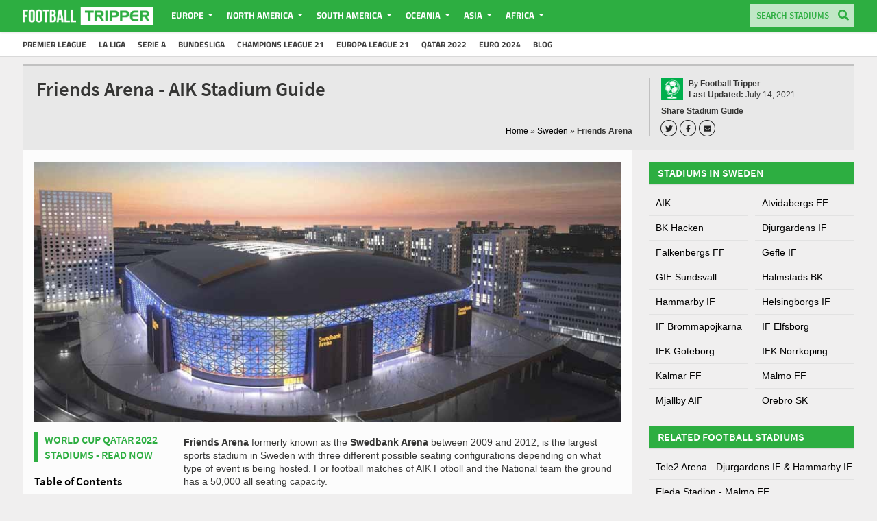

--- FILE ---
content_type: text/html; charset=UTF-8
request_url: https://footballtripper.com/sweden/national-arena/
body_size: 72594
content:
<!DOCTYPE html><html lang="en-GB"><head>  <script async src="https://www.googletagmanager.com/gtag/js?id=G-LVB72Q9YY8"></script> <script>window.dataLayer = window.dataLayer || [];
function gtag(){dataLayer.push(arguments);}
gtag('js', new Date());
gtag('config', 'G-LVB72Q9YY8');</script> <style>.home .homepage {
margin-top: 20px;
}
.single-post .articletitle {
margin-top: 10px;
}</style><style>/* cyrillic-ext */
@font-face {
font-family: 'Source Sans Pro';
font-style: normal;
font-weight: 600;
font-display: swap;
src: url(https://fonts.gstatic.com/s/sourcesanspro/v14/6xKydSBYKcSV-LCoeQqfX1RYOo3i54rwmhduz8A.woff2) format('woff2');
unicode-range: U+0460-052F, U+1C80-1C88, U+20B4, U+2DE0-2DFF, U+A640-A69F, U+FE2E-FE2F;
}
/* cyrillic */
@font-face {
font-family: 'Source Sans Pro';
font-style: normal;
font-weight: 600;
font-display: swap;
src: url(https://fonts.gstatic.com/s/sourcesanspro/v14/6xKydSBYKcSV-LCoeQqfX1RYOo3i54rwkxduz8A.woff2) format('woff2');
unicode-range: U+0400-045F, U+0490-0491, U+04B0-04B1, U+2116;
}
/* greek-ext */
@font-face {
font-family: 'Source Sans Pro';
font-style: normal;
font-weight: 600;
font-display: swap;
src: url(https://fonts.gstatic.com/s/sourcesanspro/v14/6xKydSBYKcSV-LCoeQqfX1RYOo3i54rwmxduz8A.woff2) format('woff2');
unicode-range: U+1F00-1FFF;
}
/* greek */
@font-face {
font-family: 'Source Sans Pro';
font-style: normal;
font-weight: 600;
font-display: swap;
src: url(https://fonts.gstatic.com/s/sourcesanspro/v14/6xKydSBYKcSV-LCoeQqfX1RYOo3i54rwlBduz8A.woff2) format('woff2');
unicode-range: U+0370-03FF;
}
/* vietnamese */
@font-face {
font-family: 'Source Sans Pro';
font-style: normal;
font-weight: 600;
font-display: swap;
src: url(https://fonts.gstatic.com/s/sourcesanspro/v14/6xKydSBYKcSV-LCoeQqfX1RYOo3i54rwmBduz8A.woff2) format('woff2');
unicode-range: U+0102-0103, U+0110-0111, U+0128-0129, U+0168-0169, U+01A0-01A1, U+01AF-01B0, U+1EA0-1EF9, U+20AB;
}
/* latin-ext */
@font-face {
font-family: 'Source Sans Pro';
font-style: normal;
font-weight: 600;
font-display: swap;
src: url(https://fonts.gstatic.com/s/sourcesanspro/v14/6xKydSBYKcSV-LCoeQqfX1RYOo3i54rwmRduz8A.woff2) format('woff2');
unicode-range: U+0100-024F, U+0259, U+1E00-1EFF, U+2020, U+20A0-20AB, U+20AD-20CF, U+2113, U+2C60-2C7F, U+A720-A7FF;
}
/* latin */
@font-face {
font-family: 'Source Sans Pro';
font-style: normal;
font-weight: 600;
font-display: swap;
src: url(https://fonts.gstatic.com/s/sourcesanspro/v14/6xKydSBYKcSV-LCoeQqfX1RYOo3i54rwlxdu.woff2) format('woff2');
unicode-range: U+0000-00FF, U+0131, U+0152-0153, U+02BB-02BC, U+02C6, U+02DA, U+02DC, U+2000-206F, U+2074, U+20AC, U+2122, U+2191, U+2193, U+2212, U+2215, U+FEFF, U+FFFD;
}
/* latin-ext */
@font-face {
font-family: 'Titillium Web';
font-style: normal;
font-weight: 700;
font-display: swap;
src: url(https://fonts.gstatic.com/s/titilliumweb/v9/NaPDcZTIAOhVxoMyOr9n_E7ffHjDGIVzY4SY.woff2) format('woff2');
unicode-range: U+0100-024F, U+0259, U+1E00-1EFF, U+2020, U+20A0-20AB, U+20AD-20CF, U+2113, U+2C60-2C7F, U+A720-A7FF;
}
/* latin */
@font-face {
font-family: 'Titillium Web';
font-style: normal;
font-weight: 700;
font-display: swap;
src: url(https://fonts.gstatic.com/s/titilliumweb/v9/NaPDcZTIAOhVxoMyOr9n_E7ffHjDGItzYw.woff2) format('woff2');
unicode-range: U+0000-00FF, U+0131, U+0152-0153, U+02BB-02BC, U+02C6, U+02DA, U+02DC, U+2000-206F, U+2074, U+20AC, U+2122, U+2191, U+2193, U+2212, U+2215, U+FEFF, U+FFFD;
}</style><style>@charset "UTF-8";.pgwSlider{width:100%;color:#fff}.pgwSlider a{display:block;text-decoration:none;color:#fff}.pgwSlider .ps-current{float:left;width:74%;overflow:hidden;height:inherit;position:relative;font-size:.875rem}.pgwSlider.listOnTheLeft .ps-current{float:right}.pgwSlider .ps-current ul{width:100%}.pgwSlider .ps-current li{width:100%;z-index:1;opacity:0;display:none}.pgwSlider .ps-current img{max-width:100%;min-width:100%;height:auto;display:block;transition:margin-top 250ms linear}.pgwSlider .ps-caption{position:absolute;width:100%;padding:12px;background:rgba(0,0,0,.7);left:0;bottom:0;display:none;z-index:0}.pgwSlider ul,ul.pgwSlider{float:right;width:25%;padding:0;list-style:none;margin:0}.pgwSlider.listOnTheLeft>ul,ul.pgwSlider.listOnTheLeft{float:left}.pgwSlider>.ps-list>li,ul.pgwSlider>li{height:50px;margin-bottom:6px;overflow:hidden;position:relative;opacity:.6;font-size:.625rem;transition:opacity .2s linear}.pgwSlider>ul>li:last-child,ul.pgwSlider>li:last-child{margin-bottom:0}.pgwSlider>.ps-list>li span,ul.pgwSlider>li span{display:block;width:100%;position:absolute;bottom:0;padding:5px;background:rgba(0,0,0,.7);overflow:hidden;text-overflow:ellipsis;white-space:nowrap}.pgwSlider>ul>li:hover,ul.pgwSlider>li:hover{opacity:1!important}.pgwSlider>ul>li img,ul.pgwSlider>li img{width:100%;min-height:100%;display:block;transition:margin-top 250ms linear}.pgwSlider .ps-prevIcon{border-color:transparent #fff transparent;border-style:solid;border-width:10px 10px 10px 0;display:block}.pgwSlider .ps-nextIcon{border-color:transparent #fff transparent;border-style:solid;border-width:10px 0 10px 10px;display:block}.pgwSlider .ps-current .ps-prev{background:rgba(0,0,0,.5);border:1px solid #777;border-left:0;border-radius:0 4px 4px 0;position:absolute;padding:20px 20px 20px 17px;left:0;top:45%;cursor:pointer}.pgwSlider .ps-current .ps-next{background:rgba(0,0,0,.5);border:1px solid #777;border-right:0;border-radius:4px 0 0 4px;position:absolute;padding:20px 17px 20px 20px;right:0;top:45%;cursor:pointer}.pgwSlider.wide>ul>li,ul.pgwSlider.wide>li{width:100%!important}.pgwSlider.narrow .ps-current{margin-bottom:6px;font-size:.8rem}.pgwSlider.narrow .ps-current img{width:100%;min-height:inherit}.pgwSlider.narrow .ps-current,.pgwSlider.narrow>ul,ul.pgwSlider.narrow{width:100%}.pgwSlider.narrow>.ps-list>li,ul.pgwSlider.narrow>li{float:left;min-height:50px;max-height:70px;min-width:15%;font-size:.7rem;margin-bottom:0}.pgwSlider.narrow.listOnTheLeft>ul>li,ul.pgwSlider.narrow.listOnTheLeft>li{float:right}.pgwSlider.narrow .ps-caption{padding:8px}.pgwSlider.narrow .ps-current .ps-prev{padding:15px 15px 15px 12px;top:40%}.pgwSlider.narrow .ps-current .ps-next{padding:15px 12px 15px 15px;top:40%}.leaflet-image-layer,.leaflet-layer,.leaflet-marker-icon,.leaflet-marker-shadow,.leaflet-pane,.leaflet-pane>canvas,.leaflet-pane>svg,.leaflet-tile,.leaflet-tile-container,.leaflet-zoom-box{position:absolute;left:0;top:0}.leaflet-container{overflow:hidden}.leaflet-marker-icon,.leaflet-marker-shadow,.leaflet-tile{-webkit-user-select:none;-moz-user-select:none;user-select:none;-webkit-user-drag:none}.leaflet-tile::selection{background:0 0}.leaflet-safari .leaflet-tile{image-rendering:-webkit-optimize-contrast}.leaflet-safari .leaflet-tile-container{width:1600px;height:1600px;-webkit-transform-origin:0 0}.leaflet-marker-icon,.leaflet-marker-shadow{display:block}.leaflet-container .leaflet-marker-pane img,.leaflet-container .leaflet-overlay-pane svg,.leaflet-container .leaflet-shadow-pane img,.leaflet-container .leaflet-tile,.leaflet-container .leaflet-tile-pane img,.leaflet-container img.leaflet-image-layer{max-width:none!important;max-height:none!important}.leaflet-container.leaflet-touch-zoom{-ms-touch-action:pan-x pan-y;touch-action:pan-x pan-y}.leaflet-container.leaflet-touch-drag{-ms-touch-action:pinch-zoom;touch-action:none;touch-action:pinch-zoom}.leaflet-container.leaflet-touch-drag.leaflet-touch-zoom{-ms-touch-action:none;touch-action:none}.leaflet-container{-webkit-tap-highlight-color:transparent}.leaflet-container a{-webkit-tap-highlight-color:rgba(51,181,229,.4)}.leaflet-tile{filter:inherit;visibility:hidden}.leaflet-tile-loaded{visibility:inherit}.leaflet-zoom-box{width:0;height:0;-moz-box-sizing:border-box;box-sizing:border-box;z-index:800}.leaflet-overlay-pane svg{-moz-user-select:none}.leaflet-pane{z-index:400}.leaflet-tile-pane{z-index:200}.leaflet-overlay-pane{z-index:400}.leaflet-shadow-pane{z-index:500}.leaflet-marker-pane{z-index:600}.leaflet-tooltip-pane{z-index:650}.leaflet-popup-pane{z-index:700}.leaflet-map-pane canvas{z-index:100}.leaflet-map-pane svg{z-index:200}.leaflet-vml-shape{width:1px;height:1px}.lvml{display:inline-block;position:absolute}.leaflet-control{position:relative;z-index:800;pointer-events:visiblePainted;pointer-events:auto}.leaflet-bottom,.leaflet-top{position:absolute;z-index:1000;pointer-events:none}.leaflet-top{top:0}.leaflet-right{right:0}.leaflet-bottom{bottom:0}.leaflet-left{left:0}.leaflet-control{float:left;clear:both}.leaflet-right .leaflet-control{float:right}.leaflet-top .leaflet-control{margin-top:10px}.leaflet-bottom .leaflet-control{margin-bottom:10px}.leaflet-left .leaflet-control{margin-left:10px}.leaflet-right .leaflet-control{margin-right:10px}.leaflet-fade-anim .leaflet-tile{will-change:opacity}.leaflet-fade-anim .leaflet-popup{opacity:0;-webkit-transition:opacity .2s linear;-moz-transition:opacity .2s linear;transition:opacity .2s linear}.leaflet-fade-anim .leaflet-map-pane .leaflet-popup{opacity:1}.leaflet-zoom-animated{-webkit-transform-origin:0 0;-ms-transform-origin:0 0;transform-origin:0 0}.leaflet-zoom-anim .leaflet-zoom-animated{will-change:transform}.leaflet-zoom-anim .leaflet-zoom-animated{-webkit-transition:-webkit-transform .25s cubic-bezier(0,0,.25,1);-moz-transition:-moz-transform .25s cubic-bezier(0,0,.25,1);transition:transform .25s cubic-bezier(0,0,.25,1)}.leaflet-pan-anim .leaflet-tile,.leaflet-zoom-anim .leaflet-tile{-webkit-transition:none;-moz-transition:none;transition:none}.leaflet-zoom-anim .leaflet-zoom-hide{visibility:hidden}.leaflet-interactive{cursor:pointer}.leaflet-grab{cursor:-webkit-grab;cursor:-moz-grab;cursor:grab}.leaflet-crosshair,.leaflet-crosshair .leaflet-interactive{cursor:crosshair}.leaflet-control,.leaflet-popup-pane{cursor:auto}.leaflet-dragging .leaflet-grab,.leaflet-dragging .leaflet-grab .leaflet-interactive,.leaflet-dragging .leaflet-marker-draggable{cursor:move;cursor:-webkit-grabbing;cursor:-moz-grabbing;cursor:grabbing}.leaflet-image-layer,.leaflet-marker-icon,.leaflet-marker-shadow,.leaflet-pane>svg path,.leaflet-tile-container{pointer-events:none}.leaflet-image-layer.leaflet-interactive,.leaflet-marker-icon.leaflet-interactive,.leaflet-pane>svg path.leaflet-interactive,svg.leaflet-image-layer.leaflet-interactive path{pointer-events:visiblePainted;pointer-events:auto}.leaflet-container{background:#ddd;outline:0}.leaflet-container a{color:#0078a8}.leaflet-container a.leaflet-active{outline:2px solid orange}.leaflet-zoom-box{border:2px dotted #38f;background:rgba(255,255,255,.5)}.leaflet-container{font:12px/1.5 "Helvetica Neue",Arial,Helvetica,sans-serif}.leaflet-bar{box-shadow:0 1px 5px rgba(0,0,0,.65);border-radius:4px}.leaflet-bar a,.leaflet-bar a:hover{background-color:#fff;border-bottom:1px solid #ccc;width:26px;height:26px;line-height:26px;display:block;text-align:center;text-decoration:none;color:#000}.leaflet-bar a,.leaflet-control-layers-toggle{background-position:50% 50%;background-repeat:no-repeat;display:block}.leaflet-bar a:hover{background-color:#f4f4f4}.leaflet-bar a:first-child{border-top-left-radius:4px;border-top-right-radius:4px}.leaflet-bar a:last-child{border-bottom-left-radius:4px;border-bottom-right-radius:4px;border-bottom:none}.leaflet-bar a.leaflet-disabled{cursor:default;background-color:#f4f4f4;color:#bbb}.leaflet-touch .leaflet-bar a{width:30px;height:30px;line-height:30px}.leaflet-touch .leaflet-bar a:first-child{border-top-left-radius:2px;border-top-right-radius:2px}.leaflet-touch .leaflet-bar a:last-child{border-bottom-left-radius:2px;border-bottom-right-radius:2px}.leaflet-control-zoom-in,.leaflet-control-zoom-out{font:bold 18px 'Lucida Console',Monaco,monospace;text-indent:1px}.leaflet-touch .leaflet-control-zoom-in,.leaflet-touch .leaflet-control-zoom-out{font-size:22px}.leaflet-control-layers{box-shadow:0 1px 5px rgba(0,0,0,.4);background:#fff;border-radius:5px}.leaflet-control-layers-toggle{background-image:url(images/layers.png);width:36px;height:36px}.leaflet-retina .leaflet-control-layers-toggle{background-image:url(images/layers-2x.png);background-size:26px 26px}.leaflet-touch .leaflet-control-layers-toggle{width:44px;height:44px}.leaflet-control-layers .leaflet-control-layers-list,.leaflet-control-layers-expanded .leaflet-control-layers-toggle{display:none}.leaflet-control-layers-expanded .leaflet-control-layers-list{display:block;position:relative}.leaflet-control-layers-expanded{padding:6px 10px 6px 6px;color:#333;background:#fff}.leaflet-control-layers-scrollbar{overflow-y:scroll;overflow-x:hidden;padding-right:5px}.leaflet-control-layers-selector{margin-top:2px;position:relative;top:1px}.leaflet-control-layers label{display:block}.leaflet-control-layers-separator{height:0;border-top:1px solid #ddd;margin:5px -10px 5px -6px}.leaflet-default-icon-path{background-image:url(images/marker-icon.png)}.leaflet-container .leaflet-control-attribution{background:#fff;background:rgba(255,255,255,.7);margin:0}.leaflet-control-attribution,.leaflet-control-scale-line{padding:0 5px;color:#333}.leaflet-control-attribution a{text-decoration:none}.leaflet-control-attribution a:hover{text-decoration:underline}.leaflet-container .leaflet-control-attribution,.leaflet-container .leaflet-control-scale{font-size:11px}.leaflet-left .leaflet-control-scale{margin-left:5px}.leaflet-bottom .leaflet-control-scale{margin-bottom:5px}.leaflet-control-scale-line{border:2px solid #777;border-top:none;line-height:1.1;padding:2px 5px 1px;font-size:11px;white-space:nowrap;overflow:hidden;-moz-box-sizing:border-box;box-sizing:border-box;background:#fff;background:rgba(255,255,255,.5)}.leaflet-control-scale-line:not(:first-child){border-top:2px solid #777;border-bottom:none;margin-top:-2px}.leaflet-control-scale-line:not(:first-child):not(:last-child){border-bottom:2px solid #777}.leaflet-touch .leaflet-bar,.leaflet-touch .leaflet-control-attribution,.leaflet-touch .leaflet-control-layers{box-shadow:none}.leaflet-touch .leaflet-bar,.leaflet-touch .leaflet-control-layers{border:2px solid rgba(0,0,0,.2);background-clip:padding-box}.leaflet-popup{position:absolute;text-align:center;margin-bottom:20px}.leaflet-popup-content-wrapper{padding:1px;text-align:left;border-radius:12px}.leaflet-popup-content{margin:13px 19px;line-height:1.4}.leaflet-popup-content p{margin:18px 0}.leaflet-popup-tip-container{width:40px;height:20px;position:absolute;left:50%;margin-left:-20px;overflow:hidden;pointer-events:none}.leaflet-popup-tip{width:17px;height:17px;padding:1px;margin:-10px auto 0;-webkit-transform:rotate(45deg);-moz-transform:rotate(45deg);-ms-transform:rotate(45deg);transform:rotate(45deg)}.leaflet-popup-content-wrapper,.leaflet-popup-tip{background:#fff;color:#333;box-shadow:0 3px 14px rgba(0,0,0,.4)}.leaflet-container a.leaflet-popup-close-button{position:absolute;top:0;right:0;padding:4px 4px 0 0;border:none;text-align:center;width:18px;height:14px;font:16px/14px Tahoma,Verdana,sans-serif;color:#c3c3c3;text-decoration:none;font-weight:700;background:0 0}.leaflet-container a.leaflet-popup-close-button:hover{color:#999}.leaflet-popup-scrolled{overflow:auto;border-bottom:1px solid #ddd;border-top:1px solid #ddd}.leaflet-oldie .leaflet-popup-content-wrapper{zoom:1}.leaflet-oldie .leaflet-popup-tip{width:24px;margin:0 auto}.leaflet-oldie .leaflet-popup-tip-container{margin-top:-1px}.leaflet-oldie .leaflet-control-layers,.leaflet-oldie .leaflet-control-zoom,.leaflet-oldie .leaflet-popup-content-wrapper,.leaflet-oldie .leaflet-popup-tip{border:1px solid #999}.leaflet-div-icon{background:#fff;border:1px solid #666}.leaflet-tooltip{position:absolute;padding:6px;background-color:#fff;border:1px solid #fff;border-radius:3px;color:#222;white-space:nowrap;-webkit-user-select:none;-moz-user-select:none;-ms-user-select:none;user-select:none;pointer-events:none;box-shadow:0 1px 3px rgba(0,0,0,.4)}.leaflet-tooltip.leaflet-clickable{cursor:pointer;pointer-events:auto}.leaflet-tooltip-bottom:before,.leaflet-tooltip-left:before,.leaflet-tooltip-right:before,.leaflet-tooltip-top:before{position:absolute;pointer-events:none;border:6px solid transparent;background:0 0;content:""}.leaflet-tooltip-bottom{margin-top:6px}.leaflet-tooltip-top{margin-top:-6px}.leaflet-tooltip-bottom:before,.leaflet-tooltip-top:before{left:50%;margin-left:-6px}.leaflet-tooltip-top:before{bottom:0;margin-bottom:-12px;border-top-color:#fff}.leaflet-tooltip-bottom:before{top:0;margin-top:-12px;margin-left:-6px;border-bottom-color:#fff}.leaflet-tooltip-left{margin-left:-6px}.leaflet-tooltip-right{margin-left:6px}.leaflet-tooltip-left:before,.leaflet-tooltip-right:before{top:50%;margin-top:-6px}.leaflet-tooltip-left:before{right:0;margin-right:-12px;border-left-color:#fff}.leaflet-tooltip-right:before{left:0;margin-left:-12px;border-right-color:#fff}*{box-sizing:border-box}.lb-next,.lb-prev{height:100%;cursor:pointer;display:block}.article ul,li{font-size:14px;font-family:Arial,sans-serif;color:#363635;line-height:140%}h1.rounded,h2.rounded,h3.rounded,h4.rounded,h5.rounded{display:block;background:#2dae41;text-transform:uppercase;font-size:16px!important;color:#fff!important;font-family:Source Sans Pro,sans-serif!important;line-height:19.6px!important;padding:7px 13px!important;margin-bottom:10px!important;font-weight:700!important;margin-top:0;clear:both;box-shadow:0 1px 1px rgba(0,0,0,.08)}h1.rounded span,h2.rounded span,h3.rounded span,h4.rounded span,h5.rounded span{padding-top:62px}.admin-bar h1.rounded span,.admin-bar h2.rounded span,.admin-bar h3.rounded span,.admin-bar h4.rounded span,.admin-bar h5.rounded span{padding-top:94px}body{margin:0;margin-top:47px}@media (max-width:922px){body{margin-top:46px}}@media (max-width:922px){.home{margin-top:56px}}html{scroll-behavior:smooth}html{width:100%;overflow-x:hidden}body{width:100%;overflow-x:hidden}.wrapper{width:100%;overflow:hidden}#wrapper{background-color:#f0efef;min-height:calc(100VH - 147px)}@media (max-width:1150px){#wrapper{background-color:#fcfcfc}}#wrapper>.centering{min-height:calc(100VH - 179px);display:block}.lightboxOverlay{position:absolute;top:0;left:0;z-index:9999;background-color:#777;opacity:.8;display:none}.lightbox{position:absolute;left:0;width:100%;z-index:10000;text-align:center;line-height:0;font-weight:400}.lightbox .lb-image{display:block;height:auto;max-width:inherit}.lightbox a img{border:none}.lb-outerContainer{position:relative;margin:0 auto;padding:5px 5px 80px;box-sizing:content-box;border-radius:0!important}.lb-outerContainer:after{content:"";display:table;clear:both}.lb-container{padding:10px;background:#fff}.lb-container>.nav{left:0}.lb-loader{position:absolute;top:43%;left:0;height:25%;width:100%;text-align:center;line-height:0}.lb-cancel{display:block;width:32px;height:32px;margin:0 auto}.lb-nav{position:absolute;top:0;left:0;height:100%;width:100%;z-index:10}.lb-nav a.lb-prev{width:34%;left:0;float:left;content:"<"}.lb-nav a.lb-prev:hover{opacity:1}.lb-nav a.lb-prev:after{content:"◀";position:absolute;left:25px;top:calc(50% - 20px);color:#2dae41;font-size:30px;background-color:#fff;width:40px;height:40px;display:flex;align-items:center;justify-content:center;border-radius:100%;box-sizing:border-box;padding-right:2px;padding-bottom:4px}@media (max-width:922px){.lb-nav a.lb-prev:after{top:calc(50% - 40px)}}.lb-nav a.lb-next{width:64%;right:0;float:right;content:">"}.lb-nav a.lb-next:hover{opacity:1}.lb-nav a.lb-next:after{content:"▶";position:absolute;right:25px;top:calc(50% - 20px);color:#2dae41;font-size:30px;background-color:#fff;width:40px;height:40px;display:flex;align-items:center;justify-content:center;border-radius:50%;box-sizing:border-box;padding-left:3px;padding-bottom:4px}@media (max-width:922px){.lb-nav a.lb-next:after{top:calc(50% - 40px)}}.lb-dataContainer{margin:0 auto;padding-top:5px;width:100%!important;border-bottom-left-radius:4px;border-bottom-right-radius:4px;border-radius:0!important}.lb-dataContainer:after{content:"";display:table;clear:both}.lb-data{padding:0 4px;color:#ccc}.lb-data .lb-details{width:100%;float:left;text-align:left;line-height:1.1em}.lb-data .lb-caption{font-size:12.5px;font-family:Arial,sans-serif;line-height:140%}.lb-data .lb-number{display:block;clear:left;padding-bottom:1em;font-size:12px;color:#999}.lb-data .lb-close{display:block;float:right;width:30px;height:30px;text-align:right;outline:0;opacity:.7;transition:opacity .2s}.lb-data .lb-close:hover{cursor:pointer;opacity:1}.lb-close{display:none!important}.lb-number{display:none!important}h1{font-family:Titillium Web,Arial,sans-serif}h2{font-family:Titillium Web,Arial,sans-serif}h3{font-family:Titillium Web,Arial,sans-serif}h4{font-family:Titillium Web,Arial,sans-serif}h5{font-family:Titillium Web,Arial,sans-serif}.article,p{font-family:Titillium Web,Arial,sans-serif;font-size:14px;font-family:Arial,sans-serif;color:#363635;line-height:140%;margin:0}@media (max-width:1150px){.article,p{font-size:17px;line-height:1.5;letter-spacing:-.374px}}p span{font-size:12px}.ngg-gallery-thumbnail{margin:10px}.footer{border-top:3px solid #c1c1c1;padding:20px;width:100%;max-width:1220px;margin-left:auto;margin-right:auto;display:flex;align-items:center;flex-direction:row-reverse}@media (max-width:1150px){.footer{padding:20px 30px}}@media (max-width:922px){.footer{flex-direction:row;align-items:center;justify-content:flex-start;flex-wrap:wrap;padding:10px;position:relative}}.footer .bottom-logo{flex:0 0 79px;margin-right:14px}@media (max-width:922px){.footer .bottom-logo{order:1}}.footer .bottom-logo img{width:100%;height:auto}.footer .bottom-logo:hover img{opacity:.8}.footer .copyright{flex:1;margin-right:14px}@media (max-width:1150px){.footer .copyright{flex:0 0 300px}}@media (max-width:922px){.footer .copyright{flex:1;order:2;text-align:center}}.footer .copyright p{margin:0!important;font-size:11px;display:block;color:#6f6c6c;font-family:Arial,sans-serif;line-height:140%}@media (max-width:922px){.footer .copyright p{font-size:14px}}.footer .footer-menu{flex:1.5;display:flex;justify-content:flex-end}@media (max-width:922px){.footer .footer-menu{flex:0 0 100%;margin-bottom:10px}}@media (max-width:922px){.footer .footer-menu .menu-footer-container{width:100%;display:flex;align-items:center;justify-content:center}}.footer .footer-menu ul{padding-left:0;display:flex;margin:0;justify-content:flex-start;align-items:flex-start;flex-wrap:wrap}.footer .footer-menu ul li{display:inline-block;font-size:14px;font-family:Arial,sans-serif;line-height:33px}.footer .footer-menu ul li:after{color:grey;content:'/';margin-left:4px;margin-right:4px}.footer .footer-menu ul li:last-child:after{content:''}@media (max-width:922px){.footer .footer-menu ul li{line-height:28px}}@media (max-width:922px){.ads-on .footer{margin-bottom:51px!important}}.google-maps{position:relative;padding-bottom:56.25%;width:100%;overflow:hidden;margin-bottom:10px}.google-maps iframe{position:absolute;top:0;left:0;width:100%!important;height:100%!important;border:0}.iframe{position:absolute;top:0;left:0;width:100%!important;height:100%!important}.article{margin-left:18px;margin-top:16px;margin-bottom:0}.article ul li{font-size:14px;font-family:Arial,sans-serif;color:#363635;line-height:140%}.article p{margin-bottom:15px;position:relative;z-index:2}.article p a{text-decoration:none;font-weight:700;color:#0177a2}.article h2{font-family:Source Sans Pro,sans-serif;font-size:18px!important;color:#363635;line-height:140%;text-transform:uppercase;border-bottom:1px solid #dcdcdc;padding:8px 0}@media (max-width:922px){.article h2{display:none}}.article h3{font-family:Source Sans Pro,sans-serif;font-size:16px;color:#2dae41;line-height:140%;text-transform:uppercase}@media (max-width:922px){.article h3{font-size:19px!important}}.article h4{font-family:Source Sans Pro,sans-serif;font-size:14px!important;color:#363635;line-height:140%}.article a:hover{text-decoration:underline}.article.blog h2{border:none;font-size:24px!important;display:block!important;margin:0;text-transform:none}.article.blog h3{border:none;font-size:22px!important;display:block!important;margin:0;text-transform:none}li.break{padding-top:11px!important}li.break:hover{background:#fff!important}.comment{margin-bottom:50px}.comment p{display:block;max-width:756px;width:100%;margin-right:auto;margin-left:auto;margin-top:20px}.flag{width:100%!important;margin-right:auto;margin-left:auto;text-align:center;display:block;max-width:250px!important;height:auto}.fa-wrapper{display:inline-block;background-color:transparent;color:#232323;width:22px;height:22px;box-shadow:0 0 0 1px #232323;border-radius:50%;text-align:center;margin-right:6px;display:flex;align-items:center;justify-content:center;transition:background-color .3s ease,color .3s ease}.fa-wrapper svg{max-width:50%;max-height:50%;height:100%;width:100%}.fa-wrapper:hover{background:#000;color:#fff}#socmedia1{border-left:1px solid silver;padding-left:17px;display:flex;justify-content:center;align-items:flex-start;flex-direction:column;min-width:280px}@media (max-width:1150px){#socmedia1{min-width:auto}}@media (max-width:922px){#socmedia1{margin-top:10px;border:none;padding-left:0}}.rating-area{display:flex;justify-content:flex-start;align-items:center;overflow:hidden;height:20px}.rating-area .stadium-rating{font-size:13px;margin-left:8px;margin-top:1px}.rating-area .voting{display:flex;align-items:center;justify-content:flex-start;margin-top:-3px}.rating-area .voting h3{margin:0;font-size:16px}.rating-area .voting .stars{position:relative;padding-top:2px}.rating-area .voting .stars svg{width:20px;height:20px;color:#e8b923;cursor:pointer;flex-shrink:0}.rating-area .voting .stars .empty{display:flex;position:relative}.rating-area .voting .stars .full{position:absolute;top:2px;left:0;overflow:hidden;width:0%;display:flex}.rating-area .voting .stars .full.width-1{width:20%}.rating-area .voting .stars .full.width-2{width:40%}.rating-area .voting .stars .full.width-3{width:60%}.rating-area .voting .stars .full.width-4{width:80%}.rating-area .voting .stars .full.width-5{width:100%}.socialmedia{margin-top:10px;display:flex;align-items:flex-end;justify-content:space-between}#socmedia2 .socialmedia{margin-top:0}.socialmedia .social-links-wrapper{display:flex;flex-direction:column}.socialmedia .social-links-wrapper .socialbuttons{margin-top:8px;display:flex}.socialmedia p{margin-top:15px!important;width:85px;display:inline-block;padding:4px 11px;margin-right:2px;background:#2dae41;color:#fff;border-radius:2px;font-size:12px}.socialmedia p:hover{background:#000}.socialmedia p i{vertical-align:middle;margin-top:-4px;margin-right:5px}.socialmedia img{float:right}@media (max-width:922px){.socialmedia{display:none}}.socialtext{float:left;margin-right:5px}.socialtext span{display:block;line-height:100%;font-size:10px;color:#6b6b6b;font-weight:700;padding-bottom:3px;font-family:Arial,sans-serif}.socialtext strong{display:block;line-height:100%;font-size:12px;font-family:Arial,sans-serif;color:#363635}::selection{background:#2dae41;color:#fff}::-moz-selection{background:#2dae41;color:#fff}.customisable-highlight{background:green;color:#fff}a{text-decoration:none;list-style-type:none;color:#000;transition:color .3s ease}@media (min-width:1150px){a:hover{color:#0177a2}}a.sa{display:block;width:calc(100% + 10px);text-decoration:none;color:#000;margin-left:-10px;padding-left:20px;padding-top:8px;padding-bottom:8px;border-bottom-color:#e2e2e2;border-bottom-width:1px;border-bottom-style:solid;transition:all .5s ease 0s;font-family:Arial,sans-serif;font-size:14px;line-height:140%}a.sa.active{background:#e2e2e2;margin-left:0}a.sa.active-team{color:#2dae41}a.page-numbers{background:#d3d3d3;display:inline-block;padding:2px 7px;border-radius:2px;font-size:13px;font-family:Arial,sans-serif;color:#363635;line-height:140%}a.page-numbers:hover{background:#999;color:#fff}#bannerad,.bannerad{margin:10px auto 0;text-align:center;max-width:1220px;width:100%}#bannerad img,.bannerad img{margin-right:auto;margin-left:auto}#content{float:left;width:70%}.rounded{background:#2dae41;color:#fff;width:100%}.rounded p{display:inline;text-transform:uppercase;font-size:16px!important;color:#fff!important;font-family:Source Sans Pro,sans-serif!important;line-height:19.6px}.widget{margin-bottom:20px;overflow:hidden;width:100%}@media (max-width:922px){.widget{margin-bottom:15px}}.avatar{float:left;height:30px;width:30px}.articletitlewrap{padding:0;margin-bottom:0;border-top:3px;flex:1;min-height:87px;display:flex;flex-direction:column;justify-content:space-between}@media (max-width:922px){.articletitlewrap{padding:0;min-height:0}}.articletitlewrap img{height:32px!important;width:32px!important;box-sizing:content-box!important;float:left;margin-right:10px}@media (max-width:922px){.articletitlewrap img{display:none}}.articletitlewrap .articletitlewrap-lower{display:flex;justify-content:space-between}@media (max-width:922px){.articletitlewrap .articletitlewrap-lower{flex-direction:column-reverse;align-items:flex-start;justify-content:flex-start}}.articletitlewrap .articletitlewrap-lower .yoastwrap{width:auto;margin:0;margin-right:24px;margin-top:2px}@media (max-width:922px){.articletitlewrap .articletitlewrap-lower .yoastwrap{margin-bottom:5px}}.menu-sub-menu-container ul{background:#fff;margin:0;padding:0;border:0}.menu-sub-menu-container ul li{display:inline-block;background:#fff;padding:8px 0;margin-right:-4px}#submenucontainer{background:#fff;text-transform:uppercase;border-bottom:1px solid rgba(0,0,0,.15);position:relative;z-index:1}@media (max-width:922px){#submenucontainer{display:none}}input#button{padding:10px;margin-bottom:-12px;margin-left:-34px;opacity:.5}input#button:focus{outline:0}input#contact-submit.styled-button{display:inline-block;background:#2dae41;padding:7px 14px;font-size:13px;font-weight:700;border:0;cursor:pointer;color:#fff;font-family:Arial;border-radius:2px;float:left;width:150px}input#contact-submit.styled-button:hover{background:#6fab41}input#submit.submit{display:inline-block;background:#2dae41;padding:7px 14px;font-size:13px;font-weight:700;border:0;cursor:pointer;color:#fff;font-family:Arial;border-radius:2px;width:109px}input.gsc-input:focus{width:100%!important}input[type=text]{background:rgba(255,255,255,.7);width:153px;transition:all .5s ease;height:33px;margin:0;padding-left:10px;padding-top:0;padding-bottom:0;border:0}input[type=text]:focus{background:#fff;outline:0}input[type=text]:focus+input{opacity:1!important}.yoastwrap{margin:10px auto;width:1220px}.yoastwrap a{font-size:12px;font-family:Arial,sans-serif;line-height:140%}@media (max-width:922px){.yoastwrap{margin:5px auto}}#breadcrumbs a:hover{color:#0177a2}@media (max-width:922px){#breadcrumbs{margin-left:0}}.tinythumbpic{margin-right:10px}.wp-caption{width:100%!important;max-width:600px!important;margin-left:auto;margin-right:auto;padding:5px;margin-bottom:10px;padding:0;box-shadow:0 2px 1px rgba(0,0,0,.1)}.wp-caption p{margin-bottom:0!important;text-align:center;font-size:13px;font-family:Arial,sans-serif;color:#363635;line-height:140%;padding:10px;text-align:left;margin-top:-5px;background:#fff}.pagelinks{margin-bottom:10px;text-align:center}.article th{position:relative;padding-right:16px}@media (max-width:922px){.article th:nth-of-type(1){min-width:108px}.article th:nth-of-type(2){min-width:108px}}.article th:before{content:"";width:0;height:0;border-style:solid;border-width:0 4px 4px 4px;border-color:transparent transparent #000 transparent;top:3px;right:4px;position:absolute}.article th:after{content:"";width:0;height:0;border-style:solid;border-width:4px 4px 0 4px;border-color:#000 transparent transparent transparent;top:9px;right:4px;position:absolute}.article th.sorting-asc:after{opacity:0}.article th.sorting-desc:before{opacity:0}td{font-family:Arial,sans-serif;font-size:14px;line-height:140%;padding:3px 5px}td a{color:#0177a2;text-decoration:underline}td a:hover{color:#0177a2}#mobilebannerad,.mobilebannerad{display:none}.contdesc{margin-bottom:20px;border-bottom:1px solid #c1c1c1;padding-bottom:10px;padding-top:10px;font-size:13px;font-family:Arial,sans-serif;color:#363635;line-height:140%}.teamsinleague{width:100%;overflow:hidden;display:flex;justify-content:flex-start;flex-wrap:wrap;margin:0}.teamsinleague .sa{padding-top:8px!important;padding-bottom:8px!important;width:calc(50% - 5px);margin:0 5px;padding-left:10px}.teamsinleague .sa:hover{padding-left:20px}.teamsinleague .sa:nth-of-type(odd){margin-left:0}.teamsinleague .sa:nth-of-type(even){margin-right:0}#stadiumhighlights p{font-size:13px!important;line-height:1.5}@media (max-width:922px){#stadiumhighlights p{font-size:15px!important}}#stadiumhighlights img{width:24px;margin-bottom:-5px}#stadiumhighlights h2{border-bottom:2px solid #000;padding-bottom:10px;font-family:Source Sans Pro,sans-serif;font-size:17px;margin-bottom:17px;margin-top:17px}@media (max-width:922px){#stadiumhighlights h2{font-size:18px;margin-top:10px;margin-bottom:10px}}#stadiumhighlights ul{padding-left:25px}#socmedia2{width:100%}@media (max-width:922px){#socmedia2{display:none}}th{cursor:pointer;font-family:Arial;font-size:14px}th span{display:inline;width:20px;height:9px;float:right;margin-top:5px}ins{height:100px}.newmenu{position:relative}.newmenu.is-open>div{max-height:342px;opacity:1;transform:translate(-50%,0);visibility:visible}.newmenu .menu-menu{position:absolute;background-color:#fff;display:flex;left:50%;top:33px;max-height:0;height:100VH;transition:all .8s ease;opacity:0;visibility:hidden;transform:translate(-50%,30px);box-shadow:0 0 4px 0 silver;overflow:hidden}.newmenu .menu-menu .column{width:130px;border-right:1px solid #f0efef;margin-top:5px;padding:10px;display:block;z-index:100;padding:8px;margin:0!important}.newmenu .menu-menu .column:last-of-type{border:none}.newmenu .menu-menu .column li{display:table!important;font-family:Arial;color:#636363;padding:0;width:100%!important;margin:0}.newmenu .menu-menu .column li a{display:table!important;font-size:13px;font-family:Arial,Helvetica,sans-serif;color:#636363;line-height:140%;padding:3px 6px;width:118px!important;margin:0!important;text-transform:capitalize}.newmenu .menu-menu .column li a:hover{color:#0177a2}.newmenu .menu-menu .column li b{font-size:12px;padding:0 5px;display:block;color:#2dae41}.newmenu .menu-menu .column li.menu-break{display:block;width:100%;height:19px}.newmenu li b a{font-size:13.5px!important;padding-top:1px!important;color:#0177a2!important}.ginput_container_consent{display:flex!important;align-items:flex-start}.ginput_container_consent input{width:30px!important}.contact-sections{display:flex}@media (max-width:1150px){.contact-sections{flex-direction:column}}.contact-sections input[type=email]{width:100%!important;background-color:#fff!important;display:block;font-size:13px;border:1px solid #d3d3d3!important;margin-bottom:15px}.contact-sections .ginput_container_consent input{width:50px!important}.contact-left{width:100%;margin-left:auto;margin-right:auto;padding:10px}.contact-left a{text-decoration:none;font-weight:700;color:#0177a2}.contact-left h3{margin-top:0}.contact-right{width:100%;margin-left:auto;margin-right:auto;padding:10px}.contact-right input{width:95%;background:#fff;padding:0;padding-left:10px;border:1px solid grey;box-sizing:border-box;width:100%;padding:8px 10px;display:block;background:#fff none repeat scroll 0 0;font-size:13px;border:1px solid #d3d3d3;font-family:Arial;border-radius:2px;margin-bottom:15px}.contact-right input:focus{width:95%;background:#fff}.contact-right textarea{width:95%;background:#fff;padding:0;padding-left:10px;border:1px solid grey;box-sizing:border-box;width:100%;padding:8px 10px;display:block;background:#fff none repeat scroll 0 0;font-size:13px;border:1px solid #d3d3d3;font-family:Arial;border-radius:2px;margin-bottom:15px}.contact-right p{font-size:13px;font-family:Arial,sans-serif;color:#6b6b6b}.contact-right input[type=submit]{display:inline-block;background:#2dae41 none repeat scroll 0 0;padding:7px 14px;font-size:13px;font-weight:700;border:0 none;cursor:pointer;color:#fff;font-family:Arial;border-radius:2px;background-color:#2dae41;width:auto;transition:all .3s ease}.contact-right input[type=submit]:hover{opacity:.7}input[type=email]{background:#cee2be none repeat scroll 0 0;width:150px;transition:width .5s ease 0s;height:33px;margin:0;padding-left:10px;padding-top:0;padding-bottom:0;border:0 none;border-radius:3px}.postreferences p{margin:0!important}.postreferences a{color:#0177a2!important;font-family:Arial,sans-serif;font-size:13px!important;font-weight:700;display:inline-flex;align-items:center;justify-content:flex-start}@media (max-width:922px){.postreferences a{font-size:15px!important}}.postreferences svg{margin-right:4px;color:#000;transition:all .3s ease;width:12px}.postreferences a:hover svg{color:#0177a2}.home-image-block{display:flex;flex-wrap:wrap;justify-content:flex-start;padding:0 8px}@media (max-width:922px){.home-image-block{padding:0 4px}}.home-image-block .homepageblock{flex:0 0 calc(100% / 3);padding:8px;box-sizing:border-box}@media (max-width:922px){.home-image-block .homepageblock{flex:0 0 50%;padding:4px}}@media (min-width:922px){.home-image-block .homepageblock:nth-of-type(10){display:none}}.home-image-block .homepageblock .homepageblock-image-wrapper{position:relative;display:flex;flex-direction:column}.home-image-block .homepageblock .homepageblock-image-wrapper .homepageblock-image{width:100%}.home-image-block .homepageblock h3{font-size:16px;font-family:arial;font-weight:400;margin:6px 0 0}.home-image-block .homepageblock a:hover .homepageblock-image-wrapper .image-tint{opacity:1}.articleblock{margin-top:20px}.articleblock .homepageblock{flex:0 0 calc(100% / 4);display:block!important}@media (max-width:922px){.articleblock .homepageblock{flex:0 0 50%;padding:4px}}.articleblock .homepageblock img{height:auto}.image-tint-area{position:relative}.image-tint-area img{margin-bottom:-4px}.image-tint{position:absolute;top:0;left:0;height:100%;width:100%;display:flex;align-items:center;justify-content:center;background-color:rgba(118,169,79,.5);opacity:0;transition:all .3s ease}.lb-details span{color:#000}cite.fn{margin-left:20px}img.aligncenter{text-align:center;max-width:600px;width:100%;height:auto;margin:auto;display:block}.image-link img:hover{cursor:zoom-in}.socialbuttons img{padding:2px}.menu-sub-menu-container ul li a{padding:13px 11px;font-size:12px;color:#3d3d3d;font-weight:700;text-transform:uppercase;text-decoration:none;font-family:Titillium Web,Arial,sans-serif}.menu-sub-menu-container ul li a:hover{color:#2dae41}.menu-sub-menu-container ul li:first-of-type a{padding-left:0}.menu-sub-menu-container ul li.current-menu-item a{color:#2dae41}@media (min-width:1150px){.sa:hover{background:#e2e2e2;margin-left:0}}tbody tr{background-color:transparent;transition:background .3s ease}tbody tr:hover{background-color:#e2e2e2}@media (max-width:1150px){#aboutwidget{width:100%}}#aboutwidget p{color:#363635;font-family:Arial,sans-serif;font-size:13px;line-height:18.2px;padding:10px;padding-top:0;margin-bottom:0;margin-left:0;margin-right:0;margin-top:0}#aboutwidget p a{text-decoration:none;font-weight:700;color:#0177a2}#aboutwidget p a:hover{text-decoration:underline}.toc_list:hover{color:#0177a2!important}.sorting-desc span{display:block;margin-top:7px;width:20px;height:4px;margin-right:2px}.sorting-asc span{display:block;margin-top:7px;width:20px;height:4px;margin-right:2px}.pgwSlider .ps-current{margin-bottom:0;height:298px!important}@media (max-width:1150px){.pgwSlider .ps-current{height:270px!important}}@media (max-width:922px){.pgwSlider .ps-current{width:100%!important;height:294px!important}}.pgwSlider .ps-caption{font-family:Arial;background:#000}@media (max-width:922px){.pgwSlider .ps-caption{min-height:78px}}.pgwSlider .ps-list>li{height:70px!important}@media (max-width:1150px){.pgwSlider .ps-list>li{height:63px!important}}.mobile-menu{background-color:#2dae41;position:fixed;top:45px;left:-100%;height:calc(100VH - 45px);width:100%;display:flex;align-items:flex-start;justify-content:flex-start;color:#00f;z-index:999999;transition:left .3s ease;overflow:scroll;padding:40px 0}.mobile-menu.is-open{left:0}.mobile-menu ul{list-style:none;padding:0;width:100%;display:flex;align-items:center;justify-content:center;flex-direction:column;margin:0}.mobile-menu ul li{text-align:center;width:100%}.mobile-menu ul li.menu-item-has-children>a{position:relative}.mobile-menu ul li.menu-item-has-children>a:after{content:"";width:0;height:0;border-style:solid;border-width:7px 7px 0 7px;border-color:#fff transparent transparent transparent;position:absolute;top:50%;right:18px;transform:translateY(-50%) rotate(0);transition:transform .3s ease}.mobile-menu ul li.menu-item-has-children.is-open>a{background-color:#289a39}.mobile-menu ul li.menu-item-has-children.is-open>a:after{transform:translateY(-50%) rotate(180deg)}.mobile-menu ul li a{color:#fff;font-size:24px;line-height:1;padding:12px 0;display:block;font-family:Titillium Web,Arial,sans-serif;text-transform:uppercase}.mobile-menu ul li ul{max-height:0;overflow:hidden;transition:max-height .3s ease;background-color:#40ce56}.mobile-menu ul li ul li a{font-size:20px}.mobile-menu ul li.is-open ul{transition:max-height 1s ease!important;max-height:700px}.centering{max-width:1274px;width:100%;margin:auto;height:100%;display:flex;justify-content:flex-start;align-items:center;padding:0 30px;flex-wrap:wrap}@media (max-width:1150px){.centering{padding:0 14px}}@media (max-width:922px){.centering{padding:0 10px}}header{background-color:#2dae41;position:fixed;top:-1px;left:0;width:100%;height:47px;z-index:99999;box-shadow:0 0 4px 0 silver}.admin-bar header{top:32px}header .header-logo{margin-right:12px;display:flex;align-items:center;justify-content:center;transition:all .3s ease}@media (max-width:1150px){header .header-logo{margin-right:6px}}header .header-logo img{width:auto;height:26px;transition:all .3s ease}header .header-logo:hover img{opacity:.8}header #menu-main{flex:1;display:flex;padding:0;align-items:center;justify-content:flex-start;margin:0}header #menu-main .newmenu{list-style:none}header #menu-main .newmenu>a,header #menu-main .newmenu>span{color:#fff;padding:14px;font-family:Titillium Web,Arial;text-transform:uppercase;font-size:13px;position:relative;transition:all .3s ease;font-weight:700;cursor:pointer}@media (max-width:1150px){header #menu-main .newmenu>a,header #menu-main .newmenu>span{padding:11px}}header #menu-main .newmenu>a:hover,header #menu-main .newmenu>span:hover{opacity:.8}header #menu-main .newmenu>a:after,header #menu-main .newmenu>span:after{content:"";width:0;height:0;border-style:solid;border-width:4px 4px 0 4px;border-color:#fff transparent transparent transparent;position:absolute;top:50%;right:0;transform:translateY(-50%) rotate(0);transition:transform .3s ease}header #menu-main .newmenu>a.basic-link:after,header #menu-main .newmenu>span.basic-link:after{content:none}header #menu-main .newmenu>span{margin-right:6px}header #menu-main .newmenu.is-open>span:after{transform:translateY(-50%) rotate(180deg)}@media (max-width:922px){header #menu-main{display:none}}header .mobile-search-icon{display:none}@media (max-width:922px){header .mobile-search-icon{display:inline;top:50%;transform:translateY(-50%);right:55px;position:absolute;color:#fff;width:44px;padding:10px}}header .burger{width:35px;height:24px;position:absolute;display:block;transform:rotate(0);transition:.5s ease-in-out;cursor:pointer;top:50%;right:15px;transform:translateY(-50%);z-index:9999999999;background-color:transparent;border:0;outline:0;display:none}@media (max-width:922px){header .burger{display:inline}}header .burger span{display:block;position:absolute;height:3px;width:100%;background:#fff;border-radius:9px;opacity:1;left:0;transform:rotate(0);transition:.25s ease-in-out}header .burger span:nth-child(1){top:0}header .burger span:nth-child(2),header .burger span:nth-child(3){top:11px}header .burger span:nth-child(4){bottom:0}header .burger.is-active span:nth-child(1){top:18px;width:0%;left:50%}header .burger.is-active span:nth-child(2){transform:rotate(45deg)}header .burger.is-active span:nth-child(3){transform:rotate(-45deg)}header .burger.is-active span:nth-child(4){top:18px;width:0%;left:50%}.popteams .popteam-list{display:flex;flex-wrap:wrap}.popteams .popteam-list a{flex:0 0 calc(100% / 6);display:flex;justify-content:center;margin:7px 0;transition:opacity 1s ease}.popteams .popteam-list a:hover{opacity:.3}.popteams .popteam-list a img{width:100%;width:32px}.search #homepage{width:100%}.searchform{position:relative}.searchform button{color:#2dae41;background-color:transparent;border:none;position:absolute;top:0;right:0;padding:8px;cursor:pointer}@media (max-width:922px){.searchform button{padding:13px;top:3px}}.searchform svg{width:16px}.searchform input[type=text]{padding-right:20px}@media (max-width:922px){.searchform{opacity:0;max-height:0;position:absolute;top:46px;width:100%;left:0;height:100%;transition:all .4s ease;overflow:hidden;background-color:#fff}.searchform.is-open{opacity:1;max-height:47px;border-bottom:2px solid silver}.searchform input[type=text]{width:100%!important;height:47px}}.articletitle{background:#e8e8e8;border-top-style:solid;border-color:#c1c1c1;border-width:3px;width:100%;display:flex;justify-content:space-between;align-items:flex-start;padding:18px 20px}@media (max-width:922px){.articletitle{flex-direction:column;padding:10px;width:calc(100% + 20px);margin-left:-10px}}.articletitle p{font-size:12px;margin:0}@media (max-width:922px){.articletitle p{font-size:13px}}.articletitle h1{font-size:29px;font-weight:600;color:#363635;margin-bottom:0;margin-top:0;font-family:Source Sans Pro,sans-serif;line-height:1.1}@media (max-width:922px){.articletitle h1{font-size:24px;margin-bottom:6px;line-height:1.2}}.article-wrapper{max-width:1220px;width:100%;margin:auto;display:flex;flex-wrap:wrap}@media (max-width:1150px){.article-wrapper{flex-direction:column}}.article-wrapper .singlecontent{overflow:hidden;flex:1;width:100%;max-width:896px;margin-right:24px;padding:0;background:#fcfcfc;padding:17px;display:flex;flex-wrap:wrap;align-items:flex-start;justify-content:flex-start;flex-direction:column}@media (max-width:1150px){.article-wrapper .singlecontent{width:100%;max-width:100%;flex:initial;padding:0}}@media (max-width:1150px){.article-wrapper .singlecontent{overflow:visible}}.article-wrapper .singlecontent .mainimage{width:100%}@media (max-width:922px){.article-wrapper .singlecontent .mainimage{margin-left:-10px;width:calc(100% + 20px)}}.article-wrapper .singlecontent .mainimage img{width:100%;height:auto}.article-wrapper .singlecontent .singlecontent-inner{width:100%;display:flex;flex:1;overflow:hidden}@media (max-width:922px){.article-wrapper .singlecontent .singlecontent-inner{flex-direction:column;overflow:visible}}.article-wrapper .singlecontent .singlewidget{flex:0 0 200px;margin-right:18px}@media (max-width:922px){.article-wrapper .singlecontent .singlewidget{margin-right:0;flex:auto}}.article-wrapper .singlecontent .article{flex:1;max-width:664px;margin-left:auto;margin-right:auto;width:100%;overflow:hidden}@media (max-width:1150px){.article-wrapper .singlecontent .article{flex:initial;width:100%}}@media (max-width:922px){.article-wrapper .singlecontent .article{overflow:visible;border-bottom:2px solid #2dae41}}.article-wrapper .singlecontent .article h2 span,.article-wrapper .singlecontent .article h3 span,.article-wrapper .singlecontent .article h4 span,.article-wrapper .singlecontent .article h5 span,.article-wrapper .singlecontent .article h6 span,.article-wrapper .singlecontent .article h7 span{padding-top:59px}@media (max-width:922px){.article-wrapper .singlecontent .article h2 span,.article-wrapper .singlecontent .article h3 span,.article-wrapper .singlecontent .article h4 span,.article-wrapper .singlecontent .article h5 span,.article-wrapper .singlecontent .article h6 span,.article-wrapper .singlecontent .article h7 span{padding:0}}.article-wrapper .sidebar{flex:0 0 300px;margin-top:17px;overflow:hidden}@media (max-width:1150px){.article-wrapper .sidebar{flex:initial;width:100%;display:flex;flex-direction:column;align-items:center}}@media (max-width:922px){.article-wrapper .sidebar{overflow:visible;margin-top:30px}}@media (max-width:1150px){.article-wrapper .sidebar .sticky{display:none}}.homepage{display:flex;width:100%}@media (max-width:1150px){.homepage{flex-wrap:wrap}}@media (max-width:922px){.homepage{width:100%}}.homepage .homepage-left{order:1;flex:0 0 250px}@media (max-width:922px){.homepage .homepage-left{flex:100%;order:3;width:100%}}.homepage .homepage-center{margin:0 20px;order:2;flex:1;overflow:hidden;width:100%}@media (max-width:1150px){.homepage .homepage-center{margin-right:0}}@media (max-width:922px){.homepage .homepage-center{flex:100%;order:1;margin:0;width:100%}}@media (max-width:922px){.homepage .homepage-center .home-slider{min-height:300px}}.homepage .homepage-right{order:3;flex:0 0 300px}@media (max-width:1150px){.homepage .homepage-right{flex:100%;order:2;display:flex;flex-wrap:wrap;justify-content:space-between}}@media (max-width:922px){.homepage .homepage-right{display:block;width:100%}}@media (max-width:1150px){.homepage .homepage-right .widget{width:calc(50% - 15px)}}@media (max-width:922px){.homepage .homepage-right .widget{width:100%}}.image-block{background:#fcfcfc;box-shadow:0 1px 1px rgba(0,0,0,.08)}@media (max-width:922px){.image-block .rounded{margin-bottom:4px!important}}.category-layout{display:flex;flex-wrap:wrap}@media (max-width:922px){.category-layout{flex-direction:column;width:100%}}.category-layout .category-layout-left{flex:0 0 300px;flex-direction:column}@media (max-width:922px){.category-layout .category-layout-left{flex:1;width:100%}}.category-layout .category-layout-left img{max-width:100%}.category-layout .category-layout-right{flex:1;margin-left:20px;overflow:hidden}@media (max-width:922px){.category-layout .category-layout-right{margin-top:0;margin-left:auto;width:100%;flex:initial}}.mailto-button{background-color:#2dae41;background-color:#2dae41;color:#fff;display:block;width:108px;font-size:12px;font-family:arial,sans-serif;border-radius:2px;padding:4px 11px;transition:all .3s ease;font-weight:700}.mailto-button svg{margin-right:4px;width:11px;margin-bottom:-1px}.mailto-button:hover{background-color:#000;color:#fff}main{min-height:calc(100VH - 159px)}@media (max-width:922px){main{min-height:calc(100VH - 222px)}}.cattable{width:100%;display:block;position:relative;z-index:2}@media (max-width:900px){.cattable{overflow-x:scroll}}.cattable table{width:100%;border-collapse:collapse;display:table}.cattable table tbody tr{cursor:pointer}.cattable table td:nth-of-type(1){width:30%}.cattable table td:nth-of-type(2){width:30%}.cattable table td:nth-of-type(3){width:20%}.cattable table td:nth-of-type(4){width:10%;text-align:center}.cattable table td:nth-of-type(5){width:10%;text-align:center}.cattable table th{position:relative;padding:0 13px;height:33px}@media (max-width:922px){.cattable table th:nth-of-type(1){min-width:108px}.cattable table th:nth-of-type(2){min-width:108px}}.cattable table th:before{content:"";width:0;height:0;border-style:solid;border-width:0 4px 4px 4px;border-color:transparent transparent #000 transparent;top:11px;right:4px;position:absolute}.cattable table th:after{content:"";width:0;height:0;border-style:solid;border-width:4px 4px 0 4px;border-color:#000 transparent transparent transparent;top:17px;right:4px;position:absolute}.cattable table th.sorting-asc:after{opacity:0}.cattable table th.sorting-desc:before{opacity:0}.image-row{margin:15px auto;display:flex;align-items:center;justify-content:flex-start;flex-wrap:wrap}.image-row a{width:calc(25% - 20px);transition:all .3s ease;margin:10px;border:1px solid silver}.image-row a:hover{background-color:#2dae41}@media (max-width:922px){.image-row a{width:calc(50% - 20px);padding:0}}.image-row a img{width:100%;height:auto;padding:4px;box-sizing:border-box;margin:0;display:block}@media (max-width:500px){.image-row.nuovo .image-set{flex-wrap:wrap}}@media (max-width:500px){.image-row.nuovo .image-set p{width:50%}}@media (max-width:500px){.image-row.nuovo .image-set p a{width:100%;padding:0}}.relatedwidget{width:100%}.relatedwidget .related-block{display:flex;align-items:flex-start;justify-content:flex-start;padding:10px;border-bottom:1px dotted #c0bfbf}.relatedwidget .related-block .icon-overlay{position:relative;margin-right:10px;display:flex}.relatedwidget .related-block .icon-overlay:after{content:"";position:absolute;top:0;left:0;width:100%;height:100%;background-color:rgba(84,147,35,.8);background-image:url(/wp-content/ft-hover.png);background-position:center;background-repeat:no-repeat;background-size:33%;opacity:0;transition:opacity .3s ease}.relatedwidget .related-block .block-title{margin:0;font-size:14px;font-weight:400;font-family:arial,sans-serif}.relatedwidget .related-block:hover .icon-overlay:after{opacity:1}.relatedwidget img{width:59px;height:auto}.leagues-in-country{overflow:hidden}.leagues-in-country.is-sticky{width:100%}@media (min-width:900px){.leagues-in-country.is-sticky{position:fixed;top:55px;left:20px;width:300px}}@media (min-width:1260px){.leagues-in-country.is-sticky{left:calc((100VW - 1228px)/ 2)}}@media (max-width:922px){.ps-list{display:none}}.__mobile-associates-search-widget,.skyscanner-widget-container{margin:40px auto!important}.screen-reader-text{position:absolute;left:-10000px;top:auto;width:1px;height:1px;overflow:hidden}.search-items .search-item{display:flex;margin-bottom:10px;padding-bottom:10px;border-bottom:1px solid silver}@media (max-width:922px){.search-items .search-item{flex-direction:column}}.search-items .search-item .search-image{flex:0 0 110px;padding-right:10px}@media (max-width:922px){.search-items .search-item .search-image{flex:auto;width:100%}}@media (max-width:922px){.search-items .search-item .search-image img{width:100%;height:auto}}.search-items .search-item .search-image .search-image-inner{width:100%;height:0;background-size:cover;background-position:center;padding-bottom:44%;margin-bottom:5px}.search-items .search-item .search-text h2{margin:0;line-height:1;font-size:20px}@media (max-width:922px){.search-items .search-item .search-text h2{margin:10px 0}}.cc_message{color:#fff}.table-of-contents{border:1px solid #aaa;padding:10px;margin-bottom:0;width:200px}@media (max-width:922px){.table-of-contents{display:none!important}}.table-of-contents ul{padding-left:20px}.table-of-contents>ul{padding-left:20px}@media (max-width:922px){.table-of-contents>ul{margin:0}}.article .table-of-contents{display:none}@media (max-width:922px){.article .table-of-contents{display:block}}@media (max-width:922px){.singlewidget .table-of-contents{display:none}}@media (max-width:922px){.table-of-contents h3{margin:0 0 5px}}.singlewidget{position:relative}.singlewidget .table-of-contents{padding:0;border:none}.singlewidget .table-of-contents h3{border-bottom:2px solid #000;padding-bottom:10px;font-family:Source Sans Pro,sans-serif;font-size:17px;margin-bottom:17px;margin-top:17px}.singlewidget .table-of-contents .active{color:#0177a2}.teambadge{transform:translate(-10px,-16px);margin:0;padding:0;display:block;width:32px;height:32px}.map-landmark{font-size:22px!important;transform:translate(-50%,-50%);position:absolute;top:50%;left:50%;border-radius:50px;padding:7px;height:30px;width:30px;display:flex!important;align-items:center;justify-content:center}.leaflet-popup{margin-bottom:34px!important}.leaflet-popup .leaflet-popup-content-wrapper{padding:0!important}.leaflet-popup .leaflet-popup-content-wrapper .leaflet-popup-content{padding:0!important;margin:0!important;width:auto!important}.leaflet-popup .leaflet-popup-content-wrapper .leaflet-popup-content .popup{display:flex;align-items:flex-start;justify-content:flex-start;width:400px}.leaflet-popup .leaflet-popup-content-wrapper .leaflet-popup-content .popup img{width:160px;height:auto;border-top-left-radius:11px;border-bottom-left-radius:11px}.leaflet-popup .leaflet-popup-content-wrapper .leaflet-popup-content .popup .text{text-align:center;flex:1}.leaflet-popup .leaflet-popup-content-wrapper .leaflet-popup-content .popup .text h3{margin:0}.leaflet-popup .leaflet-popup-content-wrapper .leaflet-popup-content .popup .text p{margin:5px;font-size:12px;text-align:left}.leaflet-popup .leaflet-popup-content-wrapper .leaflet-popup-content .popup.no-image{width:auto;max-width:240px;min-width:100px}.auteur{display:flex;align-items:center;justify-content:flex-start}.auteur img{width:32px;height:auto;margin-right:8px}@media (max-width:922px){.auteur p{line-height:1.2}}.error404 main{display:flex;align-items:center;justify-content:center}.error404 main .centering{height:100%}.error404 main .yoastwrap{display:none}.error404 .page-not-found-container{display:flex;flex-direction:column;align-items:center;justify-content:center;width:100%;height:100%}.error404 .page-not-found-container h1{font-size:100px;line-height:1;margin:0}.error404 .page-not-found-container h2{line-height:1;font-size:34px;margin:0 0 20px}.error404 .page-not-found-container a{color:#0177a2}.error404 .page-not-found-container a:hover{text-decoration:underline}.error404 .page-not-found-container .searchform{margin-top:20px}@media (max-width:922px){.error404 .page-not-found-container .searchform{display:none!important}}.error404 .page-not-found-container .searchform input[type=text]{width:300px!important;max-width:300px!important}.error404 .ads-on main.centering{justify-content:flex-start;align-items:flex-start;min-height:calc(100VH - 260px)!important}.ads-on .page-not-found-container{margin-bottom:auto}.catpagebiglist{padding-left:17px;padding-right:17px;padding-bottom:10px;margin-bottom:10px;border-bottom:1px dotted #c1c1c1}.catpagebiglist a{display:flex}@media (max-width:922px){.catpagebiglist a{flex-direction:column;align-items:center}}.catpagebiglist a .cattext{padding-left:10px}@media (max-width:922px){.catpagebiglist a .cattext{padding:5px}}.catpagebiglist a p{margin-top:0;margin-bottom:0;font-size:13px;font-family:Arial,sans-serif;color:#363635;line-height:140%}.catpagebiglist a h3{font-weight:600;font-family:Source Sans Pro,sans-serif;font-size:19px;border:0;padding:0;margin-top:0;margin-bottom:0;transition:all .3s ease}.catpagebiglist a:hover h3{color:#0177a2}.catpagebiglist a:hover .image-tint{opacity:1}@media (max-width:922px){.hide-on-mobile{display:none!important}}.hide-on-desktop{width:100%}@media (min-width:923px){.hide-on-desktop{display:none!important}}.page-template-default .cattable td,.page-template-stadiums .cattable td{width:25%!important}.page-template-default .cattable td:nth-of-type(2),.page-template-stadiums .cattable td:nth-of-type(2){text-align:center;width:16%!important}.page-template-default .cattable td:nth-of-type(4),.page-template-stadiums .cattable td:nth-of-type(4){width:10%!important}.highlight-table{display:inline-block;width:100%}.highlight-table *{display:inline;cursor:text;background-color:transparent!important}.highlight-table tr{display:block}.highlight-table th{font-size:14px!important;line-height:1.5;padding:0}@media (max-width:922px){.highlight-table th{font-size:15px!important}}.highlight-table th:after,.highlight-table th:before{content:none!important}.highlight-table td{font-size:14px!important;line-height:1.5;padding:0;padding-left:2px}@media (max-width:922px){.highlight-table td{font-size:15px!important}}.highlight-table a{cursor:pointer;text-decoration:none;font-weight:700}.post-type-archive-blog .homepage{overflow:hidden}.post-type-archive-blog .homepage-center{overflow:hidden;width:100%}.category.archive #wrapper>.centering{display:block}.content-block{position:relative;z-index:1}@media (max-width:922px){.page-template-int-tourn .article h3,.single .article h3,.tab-header{background-color:#2dae41;color:#fff!important;padding:8px 42px 8px 10px!important;margin:0;position:relative;cursor:pointer;border-top:1px solid #40ce56;transition:all .3s ease;display:block!important;text-align:left!important;border-bottom:none!important}.page-template-int-tourn .article h3:first-of-type,.single .article h3:first-of-type,.tab-header:first-of-type{border:none}.page-template-int-tourn .article h3:after,.single .article h3:after,.tab-header:after{content:"+";position:absolute;top:8px;right:12px;font-size:38px}.page-template-int-tourn .article h3.is-open,.single .article h3.is-open,.tab-header.is-open{background-color:#289a39}.page-template-int-tourn .article h3.is-open:after,.single .article h3.is-open:after,.tab-header.is-open:after{content:"-";top:6px;right:16px}.content-block{position:relative;overflow:hidden;height:0;transition:height .3s linear}.content-block .content-block-inner{border-top:none;border:2px solid #2dae41;padding:8px}.single-post main{margin-top:10px}}.sticky-advert{position:fixed;width:100%;height:96px;background-color:rgba(255,255,255,.5);bottom:0;left:0;display:flex;align-items:center;justify-content:center;z-index:9999}@media (max-width:922px){.sticky-advert{display:none}}.mobile-sticky-advert{position:fixed;width:100%;height:52px;background-color:#fff;bottom:0;left:0;display:none;align-items:center;justify-content:center;z-index:9999}@media (max-width:922px){.mobile-sticky-advert{display:flex}}.error404 main.centering{display:flex!important}.aligncenter>img,.alignnone>img{max-width:100%;height:auto}#mapid{height:380px;width:100%;max-width:600px;margin:auto}.close-sticky-ad{background-color:#2dae41;color:#fff;width:26px;height:26px;top:-13px;right:4px;position:absolute;display:flex;align-items:center;justify-content:center;transform:rotate(45deg);border-radius:50%;font-size:32px;line-height:1;cursor:pointer;padding-bottom:2px}.blog-item{display:flex;position:relative;justify-content:center;align-items:flex-start;margin:10px}.blog-item .blog-image{flex:0 0 40%;margin-right:15px;position:relative}.blog-item .blog-image>img{height:auto;width:100%;display:block}.blog-item:hover .image-tint{opacity:1}.blog-item .blog-desc{flex:1}.blog-item .blog-desc a{display:block}.blog-item .blog-desc a:before{content:"";position:absolute;top:0;left:0;width:100%;height:100%}.blog-item .blog-desc a:hover h3{color:#0177a2}.blog-item .blog-desc h3{margin:0;line-height:1;font-size:16px;font-family:arial;font-weight:400;transition:all .3s ease}::-webkit-input-placeholder{color:#2dae41;text-transform:uppercase;text-decoration:none;font-family:Source Sans Pro,sans-serif!important}::-moz-placeholder{color:#2dae41;text-transform:uppercase;text-decoration:none;font-family:Source Sans Pro,sans-serif!important}:-ms-input-placeholder{color:#2dae41;text-transform:uppercase;text-decoration:none;font-family:Source Sans Pro,sans-serif!important}:-moz-placeholder{color:#2dae41;text-transform:uppercase;text-decoration:none;font-family:Source Sans Pro,sans-serif!important}.mobile-margin-top{margin-top:10px}.page-template-int-tourn .faq-block,.single .faq-block{margin-bottom:10px;border:1px solid #dcdcdc;padding:10px 10px 10px 10px}@media (max-width:922px){.page-template-int-tourn .faq-block,.single .faq-block{padding:0}}.page-template-int-tourn .faq-block h3,.single .faq-block h3{position:relative;padding-right:30px;margin-top:0;margin-bottom:0;cursor:pointer;background-color:transparent!important;color:#2dae41!important}@media (max-width:922px){.page-template-int-tourn .faq-block h3,.single .faq-block h3{font-size:18px!important}}.page-template-int-tourn .faq-block h3:after,.single .faq-block h3:after{content:"+";position:absolute;top:-1px;right:2px;font-size:30px!important;color:#2dae41!important}@media (max-width:922px){.page-template-int-tourn .faq-block h3:after,.single .faq-block h3:after{right:13px!important;top:8px!important}}.page-template-int-tourn .faq-block .faq-content,.single .faq-block .faq-content{height:100%;max-height:0;overflow:hidden;margin:0;transition:all .2s ease}.page-template-int-tourn .faq-block .faq-content p,.single .faq-block .faq-content p{margin-bottom:0;margin-top:15px}@media (max-width:922px){.page-template-int-tourn .faq-block .faq-content p,.single .faq-block .faq-content p{padding:5px;margin:0!important}}.page-template-int-tourn .faq-block.is-open h3:after,.single .faq-block.is-open h3:after{content:"-"!important;right:4px!important;font-size:37px!important}@media (max-width:922px){.page-template-int-tourn .faq-block.is-open h3:after,.single .faq-block.is-open h3:after{right:16px!important;font-size:34px!important;top:6px!important}}.page-template-int-tourn .faq-block.is-open .faq-content,.single .faq-block.is-open .faq-content{max-height:1000px;transition:all 2s ease}.test{width:32px;transform:translate(-9px,-8px)}.test img{width:32px;height:auto}.infobox-header{text-align:center;width:100%;display:block;margin-top:10px}.featured-link{border-left:5px solid #2dae41;padding-left:10px;margin:10px 0;display:block;font-family:Source Sans Pro,sans-serif;font-size:16px;color:#f400e4;line-height:140%;text-transform:uppercase;position:relative;color:#2dae41!important}.featured-link:hover{text-decoration:underline}@media (max-width:922px){.featured-link{margin-top:20px;margin-bottom:5px}}.blog-side-ad{width:150px}@media (max-width:922px){.blog-side-ad{width:100%}}</style><meta http-equiv="Content-Type" content="text/html; charset=utf-8"><meta name=viewport content="width=device-width, initial-scale=1"><link rel="apple-touch-icon" sizes="180x180" href="/apple-touch-icon.png"><link rel="icon" type="image/png" sizes="32x32" href="/favicon-32x32.png"><link rel="icon" type="image/png" sizes="16x16" href="/favicon-16x16.png"><link rel="manifest" href="/site.webmanifest"><link rel="mask-icon" href="/safari-pinned-tab.svg" color="#2dae41"><meta name="msapplication-TileColor" content="#2dae41"><meta name="theme-color" content="#2dae41"><meta name='robots' content='index, follow, max-image-preview:large, max-snippet:-1, max-video-preview:-1' /><style>img:is([sizes="auto" i], [sizes^="auto," i]) { contain-intrinsic-size: 3000px 1500px }</style><title>AIK Stadium - Friends Arena - Football Tripper</title><meta name="description" content="Opened in 2012, Friends Arena is home to AIK in Sweden. The stadium currently has a capacity of 50,000." /><link rel="canonical" href="https://footballtripper.com/sweden/national-arena/" /><meta property="og:locale" content="en_GB" /><meta property="og:type" content="article" /><meta property="og:title" content="AIK Stadium - Friends Arena - Football Tripper" /><meta property="og:description" content="Opened in 2012, Friends Arena is home to AIK in Sweden. The stadium currently has a capacity of 50,000." /><meta property="og:url" content="https://footballtripper.com/sweden/national-arena/" /><meta property="og:site_name" content="Football Tripper" /><meta property="article:published_time" content="2014-08-11T12:12:09+00:00" /><meta property="article:modified_time" content="2021-07-14T17:59:49+00:00" /><meta property="og:image" content="https://footballtripper.com/wp-content/uploads/swedbank-Friends-arena.jpg" /><meta property="og:image:width" content="890" /><meta property="og:image:height" content="395" /><meta property="og:image:type" content="image/jpeg" /><meta name="author" content="Football Tripper" /><meta name="twitter:card" content="summary_large_image" /><meta name="twitter:creator" content="@footballtrippr" /><meta name="twitter:site" content="@footballtrippr" /><meta name="twitter:label1" content="Written by" /><meta name="twitter:data1" content="Football Tripper" /> <script type="application/ld+json" class="yoast-schema-graph">{"@context":"https://schema.org","@graph":[{"@type":"Article","@id":"https://footballtripper.com/sweden/national-arena/#article","isPartOf":{"@id":"https://footballtripper.com/sweden/national-arena/"},"author":{"name":"Football Tripper","@id":"https://footballtripper.com/#/schema/person/4df4f37be05cd2b5a30bbe6ae4bd5d09"},"headline":"Friends Arena","datePublished":"2014-08-11T12:12:09+00:00","dateModified":"2021-07-14T17:59:49+00:00","mainEntityOfPage":{"@id":"https://footballtripper.com/sweden/national-arena/"},"wordCount":2,"publisher":{"@id":"https://footballtripper.com/#organization"},"image":{"@id":"https://footballtripper.com/sweden/national-arena/#primaryimage"},"thumbnailUrl":"https://footballtripper.com/wp-content/uploads/swedbank-Friends-arena.jpg","articleSection":["Sweden"],"inLanguage":"en-GB"},{"@type":"WebPage","@id":"https://footballtripper.com/sweden/national-arena/","url":"https://footballtripper.com/sweden/national-arena/","name":"AIK Stadium - Friends Arena - Football Tripper","isPartOf":{"@id":"https://footballtripper.com/#website"},"primaryImageOfPage":{"@id":"https://footballtripper.com/sweden/national-arena/#primaryimage"},"image":{"@id":"https://footballtripper.com/sweden/national-arena/#primaryimage"},"thumbnailUrl":"https://footballtripper.com/wp-content/uploads/swedbank-Friends-arena.jpg","datePublished":"2014-08-11T12:12:09+00:00","dateModified":"2021-07-14T17:59:49+00:00","description":"Opened in 2012, Friends Arena is home to AIK in Sweden. The stadium currently has a capacity of 50,000.","breadcrumb":{"@id":"https://footballtripper.com/sweden/national-arena/#breadcrumb"},"inLanguage":"en-GB","potentialAction":[{"@type":"ReadAction","target":["https://footballtripper.com/sweden/national-arena/"]}]},{"@type":"ImageObject","inLanguage":"en-GB","@id":"https://footballtripper.com/sweden/national-arena/#primaryimage","url":"https://footballtripper.com/wp-content/uploads/swedbank-Friends-arena.jpg","contentUrl":"https://footballtripper.com/wp-content/uploads/swedbank-Friends-arena.jpg","width":890,"height":395,"caption":"Swedbank Friends Arena at night"},{"@type":"BreadcrumbList","@id":"https://footballtripper.com/sweden/national-arena/#breadcrumb","itemListElement":[{"@type":"ListItem","position":1,"name":"Home","item":"https://footballtripper.com/"},{"@type":"ListItem","position":2,"name":"Sweden","item":"https://footballtripper.com/sweden/"},{"@type":"ListItem","position":3,"name":"Friends Arena"}]},{"@type":"WebSite","@id":"https://footballtripper.com/#website","url":"https://footballtripper.com/","name":"Football Tripper","description":"Football and Travel.","publisher":{"@id":"https://footballtripper.com/#organization"},"potentialAction":[{"@type":"SearchAction","target":{"@type":"EntryPoint","urlTemplate":"https://footballtripper.com/?s={search_term_string}"},"query-input":{"@type":"PropertyValueSpecification","valueRequired":true,"valueName":"search_term_string"}}],"inLanguage":"en-GB"},{"@type":"Organization","@id":"https://footballtripper.com/#organization","name":"Football Tripper","url":"https://footballtripper.com/","logo":{"@type":"ImageObject","inLanguage":"en-GB","@id":"https://footballtripper.com/#/schema/logo/image/","url":"https://footballtripper.com/wp-content/uploads/football-tripper-logo.svg","contentUrl":"https://footballtripper.com/wp-content/uploads/football-tripper-logo.svg","width":1,"height":1,"caption":"Football Tripper"},"image":{"@id":"https://footballtripper.com/#/schema/logo/image/"},"sameAs":["https://x.com/footballtrippr"]},{"@type":"Person","@id":"https://footballtripper.com/#/schema/person/4df4f37be05cd2b5a30bbe6ae4bd5d09","name":"Football Tripper","image":{"@type":"ImageObject","inLanguage":"en-GB","@id":"https://footballtripper.com/#/schema/person/image/","url":"https://secure.gravatar.com/avatar/08da8eab03a60848fe80f538d3bbf551?s=96&d=blank&r=g","contentUrl":"https://secure.gravatar.com/avatar/08da8eab03a60848fe80f538d3bbf551?s=96&d=blank&r=g","caption":"Football Tripper"},"description":"Football Tripper was set up to give fans from across the world accurate and up to date travel information on football stadiums and cities. Help us out by sending us a correction or writing a review!"}]}</script> <style id='classic-theme-styles-inline-css' type='text/css'>/*! This file is auto-generated */
.wp-block-button__link{color:#fff;background-color:#32373c;border-radius:9999px;box-shadow:none;text-decoration:none;padding:calc(.667em + 2px) calc(1.333em + 2px);font-size:1.125em}.wp-block-file__button{background:#32373c;color:#fff;text-decoration:none}</style><style id='global-styles-inline-css' type='text/css'>:root{--wp--preset--aspect-ratio--square: 1;--wp--preset--aspect-ratio--4-3: 4/3;--wp--preset--aspect-ratio--3-4: 3/4;--wp--preset--aspect-ratio--3-2: 3/2;--wp--preset--aspect-ratio--2-3: 2/3;--wp--preset--aspect-ratio--16-9: 16/9;--wp--preset--aspect-ratio--9-16: 9/16;--wp--preset--color--black: #000000;--wp--preset--color--cyan-bluish-gray: #abb8c3;--wp--preset--color--white: #ffffff;--wp--preset--color--pale-pink: #f78da7;--wp--preset--color--vivid-red: #cf2e2e;--wp--preset--color--luminous-vivid-orange: #ff6900;--wp--preset--color--luminous-vivid-amber: #fcb900;--wp--preset--color--light-green-cyan: #7bdcb5;--wp--preset--color--vivid-green-cyan: #00d084;--wp--preset--color--pale-cyan-blue: #8ed1fc;--wp--preset--color--vivid-cyan-blue: #0693e3;--wp--preset--color--vivid-purple: #9b51e0;--wp--preset--gradient--vivid-cyan-blue-to-vivid-purple: linear-gradient(135deg,rgba(6,147,227,1) 0%,rgb(155,81,224) 100%);--wp--preset--gradient--light-green-cyan-to-vivid-green-cyan: linear-gradient(135deg,rgb(122,220,180) 0%,rgb(0,208,130) 100%);--wp--preset--gradient--luminous-vivid-amber-to-luminous-vivid-orange: linear-gradient(135deg,rgba(252,185,0,1) 0%,rgba(255,105,0,1) 100%);--wp--preset--gradient--luminous-vivid-orange-to-vivid-red: linear-gradient(135deg,rgba(255,105,0,1) 0%,rgb(207,46,46) 100%);--wp--preset--gradient--very-light-gray-to-cyan-bluish-gray: linear-gradient(135deg,rgb(238,238,238) 0%,rgb(169,184,195) 100%);--wp--preset--gradient--cool-to-warm-spectrum: linear-gradient(135deg,rgb(74,234,220) 0%,rgb(151,120,209) 20%,rgb(207,42,186) 40%,rgb(238,44,130) 60%,rgb(251,105,98) 80%,rgb(254,248,76) 100%);--wp--preset--gradient--blush-light-purple: linear-gradient(135deg,rgb(255,206,236) 0%,rgb(152,150,240) 100%);--wp--preset--gradient--blush-bordeaux: linear-gradient(135deg,rgb(254,205,165) 0%,rgb(254,45,45) 50%,rgb(107,0,62) 100%);--wp--preset--gradient--luminous-dusk: linear-gradient(135deg,rgb(255,203,112) 0%,rgb(199,81,192) 50%,rgb(65,88,208) 100%);--wp--preset--gradient--pale-ocean: linear-gradient(135deg,rgb(255,245,203) 0%,rgb(182,227,212) 50%,rgb(51,167,181) 100%);--wp--preset--gradient--electric-grass: linear-gradient(135deg,rgb(202,248,128) 0%,rgb(113,206,126) 100%);--wp--preset--gradient--midnight: linear-gradient(135deg,rgb(2,3,129) 0%,rgb(40,116,252) 100%);--wp--preset--font-size--small: 13px;--wp--preset--font-size--medium: 20px;--wp--preset--font-size--large: 36px;--wp--preset--font-size--x-large: 42px;--wp--preset--spacing--20: 0.44rem;--wp--preset--spacing--30: 0.67rem;--wp--preset--spacing--40: 1rem;--wp--preset--spacing--50: 1.5rem;--wp--preset--spacing--60: 2.25rem;--wp--preset--spacing--70: 3.38rem;--wp--preset--spacing--80: 5.06rem;--wp--preset--shadow--natural: 6px 6px 9px rgba(0, 0, 0, 0.2);--wp--preset--shadow--deep: 12px 12px 50px rgba(0, 0, 0, 0.4);--wp--preset--shadow--sharp: 6px 6px 0px rgba(0, 0, 0, 0.2);--wp--preset--shadow--outlined: 6px 6px 0px -3px rgba(255, 255, 255, 1), 6px 6px rgba(0, 0, 0, 1);--wp--preset--shadow--crisp: 6px 6px 0px rgba(0, 0, 0, 1);}:where(.is-layout-flex){gap: 0.5em;}:where(.is-layout-grid){gap: 0.5em;}body .is-layout-flex{display: flex;}.is-layout-flex{flex-wrap: wrap;align-items: center;}.is-layout-flex > :is(*, div){margin: 0;}body .is-layout-grid{display: grid;}.is-layout-grid > :is(*, div){margin: 0;}:where(.wp-block-columns.is-layout-flex){gap: 2em;}:where(.wp-block-columns.is-layout-grid){gap: 2em;}:where(.wp-block-post-template.is-layout-flex){gap: 1.25em;}:where(.wp-block-post-template.is-layout-grid){gap: 1.25em;}.has-black-color{color: var(--wp--preset--color--black) !important;}.has-cyan-bluish-gray-color{color: var(--wp--preset--color--cyan-bluish-gray) !important;}.has-white-color{color: var(--wp--preset--color--white) !important;}.has-pale-pink-color{color: var(--wp--preset--color--pale-pink) !important;}.has-vivid-red-color{color: var(--wp--preset--color--vivid-red) !important;}.has-luminous-vivid-orange-color{color: var(--wp--preset--color--luminous-vivid-orange) !important;}.has-luminous-vivid-amber-color{color: var(--wp--preset--color--luminous-vivid-amber) !important;}.has-light-green-cyan-color{color: var(--wp--preset--color--light-green-cyan) !important;}.has-vivid-green-cyan-color{color: var(--wp--preset--color--vivid-green-cyan) !important;}.has-pale-cyan-blue-color{color: var(--wp--preset--color--pale-cyan-blue) !important;}.has-vivid-cyan-blue-color{color: var(--wp--preset--color--vivid-cyan-blue) !important;}.has-vivid-purple-color{color: var(--wp--preset--color--vivid-purple) !important;}.has-black-background-color{background-color: var(--wp--preset--color--black) !important;}.has-cyan-bluish-gray-background-color{background-color: var(--wp--preset--color--cyan-bluish-gray) !important;}.has-white-background-color{background-color: var(--wp--preset--color--white) !important;}.has-pale-pink-background-color{background-color: var(--wp--preset--color--pale-pink) !important;}.has-vivid-red-background-color{background-color: var(--wp--preset--color--vivid-red) !important;}.has-luminous-vivid-orange-background-color{background-color: var(--wp--preset--color--luminous-vivid-orange) !important;}.has-luminous-vivid-amber-background-color{background-color: var(--wp--preset--color--luminous-vivid-amber) !important;}.has-light-green-cyan-background-color{background-color: var(--wp--preset--color--light-green-cyan) !important;}.has-vivid-green-cyan-background-color{background-color: var(--wp--preset--color--vivid-green-cyan) !important;}.has-pale-cyan-blue-background-color{background-color: var(--wp--preset--color--pale-cyan-blue) !important;}.has-vivid-cyan-blue-background-color{background-color: var(--wp--preset--color--vivid-cyan-blue) !important;}.has-vivid-purple-background-color{background-color: var(--wp--preset--color--vivid-purple) !important;}.has-black-border-color{border-color: var(--wp--preset--color--black) !important;}.has-cyan-bluish-gray-border-color{border-color: var(--wp--preset--color--cyan-bluish-gray) !important;}.has-white-border-color{border-color: var(--wp--preset--color--white) !important;}.has-pale-pink-border-color{border-color: var(--wp--preset--color--pale-pink) !important;}.has-vivid-red-border-color{border-color: var(--wp--preset--color--vivid-red) !important;}.has-luminous-vivid-orange-border-color{border-color: var(--wp--preset--color--luminous-vivid-orange) !important;}.has-luminous-vivid-amber-border-color{border-color: var(--wp--preset--color--luminous-vivid-amber) !important;}.has-light-green-cyan-border-color{border-color: var(--wp--preset--color--light-green-cyan) !important;}.has-vivid-green-cyan-border-color{border-color: var(--wp--preset--color--vivid-green-cyan) !important;}.has-pale-cyan-blue-border-color{border-color: var(--wp--preset--color--pale-cyan-blue) !important;}.has-vivid-cyan-blue-border-color{border-color: var(--wp--preset--color--vivid-cyan-blue) !important;}.has-vivid-purple-border-color{border-color: var(--wp--preset--color--vivid-purple) !important;}.has-vivid-cyan-blue-to-vivid-purple-gradient-background{background: var(--wp--preset--gradient--vivid-cyan-blue-to-vivid-purple) !important;}.has-light-green-cyan-to-vivid-green-cyan-gradient-background{background: var(--wp--preset--gradient--light-green-cyan-to-vivid-green-cyan) !important;}.has-luminous-vivid-amber-to-luminous-vivid-orange-gradient-background{background: var(--wp--preset--gradient--luminous-vivid-amber-to-luminous-vivid-orange) !important;}.has-luminous-vivid-orange-to-vivid-red-gradient-background{background: var(--wp--preset--gradient--luminous-vivid-orange-to-vivid-red) !important;}.has-very-light-gray-to-cyan-bluish-gray-gradient-background{background: var(--wp--preset--gradient--very-light-gray-to-cyan-bluish-gray) !important;}.has-cool-to-warm-spectrum-gradient-background{background: var(--wp--preset--gradient--cool-to-warm-spectrum) !important;}.has-blush-light-purple-gradient-background{background: var(--wp--preset--gradient--blush-light-purple) !important;}.has-blush-bordeaux-gradient-background{background: var(--wp--preset--gradient--blush-bordeaux) !important;}.has-luminous-dusk-gradient-background{background: var(--wp--preset--gradient--luminous-dusk) !important;}.has-pale-ocean-gradient-background{background: var(--wp--preset--gradient--pale-ocean) !important;}.has-electric-grass-gradient-background{background: var(--wp--preset--gradient--electric-grass) !important;}.has-midnight-gradient-background{background: var(--wp--preset--gradient--midnight) !important;}.has-small-font-size{font-size: var(--wp--preset--font-size--small) !important;}.has-medium-font-size{font-size: var(--wp--preset--font-size--medium) !important;}.has-large-font-size{font-size: var(--wp--preset--font-size--large) !important;}.has-x-large-font-size{font-size: var(--wp--preset--font-size--x-large) !important;}
:where(.wp-block-post-template.is-layout-flex){gap: 1.25em;}:where(.wp-block-post-template.is-layout-grid){gap: 1.25em;}
:where(.wp-block-columns.is-layout-flex){gap: 2em;}:where(.wp-block-columns.is-layout-grid){gap: 2em;}
:root :where(.wp-block-pullquote){font-size: 1.5em;line-height: 1.6;}</style><link rel="https://api.w.org/" href="https://footballtripper.com/wp-json/" /><link rel="alternate" title="JSON" type="application/json" href="https://footballtripper.com/wp-json/wp/v2/posts/3689" /><link rel='shortlink' href='https://footballtripper.com/?p=3689' /><link rel="alternate" title="oEmbed (JSON)" type="application/json+oembed" href="https://footballtripper.com/wp-json/oembed/1.0/embed?url=https%3A%2F%2Ffootballtripper.com%2Fsweden%2Fnational-arena%2F" /><link rel="alternate" title="oEmbed (XML)" type="text/xml+oembed" href="https://footballtripper.com/wp-json/oembed/1.0/embed?url=https%3A%2F%2Ffootballtripper.com%2Fsweden%2Fnational-arena%2F&#038;format=xml" /> <script type="application/ld+json">{"@context":"https://schema.org","@type":"FAQPage","mainEntity":[{"@type":"Question","name":"Who plays at Friends Arena?","acceptedAnswer":{"@type":"Answer","text":"Swedish side AIK play their home matches at Friends Arena."}},{"@type":"Question","name":"What is the capacity of Friends Arena?","acceptedAnswer":{"@type":"Answer","text":"As of 2025 Friends Arena has an official seating capacity of 50,000 for Football matches."}},{"@type":"Question","name":"When was Friends Arena opened?","acceptedAnswer":{"@type":"Answer","text":"Friends Arena officially opened in 2012 and is home to AIK"}},{"@type":"Question","name":"Are there any Covid restrictions at the stadium?","acceptedAnswer":{"@type":"Answer","text":"Covid Restrictions may be in place when you visit Friends Arena in 2025. Please visit the official website of AIK for full information on changes due to the Coronavirus."}}]}</script> <script type="application/ld+json">{
"@context": "https://schema.org/",
"@type": "LocalBusiness",
"name": "Friends Arena",
"image": "https://footballtripper.com/wp-content/uploads/swedbank-Friends-arena.jpg",
"address": "Solna, Stockholm",
"aggregateRating": {
"@type": "AggregateRating",
"ratingValue": "3.1",
"bestRating": "5",
"ratingCount": "9"
}
}</script> </head><body class="post-template-default single single-post postid-3689 single-format-standard" id="wrapper" ><header><div class="centering"> <a href="https://footballtripper.com" class="header-logo" title='Stadium Guides by Football Tripper'> <img width="999" height="136" src="https://footballtripper.com/wp-content/uploads/footballtripper-logo-1.png" class="attachment-full size-full" alt="Football Tripper Logo" decoding="async" fetchpriority="high" srcset="https://footballtripper.com/wp-content/uploads/footballtripper-logo-1.png 999w, https://footballtripper.com/wp-content/uploads/footballtripper-logo-1-600x82.png 600w, https://footballtripper.com/wp-content/uploads/footballtripper-logo-1-768x105.png 768w" sizes="(max-width: 999px) 100vw, 999px" /> </a><ul id="menu-main" class="menu"><li class='newmenu'><span>Europe</span><div class="menu-menu" style="left:calc(50% + 280px)"><ul class='column'><li><b>United Kingdom & Ireland</b></li><li><a href='/england/'>England</a></li><li><a href='/ireland/'>Ireland</a></li><li><a href='/n-ireland/'>Northern Ireland</a></li><li><a href='/scotland/'>Scotland</a></li><li><a href='/wales/'>Wales</a></li></ul><ul class='column'><li><b>Top Leagues</b></li><li><a href='/france/'>France</a></li><li><a href='/germany/'>Germany</a></li><li><a href='/italy/'>Italy</a></li><li><a href='/portugal/'>Portugal</a></li><li><a href='/spain/'>Spain</a></li><li class="menu-break"></li><li><b>Popular</b></li><li><a href='/austria/'>Austria</a></li><li><a href='/belgium/'>Belgium</a></li><li><a href='/czech-republic/'>Czech Republic</a></li><li><a href='/croatia/'>Croatia</a></li><li><a href='/greece/'>Greece</a></li><li><a href='/netherlands/'>Netherlands</a></li></ul><ul class='column'><li class="menu-break"></li><li><a href='/poland/'>Poland</a></li><li><a href='/russia/'>Russia</a></li><li><a href='/switzerland/'>Switzerland</a></li><li><a href='/turkey/'>Turkey</a></li><li><a href='/ukraine/'>Ukraine</a></li><li class="menu-break"></li><li><b>Nordic</b></li><li><a href='/denmark/'>Denmark</a></li><li><a href='/iceland/'>Iceland</a></li><li><a href='/norway/'>Norway</a></li><li><a href='/sweden/'>Sweden</a></li><li><a href='/faroe-islands/'>Faroe Islands</a></li><li><a href='/finland/'>Finland</a></li></ul><ul class='column'><li><b>Other Countries</b></li><li><a href='/albania/'>Albania</a></li><li><a href='/andorra/'>Andorra</a></li><li><a href='/armenia/'>Armenia</a></li><li><a href='/azerbaijan/'>Azerbaijan</a></li><li><a href='/belarus/'>Belarus</a></li><li><a href='/bosnia/'>Bosnia & Herze</a></li><li><a href='/bulgaria/'>Bulgaria</a></li><li><a href='/cyprus/'>Cyprus</a></li><li><a href='/georgia/'>Georgia</a></li><li><a href='/gibraltar/'>Gibraltar</a></li><li><a href='/hungary/'>Hungary</a></li><li><a href='/estonia/'>Estonia</a></li><li><a href='/israel/'>Israel</a></li></ul><ul class='column'><li class="menu-break"></li><li><a href='/kazakhstan/'>Kazakhstan</a></li><li><a href='/latvia/'>Latvia</a></li><li><a href='/liechtenstein/'>Liechtenstein</a></li><li><a href='/lithuania/'>Lithuania</a></li><li><a href='/luxembourg/'>Luxembourg</a></li><li><a href='/macedonia/'>Macedonia</a></li><li><a href='/malta/'>Malta</a></li><li><a href='/montenegro/'>Montenegro</a></li><li><a href='/romania/'>Romania</a></li><li><a href='/san-marino/'>San Marino</a></li><li><a href='/serbia/'>Serbia</a></li><li><a href='/slovakia/'>Slovakia</a></li><li><a href='/slovenia/'>Slovenia</a></li></ul></div></li><li class='newmenu'><span>North America</span><div class="menu-menu" style="left:calc(50% + px)"><ul class='column'><li><b>A-Z Countries</b></li><li><a href='/canada/'>Canada</a></li><li><a href='/costa-rica/'>Costa Rica</a></li><li><a href='/cuba/'>Cuba</a></li><li><a href='/el-salvador/'>El Salvador</a></li><li><a href='/haiti/'>Haiti</a></li><li><a href='/honduras/'>Honduras</a></li><li><a href='/jamaica/'>Jamaica</a></li><li><a href='/mexico/'>Mexico</a></li><li><a href='/trinidad/'>Trinidad & Tobago</a></li><li><a href='/usa/'>United States</a></li></ul></div></li><li class='newmenu'><span>South America</span><div class="menu-menu" style="left:calc(50% + px)"><ul class='column'><li><b>A-Z Countries</b></li><li><a href='/argentina/'>Argentina</a></li><li><a href='/bolivia/'>Bolivia</a></li><li><a href='/brazil/'>Brazil</a></li><li><a href='/chile/'>Chile</a></li><li><a href='/colombia/'>Colombia</a></li><li><a href='/ecuador/'>Ecuador</a></li><li><a href='/paraguay/'>Paraguay</a></li><li><a href='/peru/'>Peru</a></li><li><a href='/uruguay/'>Uruguay</a></li><li><a href='/venezuela/'>Venezuela</a></li></ul></div></li><li class='newmenu'><span>Oceania</span><div class="menu-menu" style="left:calc(50% + px)"><ul class='column'><li><b>A-Z Countries</b></li><li><a href='/australia/'>Australia</a></li><li><a href='/new-zealand/'>New Zealand</a></li></ul></div></li><li class='newmenu'><span>Asia</span><div class="menu-menu" style="left:calc(50% + px)"><ul class='column'><li><b>Most Popular</b></li><li><a href='/china/'>China</a></li><li><a href='/india/'>India</a></li><li><a href='/japan/'>Japan</a></li><li><a href='/south-korea/'>South Korea</a></li></ul><ul class='column'><li><b>A-Z Countries</b></li><li><a href='/bahrain/'>Bahrain</a></li><li><a href='/brunei/'>Brunei</a></li><li><a href='/iran/'>Iran</a></li><li><a href='/iraq/'>Iraq</a></li><li><a href='/indonesia/'>Indonesia</a></li><li><a href='/kuwait/'>Kuwait</a></li><li><a href='/malaysia/'>Malaysia</a></li><li><a href='/north-korea/'>North Korea</a></li></ul><ul class='column'><li class="menu-break"></li><li><a href='/qatar/'>Qatar</a></li><li><a href='/saudi-arabia/'>Saudi Arabia</a></li><li><a href='/singapore/'>Singapore</a></li><li><a href='/syria/'>Syria</a></li><li><a href='/thailand/'>Thailand</a></li><li><a href='/turkmenistan/'>Turkmenistan</a></li><li><a href='/uae/'>United Arab Emirates</a></li><li><a href='/uzbekistan/'>Uzbekistan</a></li><li><a href='/vietnam/'>Vietnam</a></li></ul></div></li><li class='newmenu'><span>Africa</span><div class="menu-menu" style="left:calc(50% + px)"><ul class='column'><li><b>A-Z Countries</b></li><li><a href='/algeria/'>Algeria</a></li><li><a href='/cameroon/'>Cameroon</a></li><li><a href='/dr-congo/'>Congo</a></li><li><a href='/egypt/'>Egypt</a></li><li><a href='/ivory-coast/'>Ivory Coast</a></li><li><a href='/morocco/'>Morocco</a></li><li><a href='/nigeria/'>Nigeria</a></li><li><a href='/senegal/'>Senegal</a></li><li><a href='/south-africa/'>South Africa</a></li></ul></div></li></ul><form action='/' class='searchform' method='get'> <label for="s" class="screen-reader-text">Search the Website</label> <input type='text' name='s' id='s' placeholder='Search Stadiums'> <button> <svg aria-hidden="true" focusable="false" data-prefix="fas" data-icon="search" role="img" xmlns="http://www.w3.org/2000/svg" viewBox="0 0 512 512" class="svg-inline--fa fa-search fa-w-16 fa-2x"><path fill="currentColor" d="M505 442.7L405.3 343c-4.5-4.5-10.6-7-17-7H372c27.6-35.3 44-79.7 44-128C416 93.1 322.9 0 208 0S0 93.1 0 208s93.1 208 208 208c48.3 0 92.7-16.4 128-44v16.3c0 6.4 2.5 12.5 7 17l99.7 99.7c9.4 9.4 24.6 9.4 33.9 0l28.3-28.3c9.4-9.4 9.4-24.6.1-34zM208 336c-70.7 0-128-57.2-128-128 0-70.7 57.2-128 128-128 70.7 0 128 57.2 128 128 0 70.7-57.2 128-128 128z" class=""></path></svg> <span class="screen-reader-text">Search Stadiums</span> </button></form> <svg viewBox="0 0 512 512" class="mobile-search-icon"><path fill="currentColor" d="M505 442.7L405.3 343c-4.5-4.5-10.6-7-17-7H372c27.6-35.3 44-79.7 44-128C416 93.1 322.9 0 208 0S0 93.1 0 208s93.1 208 208 208c48.3 0 92.7-16.4 128-44v16.3c0 6.4 2.5 12.5 7 17l99.7 99.7c9.4 9.4 24.6 9.4 33.9 0l28.3-28.3c9.4-9.4 9.4-24.6.1-34zM208 336c-70.7 0-128-57.2-128-128 0-70.7 57.2-128 128-128 70.7 0 128 57.2 128 128 0 70.7-57.2 128-128 128z" class=""></path></svg> <span class="burger"> <span></span> <span></span> <span></span> <span></span> </span></div></header><div id="submenucontainer"><div class="centering"><div class="menu-sub-menu-container"><ul id="menu-sub-menu" class="menu"><li id="menu-item-54581" class="menu-item menu-item-type-custom menu-item-object-custom menu-item-54581"><a href="/england/#premier-league">Premier League</a></li><li id="menu-item-54583" class="menu-item menu-item-type-custom menu-item-object-custom menu-item-54583"><a href="/spain/#la-liga">La Liga</a></li><li id="menu-item-54584" class="menu-item menu-item-type-custom menu-item-object-custom menu-item-54584"><a href="/italy/#serie-a">Serie A</a></li><li id="menu-item-54585" class="menu-item menu-item-type-custom menu-item-object-custom menu-item-54585"><a href="/germany/#bundesliga">Bundesliga</a></li><li id="menu-item-54350" class="menu-item menu-item-type-custom menu-item-object-custom menu-item-54350"><a href="/champions-league-stadiums/">Champions League 21</a></li><li id="menu-item-54351" class="menu-item menu-item-type-custom menu-item-object-custom menu-item-54351"><a href="/europa-league-stadiums/">Europa League 21</a></li><li id="menu-item-59667" class="menu-item menu-item-type-post_type menu-item-object-page menu-item-59667"><a href="https://footballtripper.com/world-cup/qatar-2022-stadiums/">Qatar 2022</a></li><li id="menu-item-54353" class="menu-item menu-item-type-custom menu-item-object-custom menu-item-54353"><a href="/uefa-euro-stadiums/">Euro 2024</a></li><li id="menu-item-54340" class="menu-item menu-item-type-custom menu-item-object-custom menu-item-54340"><a href="/blog/">Blog</a></li></ul></div><div style="clear:both"></div></div></div><div class="mobile-menu"><ul id="menu-mobile" class="menu"><li id="menu-item-54588" class="menu-item menu-item-type-custom menu-item-object-custom menu-item-has-children menu-item-54588"><a href="#">England</a><ul class="sub-menu"><li id="menu-item-54595" class="menu-item menu-item-type-custom menu-item-object-custom menu-item-54595"><a href="/england/#premier-league">Premier League</a></li><li id="menu-item-54596" class="menu-item menu-item-type-custom menu-item-object-custom menu-item-54596"><a href="https://footballtripper.com/england/#championship">Championship</a></li><li id="menu-item-54597" class="menu-item menu-item-type-custom menu-item-object-custom menu-item-54597"><a href="https://footballtripper.com/england/#league-1">League One</a></li><li id="menu-item-54598" class="menu-item menu-item-type-custom menu-item-object-custom menu-item-54598"><a href="/england/#league-2">League Two</a></li><li id="menu-item-54599" class="menu-item menu-item-type-custom menu-item-object-custom menu-item-54599"><a href="/england/#national-league">National League</a></li></ul></li><li id="menu-item-54586" class="menu-item menu-item-type-custom menu-item-object-custom menu-item-has-children menu-item-54586"><a href="#">Popular Stadiums</a><ul class="sub-menu"><li id="menu-item-54600" class="menu-item menu-item-type-custom menu-item-object-custom menu-item-54600"><a href="/spain/#la-liga">La Liga</a></li><li id="menu-item-54601" class="menu-item menu-item-type-custom menu-item-object-custom menu-item-54601"><a href="/italy/#serie-a">Serie A</a></li><li id="menu-item-54602" class="menu-item menu-item-type-custom menu-item-object-custom menu-item-54602"><a href="/germany/#bundesliga">Bundesliga</a></li><li id="menu-item-54603" class="menu-item menu-item-type-custom menu-item-object-custom menu-item-54603"><a href="/france/#ligue-1">Ligue 1</a></li><li id="menu-item-54604" class="menu-item menu-item-type-custom menu-item-object-custom menu-item-54604"><a href="/portugal/#primeira-liga">Primeira Liga</a></li></ul></li><li id="menu-item-50790" class="menu-item menu-item-type-custom menu-item-object-custom menu-item-has-children menu-item-50790"><a href="#">Europe</a><ul class="sub-menu"><li id="menu-item-54614" class="menu-item menu-item-type-taxonomy menu-item-object-category menu-item-54614"><a href="https://footballtripper.com/belgium/">Belgium</a></li><li id="menu-item-50627" class="menu-item menu-item-type-taxonomy menu-item-object-category menu-item-50627"><a href="https://footballtripper.com/france/">France</a></li><li id="menu-item-50628" class="menu-item menu-item-type-taxonomy menu-item-object-category menu-item-50628"><a href="https://footballtripper.com/germany/">Germany</a></li><li id="menu-item-50626" class="menu-item menu-item-type-taxonomy menu-item-object-category menu-item-50626"><a href="https://footballtripper.com/italy/">Italy</a></li><li id="menu-item-54610" class="menu-item menu-item-type-taxonomy menu-item-object-category menu-item-54610"><a href="https://footballtripper.com/scotland/">Scotland</a></li><li id="menu-item-50629" class="menu-item menu-item-type-taxonomy menu-item-object-category menu-item-50629"><a href="https://footballtripper.com/spain/">Spain</a></li><li id="menu-item-51071" class="menu-item menu-item-type-taxonomy menu-item-object-category menu-item-51071"><a href="https://footballtripper.com/netherlands/">Netherlands</a></li><li id="menu-item-51039" class="menu-item menu-item-type-taxonomy menu-item-object-category menu-item-51039"><a href="https://footballtripper.com/portugal/">Portugal</a></li><li id="menu-item-54611" class="menu-item menu-item-type-taxonomy menu-item-object-category menu-item-54611"><a href="https://footballtripper.com/turkey/">Turkey</a></li><li id="menu-item-54608" class="menu-item menu-item-type-taxonomy menu-item-object-category menu-item-54608"><a href="https://footballtripper.com/russia/">Russia</a></li><li id="menu-item-51058" class="menu-item menu-item-type-custom menu-item-object-custom menu-item-51058"><a href="/countries/#europe-stadiums">View All</a></li></ul></li><li id="menu-item-54587" class="menu-item menu-item-type-custom menu-item-object-custom menu-item-has-children menu-item-54587"><a href="#">Tournaments</a><ul class="sub-menu"><li id="menu-item-54593" class="menu-item menu-item-type-post_type menu-item-object-page menu-item-54593"><a href="https://footballtripper.com/champions-league-stadiums/">Champions League</a></li><li id="menu-item-54594" class="menu-item menu-item-type-post_type menu-item-object-page menu-item-54594"><a href="https://footballtripper.com/europa-league-stadiums/">Europa League</a></li><li id="menu-item-54591" class="menu-item menu-item-type-post_type menu-item-object-page menu-item-54591"><a href="https://footballtripper.com/uefa-euro-stadiums/">Euro 2020</a></li><li id="menu-item-54592" class="menu-item menu-item-type-post_type menu-item-object-page menu-item-54592"><a href="https://footballtripper.com/world-cup/">World Cup Qatar 2022</a></li></ul></li><li id="menu-item-50791" class="menu-item menu-item-type-custom menu-item-object-custom menu-item-has-children menu-item-50791"><a href="#">North America</a><ul class="sub-menu"><li id="menu-item-51052" class="menu-item menu-item-type-taxonomy menu-item-object-category menu-item-51052"><a href="https://footballtripper.com/usa/">United States</a></li><li id="menu-item-51032" class="menu-item menu-item-type-taxonomy menu-item-object-category menu-item-51032"><a href="https://footballtripper.com/canada/">Canada</a></li><li id="menu-item-51054" class="menu-item menu-item-type-taxonomy menu-item-object-category menu-item-51054"><a href="https://footballtripper.com/mexico/">Mexico</a></li><li id="menu-item-51055" class="menu-item menu-item-type-custom menu-item-object-custom menu-item-51055"><a href="/countries/#north-america-stadiums">View All</a></li></ul></li><li id="menu-item-50792" class="menu-item menu-item-type-custom menu-item-object-custom menu-item-has-children menu-item-50792"><a href="#">South America</a><ul class="sub-menu"><li id="menu-item-51056" class="menu-item menu-item-type-taxonomy menu-item-object-category menu-item-51056"><a href="https://footballtripper.com/argentina/">Argentina</a></li><li id="menu-item-51033" class="menu-item menu-item-type-taxonomy menu-item-object-category menu-item-51033"><a href="https://footballtripper.com/brazil/">Brazil</a></li><li id="menu-item-54612" class="menu-item menu-item-type-taxonomy menu-item-object-category menu-item-54612"><a href="https://footballtripper.com/chile/">Chile</a></li><li id="menu-item-51069" class="menu-item menu-item-type-taxonomy menu-item-object-category menu-item-51069"><a href="https://footballtripper.com/colombia/">Colombia</a></li><li id="menu-item-51070" class="menu-item menu-item-type-taxonomy menu-item-object-category menu-item-51070"><a href="https://footballtripper.com/uruguay/">Uruguay</a></li><li id="menu-item-51057" class="menu-item menu-item-type-custom menu-item-object-custom menu-item-51057"><a href="/countries/#south-america-stadiums">View All</a></li></ul></li><li id="menu-item-50793" class="menu-item menu-item-type-custom menu-item-object-custom menu-item-has-children menu-item-50793"><a href="/countries/#oceania">Oceania</a><ul class="sub-menu"><li id="menu-item-51034" class="menu-item menu-item-type-taxonomy menu-item-object-category menu-item-51034"><a href="https://footballtripper.com/australia/">Australia</a></li><li id="menu-item-51035" class="menu-item menu-item-type-taxonomy menu-item-object-category menu-item-51035"><a href="https://footballtripper.com/new-zealand/">New Zealand</a></li></ul></li><li id="menu-item-50794" class="menu-item menu-item-type-custom menu-item-object-custom menu-item-has-children menu-item-50794"><a href="#">Asia</a><ul class="sub-menu"><li id="menu-item-51036" class="menu-item menu-item-type-taxonomy menu-item-object-category menu-item-51036"><a href="https://footballtripper.com/china/">China</a></li><li id="menu-item-54613" class="menu-item menu-item-type-taxonomy menu-item-object-category menu-item-54613"><a href="https://footballtripper.com/india/">India</a></li><li id="menu-item-51037" class="menu-item menu-item-type-taxonomy menu-item-object-category menu-item-51037"><a href="https://footballtripper.com/japan/">Japan</a></li><li id="menu-item-51038" class="menu-item menu-item-type-taxonomy menu-item-object-category menu-item-51038"><a href="https://footballtripper.com/south-korea/">South Korea</a></li><li id="menu-item-54609" class="menu-item menu-item-type-taxonomy menu-item-object-category menu-item-54609"><a href="https://footballtripper.com/qatar/">Qatar</a></li><li id="menu-item-51048" class="menu-item menu-item-type-custom menu-item-object-custom menu-item-51048"><a href="/countries/#asia-stadiums">View All</a></li></ul></li><li id="menu-item-50795" class="menu-item menu-item-type-custom menu-item-object-custom menu-item-has-children menu-item-50795"><a href="#">Africa</a><ul class="sub-menu"><li id="menu-item-51050" class="menu-item menu-item-type-taxonomy menu-item-object-category menu-item-51050"><a href="https://footballtripper.com/egypt/">Egypt</a></li><li id="menu-item-51049" class="menu-item menu-item-type-taxonomy menu-item-object-category menu-item-51049"><a href="https://footballtripper.com/south-africa/">South Africa</a></li><li id="menu-item-51051" class="menu-item menu-item-type-custom menu-item-object-custom menu-item-51051"><a href="/countries/#africa-stadiums">View All</a></li></ul></li><li id="menu-item-51078" class="menu-item menu-item-type-custom menu-item-object-custom menu-item-has-children menu-item-51078"><a href="#">Other Links</a><ul class="sub-menu"><li id="menu-item-51077" class="menu-item menu-item-type-post_type menu-item-object-page menu-item-51077"><a href="https://footballtripper.com/about/">About</a></li><li id="menu-item-51079" class="menu-item menu-item-type-post_type menu-item-object-page menu-item-51079"><a href="https://footballtripper.com/contact-us/">Contact Us</a></li><li id="menu-item-54590" class="menu-item menu-item-type-custom menu-item-object-custom menu-item-54590"><a href="/blog/">Blog</a></li><li id="menu-item-54589" class="menu-item menu-item-type-post_type menu-item-object-page menu-item-54589"><a href="https://footballtripper.com/submit-info/">Info &#038; Corrections</a></li><li id="menu-item-51080" class="menu-item menu-item-type-post_type menu-item-object-page menu-item-privacy-policy menu-item-51080"><a rel="privacy-policy" href="https://footballtripper.com/privacy-policy/">Privacy Policy</a></li></ul></li></ul></div><main class="centering"><div class="articletitle"><div class="articletitlewrap"><h1>Friends Arena - AIK Stadium Guide</h1><div class="articletitlewrap-lower"><div class="rating-area"><div class="voting"><form class="voting-form" action="/wp-admin/admin-ajax.php"> <input type="hidden" name="rating" value=""/> <input type="hidden" name='action' value="voting-tool"/> <input type='hidden' name='nonce' value='af401516eb'/> <input type='hidden' name='post_id' value='3689'/></form></div></div><div class="yoastwrap"><p id="breadcrumbs"><span><span><a href="https://footballtripper.com/">Home</a></span> » <span><a href="https://footballtripper.com/sweden/">Sweden</a></span> » <span class="breadcrumb_last" aria-current="page"><strong>Friends Arena</strong></span></span></p></div></div></div><div id='socmedia1'><div class="auteur"> <img src='/favicon-32x32.png' alt="Football Tripper Logo"  height="32px" width="32px"><p>By <strong>Football Tripper</strong><br/> <strong>Last Updated:</strong> July 14, 2021</p></div><div class='socialmedia'><div class="social-links-wrapper"><div class='socialtext'> <strong>Share Stadium Guide</strong></div><div class='socialbuttons'> <a title="Share on Twitter" href="https://twitter.com/share" data-url="https://footballtripper.com/sweden/national-arena/" data-text="Friends Arena" target="_blank" rel="nofollow noopener"><div class="fa-wrapper"> <svg viewBox="0 0 512 512"><path fill="currentColor" d="M459.37 151.716c.325 4.548.325 9.097.325 13.645 0 138.72-105.583 298.558-298.558 298.558-59.452 0-114.68-17.219-161.137-47.106 8.447.974 16.568 1.299 25.34 1.299 49.055 0 94.213-16.568 130.274-44.832-46.132-.975-84.792-31.188-98.112-72.772 6.498.974 12.995 1.624 19.818 1.624 9.421 0 18.843-1.3 27.614-3.573-48.081-9.747-84.143-51.98-84.143-102.985v-1.299c13.969 7.797 30.214 12.67 47.431 13.319-28.264-18.843-46.781-51.005-46.781-87.391 0-19.492 5.197-37.36 14.294-52.954 51.655 63.675 129.3 105.258 216.365 109.807-1.624-7.797-2.599-15.918-2.599-24.04 0-57.828 46.782-104.934 104.934-104.934 30.213 0 57.502 12.67 76.67 33.137 23.715-4.548 46.456-13.32 66.599-25.34-7.798 24.366-24.366 44.833-46.132 57.827 21.117-2.273 41.584-8.122 60.426-16.243-14.292 20.791-32.161 39.308-52.628 54.253z" class=""></path></svg></div></a> <a title="Share on Facebook" href="https://www.facebook.com/sharer/sharer.php?u=https://footballtripper.com/sweden/national-arena/" data-url="https://footballtripper.com/sweden/national-arena/" target="_blank" rel="nofollow noopener"><div class="fa-wrapper"> <svg viewBox="0 0 320 512"><path fill="currentColor" d="M279.14 288l14.22-92.66h-88.91v-60.13c0-25.35 12.42-50.06 52.24-50.06h40.42V6.26S260.43 0 225.36 0c-73.22 0-121.08 44.38-121.08 124.72v70.62H22.89V288h81.39v224h100.17V288z" class=""></path></svg></div> </a> <a title="Share on Email" href="/cdn-cgi/l/email-protection#90afc3e5f2faf5f3e4add6e2f9f5fef4e3b0d1e2f5fef1b0c3e4f1f4f9e5fdb0d7e5f9f4f5b0b6f2fff4e9adf8e4e4e0e3aabfbff6ffffe4f2f1fcfce4e2f9e0e0f5e2bef3fffdbfe3e7f5f4f5febffef1e4f9fffef1fcbdf1e2f5fef1bf" data-url="https://footballtripper.com/sweden/national-arena/" class="ot-link custom-soc icon-text" target="_blank" rel="nofollow noopener"><div class="fa-wrapper"> <svg aria-hidden="true" focusable="false" role="img" xmlns="http://www.w3.org/2000/svg" viewBox="0 0 512 512"><path fill="currentColor" d="M502.3 190.8c3.9-3.1 9.7-.2 9.7 4.7V400c0 26.5-21.5 48-48 48H48c-26.5 0-48-21.5-48-48V195.6c0-5 5.7-7.8 9.7-4.7 22.4 17.4 52.1 39.5 154.1 113.6 21.1 15.4 56.7 47.8 92.2 47.6 35.7.3 72-32.8 92.3-47.6 102-74.1 131.6-96.3 154-113.7zM256 320c23.2.4 56.6-29.2 73.4-41.4 132.7-96.3 142.8-104.7 173.4-128.7 5.8-4.5 9.2-11.5 9.2-18.9v-19c0-26.5-21.5-48-48-48H48C21.5 64 0 85.5 0 112v19c0 7.4 3.4 14.3 9.2 18.9 30.6 23.9 40.7 32.4 173.4 128.7 16.8 12.2 50.2 41.8 73.4 41.4z" class=""></path></svg></div> </a></div></div></div></div></div><div class="article-wrapper"><div class="singlecontent"><div class="mainimage"><img width="856" height="380" src="https://footballtripper.com/wp-content/uploads/swedbank-Friends-arena.jpg" class="attachment-hero size-hero wp-post-image" alt="Swedbank Friends Arena at night" decoding="async" srcset="https://footballtripper.com/wp-content/uploads/swedbank-Friends-arena.jpg 890w, https://footballtripper.com/wp-content/uploads/swedbank-Friends-arena-300x133.jpg 300w, https://footballtripper.com/wp-content/uploads/swedbank-Friends-arena-189x84.jpg 189w" sizes="(max-width: 856px) 100vw, 856px" /></div><div class="singlecontent-inner"><div class="singlewidget"> <a href="https://footballtripper.com/world-cup/qatar-2022-stadiums/" class="featured-link">World Cup Qatar 2022 Stadiums - Read Now</a><div class="table-of-contents"><h3>Table of Contents</h3><ul><li> <a href="#stadium-guide">Stadium Guide</a><ul><li> <a href="#facts">Stadium Facts</a></li><li> <a href="#history">History</a></li><li> <a href="#seating-plan">Seating Plan</a></li><li> <a href="#stands">Stands</a></li></ul></li><li> <a href=#matchday-experience>Matchday Experience</a><ul><li> <a href="#away-fans">Away Fans</a></li><li> <a href="#best-pubs">Best Pubs</a></li><li> <a href='#club-shop'>Club Shop</a></li><li> <a href="#stadium-tours">Stadium Tours</a></li></ul></li><li> <a href="#ticket-information">Ticket Information</a></li><li> <a href="#visiting-the-stadium">Visiting the Stadium</a><ul><li> <a href="#map">Map</a></li><li> <a href="#driving">Driving</a></li><li> <a href="#train">Train</a></li><li> <a href="#airports-and-flying">Airports and Flying</a></li></ul></li><li> <a href="#hotels">Hotels</a></li><li> <a href="#faqs">FAQs</a></li><li> <a href="#useful-links">Useful Links</a></li></ul></div></div><article class="article"><p><strong>Friends Arena</strong> formerly known as the <strong>Swedbank Arena</strong> between 2009 and 2012, is the largest sports stadium in Sweden with three different possible seating configurations depending on what type of event is being hosted. For football matches of AIK Fotboll and the National team the ground has a 50,000 all seating capacity.</p><h2 style="text-align: center;"> <span id="stadium-guide">AIK Stadium Guide</span></h2><h3 class="tab-header"><span id="facts">Stadium Facts</span></h3><div class="content-block"><div class="content-block-inner"><div id='stadiumhighlights'><table class="highlight-table"><tr><th colspan="2" class="infobox-header">Overview</th></tr><tr><th>Team:</th><td>AIK</td></tr><tr><th>Opened:</th><td>2012</td></tr><tr><th>Capacity:</th><td>50,000</td></tr><tr><th>Address:</th><td> Solna, Stockholm</td></tr></table></div></div></div><h3> <span id="history">Friends Arena History</span></h3><div class="content-block"><div class="content-block-inner"><p>Friends Arena was constructed over a three year period between 2009 and 2012 in order to replace the ageing Råsunda Stadium which previously served as both the home  to the Swedish National Team, and AIK Fotboll. First opened in 1937, Råsunda was famous for having hosted the 1958 World Cup Final. Undoubtedly beginning to show its age, the final game was played on 22nd November 2012 between AIK and <a href="https://footballtripper.com/italy/napoli-stadium/">SSC Napoli</a>, and it was subsequently demolished the following year.</p><p>Originally there were plans to locate the new national stadium next to the Ericsson Globe in a move which would have been similar to <a href="https://footballtripper.com/england/wembley-stadium/">Wembley</a>, and Wembley Arena, however the Swedish Football Association opted for a more affordable site in Solna. Costing an estimated 2.8 billion SEK which equates to around €300 million, the national stadium was funded by public funding, and is viewed as a long term investment for Stockholm.</p><p>Designed collaboratively with two Swedish architecture firms and Populous who have lent a hand to many famous grounds including <a href="https://footballtripper.com/portugal/benfica-stadium/">Estádio da Luz</a>, <a href="https://footballtripper.com/england/arsenal-stadium/">Arsenal’s Emirates</a> and <a href="https://footballtripper.com/france/lyon-stadium/">Stade des Lumières</a>, Friends Arena is certainly a world class venue. Designed with a retractable roof similar to <a href="https://footballtripper.com/netherlands/ajax-arena/">Amsterdam Arena</a>, and Wales <a href="https://footballtripper.com/wales/millennium-stadium-cardiff/">Millennium Stadium</a>, the stadium is capable of accommodating up to 65,000 during indoor concerts, and 50,653 football fans per match.</p><p>The stadium is named after Friends, a charity which aims to tackle the problem of bullying. Swedbank actually acquired the naming rights on a 20.5 million euro deal which will last until 2023, however on 28th March 2012 it was announced that they would donate the naming rights to Friends who are one of their partners.</p><p>Classified by UEFA as a Category 4 stadium – the highest possible honour, the record attendance to date was set on 14th November 2012 during the inaugural football match between Sweden and England. Practically a sell-out, 49,967 fans saw Zlatan Ibrahimovic score the first goal at Friends Arena, en-route to a 4-2 victory over the Three Lions.</p><div class="wp-caption aligncenter"> <img width="600" height="275" src="https://footballtripper.com/wp-content/uploads/Friends-Arena-entrance-sign.jpg" class="attachment-full size-full" alt="Friends Arena Entrance" decoding="async" srcset="https://footballtripper.com/wp-content/uploads/Friends-Arena-entrance-sign.jpg 600w, https://footballtripper.com/wp-content/uploads/Friends-Arena-entrance-sign-300x138.jpg 300w, https://footballtripper.com/wp-content/uploads/Friends-Arena-entrance-sign-189x87.jpg 189w" sizes="(max-width: 600px) 100vw, 600px" /><p class="wp-caption-text"> View of Friends Arena</p></div></div></div><h3> <span id="seating-plan">Friends Arena Seating Plan</span></h3><div class="content-block"><div class="content-block-inner"><p>Below is a seating plan of AIK's Friends Arena:</p><p> <a class="image-link" href="https://footballtripper.com/wp-content/uploads/friends-arena-seating-plan.jpg" data-lightbox="seating_map" data-title="" title=""> <img width="500" height="500" src="https://footballtripper.com/wp-content/uploads/friends-arena-seating-plan.jpg" class="aligncenter" alt="Seating Plan Friends Arena Sweden" decoding="async" srcset="https://footballtripper.com/wp-content/uploads/friends-arena-seating-plan.jpg 500w, https://footballtripper.com/wp-content/uploads/friends-arena-seating-plan-300x300.jpg 300w, https://footballtripper.com/wp-content/uploads/friends-arena-seating-plan-127x127.jpg 127w" sizes="(max-width: 500px) 100vw, 500px" /> </a></p></div></div><h3> <span id="stands">Stand Photos</span></h3><div class="content-block"><div class="content-block-inner"><p>The Friends Arena is comprised of four stands: North, East, South and West.</p><div class="image-row nuovo"> <a class="image-link" href="https://footballtripper.com/wp-content/uploads/friends-arena-north.jpg" data-lightbox="set" data-title="<strong>North Stand</strong> -<br>" title="<strong>North Stand</strong> -<br>"> <img width="210" height="140" src="https://footballtripper.com/wp-content/uploads/friends-arena-north-210x140.jpg" class="attachment-blah size-blah" alt="" decoding="async" srcset="https://footballtripper.com/wp-content/uploads/friends-arena-north-210x140.jpg 210w, https://footballtripper.com/wp-content/uploads/friends-arena-north-200x134.jpg 200w, https://footballtripper.com/wp-content/uploads/friends-arena-north-189x127.jpg 189w" sizes="(max-width: 210px) 100vw, 210px" /> </a> <a class="image-link" href="https://footballtripper.com/wp-content/uploads/friends-arena-east.jpg" data-lightbox="set" data-title="<strong>East Stand</strong> -<br>" title="<strong>East Stand</strong> -<br>"> <img width="210" height="140" src="https://footballtripper.com/wp-content/uploads/friends-arena-east-210x140.jpg" class="attachment-blah size-blah" alt="" decoding="async" srcset="https://footballtripper.com/wp-content/uploads/friends-arena-east-210x140.jpg 210w, https://footballtripper.com/wp-content/uploads/friends-arena-east-200x134.jpg 200w, https://footballtripper.com/wp-content/uploads/friends-arena-east-189x127.jpg 189w" sizes="(max-width: 210px) 100vw, 210px" /> </a> <a class="image-link" href="https://footballtripper.com/wp-content/uploads/friends-arena-south.jpg" data-lightbox="set" data-title="<strong>South Stand</strong> -<br>" title="<strong>South Stand</strong> -<br>"> <img width="210" height="140" src="https://footballtripper.com/wp-content/uploads/friends-arena-south-210x140.jpg" class="attachment-blah size-blah" alt="" decoding="async" srcset="https://footballtripper.com/wp-content/uploads/friends-arena-south-210x140.jpg 210w, https://footballtripper.com/wp-content/uploads/friends-arena-south-200x134.jpg 200w, https://footballtripper.com/wp-content/uploads/friends-arena-south-189x127.jpg 189w" sizes="(max-width: 210px) 100vw, 210px" /> </a> <a class="image-link" href="https://footballtripper.com/wp-content/uploads/friends-arena-west.jpg" data-lightbox="set" data-title="<strong>West Stand</strong> -<br>" title="<strong>West Stand</strong> -<br>"> <img width="210" height="140" src="https://footballtripper.com/wp-content/uploads/friends-arena-west-210x140.jpg" class="attachment-blah size-blah" alt="" decoding="async" srcset="https://footballtripper.com/wp-content/uploads/friends-arena-west-210x140.jpg 210w, https://footballtripper.com/wp-content/uploads/friends-arena-west-200x134.jpg 200w, https://footballtripper.com/wp-content/uploads/friends-arena-west-189x127.jpg 189w" sizes="(max-width: 210px) 100vw, 210px" /> </a></div><p>Click the thumbnails above to enlarge an image of each stand and to read a more detailed description of each part of the Stadium.</p></div></div><h2 style="text-align: center;"> <span id="matchday-experience">Matchday Experience</span></h2><h3> <span id="away-fans">Friends Arena Away Section</span></h3><div class="content-block"><div class="content-block-inner"><p>Away fans are usually housed within Section H in the eastern grandstand with a standard allocation of around 1,500 tickets for the travelling supporters. The gates usually open up to 90 minutes before kick-off</p></div></div><h3> <span id="best-pubs">Best Pubs near ground</span></h3><div class="content-block"><div class="content-block-inner"><p>Carlsberg is the official beer on tap once you get to the ground there is a dedicated Carlsberg Bar located on the south side of the ground between entrances A and K.</p></div></div><h3> <span id="club-shop">AIK Club Shop</span></h3><div class="content-block"><div class="content-block-inner"><p>Whilst we do know there is a club shop located at the stadium we are currently unsure as to its exact opening times. Rest assured it will be open on matchdays however!</p></div></div><h3> <span id="stadium-tours">Can you take a stadium Tour?</span></h3><div class="content-block"><div class="content-block-inner"><p>Guided stadium tours of Friends Arena are available to the general public several times throughout the year on an inconstant basis.</p><p>To find out tour availability and to hopefully arrange a visit please send an email to <a href="/cdn-cgi/l/email-protection" class="__cf_email__" data-cfemail="95e3fce6fbfcfbf2d5f3e7fcf0fbf1e6f4e7f0fbf4bbe6f0">[email&#160;protected]</a> or phone the office on +46 8 502 535 00.</p></div></div><h2 class="tab-header" style="text-align: center;"> <span id="ticket-information">How to buy AIK Tickets</span></h2><div class="content-block"><div class="content-block-inner"><p>Tickets for International matches should always be purchased from your national football association.</p><p>Friend Arena&#8217;s box office is usually open between 9.00 am to 1.00 pm weekdays and for up to two hours before kick-off of domestic matches &#8211; assuming the game is yet to sell out.</p></div></div><h2 style="text-align: center;"> <span id="visiting-the-stadium">How to get to Friends Arena</span></h2><h3> <span id="map">Where is Friends Arena?</span></h3><div class="content-block"><div class="content-block-inner"><p>Friends Arena sits within the suburb of Solna approximately 6.7km away from Stockholm’s historic city centre</p><div id="mapid"></div> <br/></div></div><h3> <span id="driving">Driving</span></h3><div class="content-block"><div class="content-block-inner"><p>The stadium’s address for satnav is as follows:</p><ul><li>Friends Arena Råsta Strandväg 1, 169 79 Solna, Sweden</li></ul><h4>Car Parks</h4><p>Due to the dense urban location and lack of parking spaces, driving to Friends Arena isn’t recommended. If you must park then you will find 4,000 parking spaces at the Mall of Scandinavia nearby but double check the parking signage.</p></div></div><h3> <span id="train">Train - Public Transport</span></h3><div class="content-block"><div class="content-block-inner"><p>From Stockholm Central Station you can catch a commuter service to Solna Station in 7 minutes which will take you less than 1.00 km from Friends Arena. This distance can be walked in anywhere between 10-15 minutes.</p><div class="wp-caption aligncenter"> <img width="600" height="275" src="https://footballtripper.com/wp-content/uploads/solna-centrum-metro-station.jpg" class="attachment-full size-full" alt="Interior sign for Solna Centrum Metro" decoding="async" srcset="https://footballtripper.com/wp-content/uploads/solna-centrum-metro-station.jpg 600w, https://footballtripper.com/wp-content/uploads/solna-centrum-metro-station-300x138.jpg 300w, https://footballtripper.com/wp-content/uploads/solna-centrum-metro-station-189x87.jpg 189w" sizes="(max-width: 600px) 100vw, 600px" /><p class="wp-caption-text"> Public Transport of Friends Arena</p></div></div></div><h3> <span id="airports-and-flying">Airports and Flying</span></h3><div class="content-block"><div class="content-block-inner"><p>Stockholm Arlanda Airport sits 35 km north of Stockholm and is the largest airport Sweden and third largest of all the Nordic countries. It is well connected to the rest of Europe and the world.</p></div></div><h2 class="tab-header" style="text-align: center;"> <span id="hotels">Hotels Near Friends Arena</span></h2><div class="content-block"><div class="content-block-inner"><p>The Quality Hotel Friends forms pat of the wider stadium complex and is undoubtedly the most convenient albeit expensive accommodation option. Designed for businesses and conference, however it might not be to everyone’s taste!</p><p>There are of course plenty more options back towards the main railway station such as the Radisson Blu.</p></div></div><h2 class="tab-header" style="text-align: center;"> <span id="faqs">Frequently Asked Questions</span></h2><div class="content-block"><div class="content-block-inner"><div class="faq-block"><h3>Who plays at Friends Arena?</h3><div class="faq-content"><p>Swedish side AIK play their home matches at Friends Arena.</p></div></div><div class="faq-block"><h3>What is the capacity of Friends Arena?</h3><div class="faq-content"><p>As of 2025 Friends Arena has an official seating capacity of 50,000 for Football matches.</p></div></div><div class="faq-block"><h3>When was Friends Arena opened?</h3><div class="faq-content"><p>Friends Arena officially opened in 2012 and is home to AIK</p></div></div><div class="faq-block"><h3>Are there any Covid restrictions at the stadium?</h3><div class="faq-content"><p>Covid Restrictions may be in place when you visit Friends Arena in 2025. Please visit the official website of AIK for full information on changes due to the Coronavirus.</p></div></div></div></div><h2 class="tab-header" style="text-align: center;"> <span id="useful-links">Useful Links</span></h2><div class="content-block"><div class="content-block-inner"><div class='postreferences'><p> <a href="https://www.aikfotboll.se/Default.aspx" title="Allmänna Idrottsklubben" target="_blank"  rel="noopener"> <svg aria-hidden="true" focusable="false" data-prefix="fas" data-icon="external-link" role="img" xmlns="http://www.w3.org/2000/svg" viewBox="0 0 512 512" class="svg-inline--fa fa-external-link fa-w-16 fa-2x"><path fill="currentColor" d="M432,320H400a16,16,0,0,0-16,16V448H64V128H208a16,16,0,0,0,16-16V80a16,16,0,0,0-16-16H48A48,48,0,0,0,0,112V464a48,48,0,0,0,48,48H400a48,48,0,0,0,48-48V336A16,16,0,0,0,432,320ZM474.67,0H316a28,28,0,0,0-28,28V46.71A28,28,0,0,0,316.79,73.9L384,72,135.06,319.09l-.06.06a24,24,0,0,0,0,33.94l23.94,23.85.06.06a24,24,0,0,0,33.91-.09L440,128l-1.88,67.22V196a28,28,0,0,0,28,28H484a28,28,0,0,0,28-28V37.33h0A37.33,37.33,0,0,0,474.67,0Z" class=""></path></svg> Allmänna Idrottsklubben </a></p><p> <a href="https://friendsarena.se/" title="Friends Arena" target="_blank"  rel="noopener"> <svg aria-hidden="true" focusable="false" data-prefix="fas" data-icon="external-link" role="img" xmlns="http://www.w3.org/2000/svg" viewBox="0 0 512 512" class="svg-inline--fa fa-external-link fa-w-16 fa-2x"><path fill="currentColor" d="M432,320H400a16,16,0,0,0-16,16V448H64V128H208a16,16,0,0,0,16-16V80a16,16,0,0,0-16-16H48A48,48,0,0,0,0,112V464a48,48,0,0,0,48,48H400a48,48,0,0,0,48-48V336A16,16,0,0,0,432,320ZM474.67,0H316a28,28,0,0,0-28,28V46.71A28,28,0,0,0,316.79,73.9L384,72,135.06,319.09l-.06.06a24,24,0,0,0,0,33.94l23.94,23.85.06.06a24,24,0,0,0,33.91-.09L440,128l-1.88,67.22V196a28,28,0,0,0,28,28H484a28,28,0,0,0,28-28V37.33h0A37.33,37.33,0,0,0,474.67,0Z" class=""></path></svg> Friends Arena </a></p></div></div></div></article></div><div id="scroll-stop"></div><div class="widget image-block  articleblock"><h2 class="rounded">Largest Stadiums in Sweden</h2><div class="home-image-block"><div class="homepageblock"> <a href="https://footballtripper.com/sweden/stockholm-arena/"><div class="homepageblock-image-wrapper"> <img width="210" height="93" src="https://footballtripper.com/wp-content/uploads/tele2-arena-aerial-cover.jpg" class="homepageblock-image wp-post-image" alt="aerial view of Tele2 Arena" decoding="async" /><div class="image-tint"> <img width="31" height="42" src="https://footballtripper.com/wp-content/uploads/ft-hover.png" class="attachment-full size-full" alt="" loading="lazy"></div></div><h3> Tele2 Arena</h3> </a></div><div class="homepageblock"> <a href="https://footballtripper.com/sweden/malmo-stadium/"><div class="homepageblock-image-wrapper"> <img width="210" height="140" src="https://footballtripper.com/wp-content/uploads/Swedbank-Stadium-Malmo-210x140.jpg" class="homepageblock-image wp-post-image" alt="Exterior of Swedbank Stadium Malmo" decoding="async" srcset="https://footballtripper.com/wp-content/uploads/Swedbank-Stadium-Malmo-210x140.jpg 210w, https://footballtripper.com/wp-content/uploads/Swedbank-Stadium-Malmo-200x134.jpg 200w, https://footballtripper.com/wp-content/uploads/Swedbank-Stadium-Malmo-189x127.jpg 189w" sizes="(max-width: 210px) 100vw, 210px" /><div class="image-tint"> <img width="31" height="42" src="https://footballtripper.com/wp-content/uploads/ft-hover.png" class="attachment-full size-full" alt="" loading="lazy"></div></div><h3> Eleda Stadion</h3> </a></div><div class="homepageblock"> <a href="https://footballtripper.com/sweden/gamla-ullevi-stadium/"><div class="homepageblock-image-wrapper"> <img width="210" height="140" src="https://footballtripper.com/wp-content/uploads/gamla-ullevi-210x140.jpg" class="homepageblock-image wp-post-image" alt="Aerial view of Gamla ullevi stadium" decoding="async" srcset="https://footballtripper.com/wp-content/uploads/gamla-ullevi-210x140.jpg 210w, https://footballtripper.com/wp-content/uploads/gamla-ullevi-200x134.jpg 200w, https://footballtripper.com/wp-content/uploads/gamla-ullevi-189x127.jpg 189w" sizes="(max-width: 210px) 100vw, 210px" /><div class="image-tint"> <img width="31" height="42" src="https://footballtripper.com/wp-content/uploads/ft-hover.png" class="attachment-full size-full" alt="" loading="lazy"></div></div><h3> Gamla Ullevi</h3> </a></div><div class="homepageblock"> <a href="https://footballtripper.com/sweden/boras-arena/"><div class="homepageblock-image-wrapper"> <img width="210" height="140" src="https://footballtripper.com/wp-content/uploads/boras-arena-210x140.jpg" class="homepageblock-image wp-post-image" alt="Aerial view of Boras Arena" decoding="async" srcset="https://footballtripper.com/wp-content/uploads/boras-arena-210x140.jpg 210w, https://footballtripper.com/wp-content/uploads/boras-arena-200x134.jpg 200w, https://footballtripper.com/wp-content/uploads/boras-arena-189x127.jpg 189w" sizes="(max-width: 210px) 100vw, 210px" /><div class="image-tint"> <img width="31" height="42" src="https://footballtripper.com/wp-content/uploads/ft-hover.png" class="attachment-full size-full" alt="" loading="lazy"></div></div><h3> Boras Arena</h3> </a></div><div class="homepageblock"> <a href="https://footballtripper.com/sweden/norrkoping-stadium/"><div class="homepageblock-image-wrapper"> <img width="210" height="140" src="https://footballtripper.com/wp-content/uploads/idrotssparken-210x140.jpg" class="homepageblock-image wp-post-image" alt="View inside Idrotssparken" decoding="async" srcset="https://footballtripper.com/wp-content/uploads/idrotssparken-210x140.jpg 210w, https://footballtripper.com/wp-content/uploads/idrotssparken-200x134.jpg 200w, https://footballtripper.com/wp-content/uploads/idrotssparken-189x127.jpg 189w" sizes="(max-width: 210px) 100vw, 210px" /><div class="image-tint"> <img width="31" height="42" src="https://footballtripper.com/wp-content/uploads/ft-hover.png" class="attachment-full size-full" alt="" loading="lazy"></div></div><h3> Idrottsparken</h3> </a></div><div class="homepageblock"> <a href="https://footballtripper.com/sweden/olympia-helsingborg-stadium/"><div class="homepageblock-image-wrapper"> <img width="210" height="140" src="https://footballtripper.com/wp-content/uploads/Olympia-Helsingborg-210x140.jpg" class="homepageblock-image wp-post-image" alt="Aerial view of Olympia Helsingborg" decoding="async" srcset="https://footballtripper.com/wp-content/uploads/Olympia-Helsingborg-210x140.jpg 210w, https://footballtripper.com/wp-content/uploads/Olympia-Helsingborg-200x134.jpg 200w, https://footballtripper.com/wp-content/uploads/Olympia-Helsingborg-189x127.jpg 189w" sizes="(max-width: 210px) 100vw, 210px" /><div class="image-tint"> <img width="31" height="42" src="https://footballtripper.com/wp-content/uploads/ft-hover.png" class="attachment-full size-full" alt="" loading="lazy"></div></div><h3> Olympia Helsingborg</h3> </a></div><div class="homepageblock"> <a href="https://footballtripper.com/sweden/orjans-vall-stadium/"><div class="homepageblock-image-wrapper"> <img width="210" height="140" src="https://footballtripper.com/wp-content/uploads/orjan-vall-210x140.jpg" class="homepageblock-image wp-post-image" alt="Orjan Vall Main Entrance" decoding="async" srcset="https://footballtripper.com/wp-content/uploads/orjan-vall-210x140.jpg 210w, https://footballtripper.com/wp-content/uploads/orjan-vall-200x134.jpg 200w, https://footballtripper.com/wp-content/uploads/orjan-vall-189x127.jpg 189w" sizes="(max-width: 210px) 100vw, 210px" /><div class="image-tint"> <img width="31" height="42" src="https://footballtripper.com/wp-content/uploads/ft-hover.png" class="attachment-full size-full" alt="" loading="lazy"></div></div><h3> Orjans Vall</h3> </a></div><div class="homepageblock"> <a href="https://footballtripper.com/sweden/orebro-stadium/"><div class="homepageblock-image-wrapper"> <img width="210" height="140" src="https://footballtripper.com/wp-content/uploads/Behrn-Arena-210x140.jpg" class="homepageblock-image wp-post-image" alt="Inside Behrn Arena" decoding="async" srcset="https://footballtripper.com/wp-content/uploads/Behrn-Arena-210x140.jpg 210w, https://footballtripper.com/wp-content/uploads/Behrn-Arena-200x134.jpg 200w, https://footballtripper.com/wp-content/uploads/Behrn-Arena-189x127.jpg 189w" sizes="(max-width: 210px) 100vw, 210px" /><div class="image-tint"> <img width="31" height="42" src="https://footballtripper.com/wp-content/uploads/ft-hover.png" class="attachment-full size-full" alt="" loading="lazy"></div></div><h3> Behrn Arena (Eyravallen)</h3> </a></div></div></div></div><div class="sidebar"><div class='teamsinleague'><h4 class='rounded'>Stadiums in Sweden</h4> <a class="sa" href="https://footballtripper.com/sweden/national-arena/"> AIK </a> <a class="sa" href="https://footballtripper.com/sweden/atvidabergs-stadium/"> Atvidabergs FF </a> <a class="sa" href="https://footballtripper.com/sweden/gamla-ullevi-stadium/"> BK Hacken </a> <a class="sa" href="https://footballtripper.com/sweden/stockholm-arena/"> Djurgardens IF </a> <a class="sa" href="https://footballtripper.com/sweden/falkenbergs-stadium/"> Falkenbergs FF </a> <a class="sa" href="https://footballtripper.com/sweden/stromvallen-stadium/"> Gefle IF </a> <a class="sa" href="https://footballtripper.com/sweden/idrottsparken-sundsvall/"> GIF Sundsvall </a> <a class="sa" href="https://footballtripper.com/sweden/orjans-vall-stadium/"> Halmstads BK </a> <a class="sa" href="https://footballtripper.com/sweden/stockholm-arena/"> Hammarby IF </a> <a class="sa" href="https://footballtripper.com/sweden/olympia-helsingborg-stadium/"> Helsingborgs IF </a> <a class="sa" href="https://footballtripper.com/sweden/grimsta-ip-stadium/"> IF Brommapojkarna </a> <a class="sa" href="https://footballtripper.com/sweden/boras-arena/"> IF Elfsborg </a> <a class="sa" href="https://footballtripper.com/sweden/gamla-ullevi-stadium/"> IFK Goteborg </a> <a class="sa" href="https://footballtripper.com/sweden/norrkoping-stadium/"> IFK Norrkoping </a> <a class="sa" href="https://footballtripper.com/sweden/guldfageln-arena/"> Kalmar FF </a> <a class="sa" href="https://footballtripper.com/sweden/malmo-stadium/"> Malmo FF </a> <a class="sa" href="https://footballtripper.com/sweden/mjallby-stadium/"> Mjallby AIF </a> <a class="sa" href="https://footballtripper.com/sweden/orebro-stadium/"> Orebro SK </a> <br/></div> <br><div class="widget"><h4 class="rounded">Related Football StadiumS</h4> <a href="https://footballtripper.com/sweden/stockholm-arena/" class="sa">Tele2 Arena - Djurgardens IF & Hammarby IF</a> <a href="https://footballtripper.com/sweden/malmo-stadium/" class="sa">Eleda Stadion - Malmo FF</a> <a href="https://footballtripper.com/sweden/gamla-ullevi-stadium/" class="sa">Gamla Ullevi - BK Hacken & IFK Goteborg</a> <a href="https://footballtripper.com/sweden/guldfageln-arena/" class="sa">Guldfageln Arena - Kalmar FF</a> <a href="https://footballtripper.com/norway/ullevaal-stadium/" class="sa">Ullevaal Stadion - Valerenga</a> <a href="https://footballtripper.com/denmark/copenhagen-stadium/" class="sa">Parken - FC Copenhagen & Denmark</a></div><div class='sticky'></div></div></div></main><div class="footer"><div class="footer-menu"><div class="menu-footer-container"><div class="menu-footer-menu-container"><ul id="menu-footer-menu" class="footer-menu"><li id="menu-item-50395" class="menu-item menu-item-type-post_type menu-item-object-page menu-item-50395"><a href="https://footballtripper.com/about/">About</a></li><li id="menu-item-50396" class="menu-item menu-item-type-post_type menu-item-object-page menu-item-50396"><a href="https://footballtripper.com/contact-us/">Contact</a></li><li id="menu-item-50397" class="menu-item menu-item-type-post_type menu-item-object-page menu-item-privacy-policy menu-item-50397"><a rel="privacy-policy" href="https://footballtripper.com/privacy-policy/">Privacy</a></li><li id="menu-item-50404" class="menu-item menu-item-type-post_type menu-item-object-page menu-item-50404"><a href="https://footballtripper.com/useful-sites/">Useful Sites</a></li><li id="menu-item-50398" class="menu-item menu-item-type-post_type menu-item-object-page menu-item-50398"><a href="https://footballtripper.com/submit-info/">Info &#038; Corrections</a></li><li id="menu-item-54970" class="menu-item menu-item-type-taxonomy menu-item-object-category menu-item-54970"><a href="https://footballtripper.com/old-stadiums/">Old Grounds</a></li><li id="menu-item-51022" class="menu-item menu-item-type-post_type menu-item-object-page menu-item-51022"><a href="https://footballtripper.com/countries/">A-Z Countries</a></li></ul></div></div></div><div class="copyright"><p>© 2025 Football Tripper All Rights reserved.</p><p>Football and Travel: Independent stadium guides and travel information for football fans across the world</p></div></div> <script data-cfasync="false" src="/cdn-cgi/scripts/5c5dd728/cloudflare-static/email-decode.min.js"></script><script>!function(t,e){"use strict";"object"==typeof module&&"object"==typeof module.exports?module.exports=t.document?e(t,!0):function(t){if(!t.document)throw new Error("jQuery requires a window with a document");return e(t)}:e(t)}("undefined"!=typeof window?window:this,function(t,e){"use strict";function n(t,e,n){var i,r,o=(n=n||ft).createElement("script");if(o.text=t,e)for(i in dt)(r=e[i]||e.getAttribute&&e.getAttribute(i))&&o.setAttribute(i,r);n.head.appendChild(o).parentNode.removeChild(o)}function i(t){return null==t?t+"":"object"==typeof t||"function"==typeof t?it[rt.call(t)]||"object":typeof t}function r(t){var e=!!t&&"length"in t&&t.length,n=i(t);return!ut(t)&&!ct(t)&&("array"===n||0===e||"number"==typeof e&&0<e&&e-1 in t)}function o(t,e){return t.nodeName&&t.nodeName.toLowerCase()===e.toLowerCase()}function s(t,e,n){return ut(e)?ht.grep(t,function(t,i){return!!e.call(t,i,t)!==n}):e.nodeType?ht.grep(t,function(t){return t===e!==n}):"string"!=typeof e?ht.grep(t,function(t){return-1<nt.call(e,t)!==n}):ht.filter(e,t,n)}function a(t,e){for(;(t=t[e])&&1!==t.nodeType;);return t}function l(t){return t}function u(t){throw t}function c(t,e,n,i){var r;try{t&&ut(r=t.promise)?r.call(t).done(e).fail(n):t&&ut(r=t.then)?r.call(t,e,n):e.apply(void 0,[t].slice(i))}catch(t){n.apply(void 0,[t])}}function f(){ft.removeEventListener("DOMContentLoaded",f),t.removeEventListener("load",f),ht.ready()}function d(t,e){return e.toUpperCase()}function p(t){return t.replace(At,"ms-").replace(Nt,d)}function h(){this.expando=ht.expando+h.uid++}function g(t,e,n){var i,r;if(void 0===n&&1===t.nodeType)if(i="data-"+e.replace(Lt,"-$&").toLowerCase(),"string"==typeof(n=t.getAttribute(i))){try{n="true"===(r=n)||"false"!==r&&("null"===r?null:r===+r+""?+r:_t.test(r)?JSON.parse(r):r)}catch(t){}jt.set(t,e,n)}else n=void 0;return n}function m(t,e,n,i){var r,o,s=20,a=i?function(){return i.cur()}:function(){return ht.css(t,e,"")},l=a(),u=n&&n[3]||(ht.cssNumber[e]?"":"px"),c=t.nodeType&&(ht.cssNumber[e]||"px"!==u&&+l)&&Pt.exec(ht.css(t,e));if(c&&c[3]!==u){for(l/=2,u=u||c[3],c=+l||1;s--;)ht.style(t,e,c+u),(1-o)*(1-(o=a()/l||.5))<=0&&(s=0),c/=o;c*=2,ht.style(t,e,c+u),n=n||[]}return n&&(c=+c||+l||0,r=n[1]?c+(n[1]+1)*n[2]:+n[2],i&&(i.unit=u,i.start=c,i.end=r)),r}function v(t,e){for(var n,i,r,o,s,a,l,u=[],c=0,f=t.length;c<f;c++)(i=t[c]).style&&(n=i.style.display,e?("none"===n&&(u[c]=It.get(i,"display")||null,u[c]||(i.style.display="")),""===i.style.display&&Ft(i)&&(u[c]=(l=s=o=void 0,s=(r=i).ownerDocument,a=r.nodeName,(l=Wt[a])||(o=s.body.appendChild(s.createElement(a)),l=ht.css(o,"display"),o.parentNode.removeChild(o),"none"===l&&(l="block"),Wt[a]=l)))):"none"!==n&&(u[c]="none",It.set(i,"display",n)));for(c=0;c<f;c++)null!=u[c]&&(t[c].style.display=u[c]);return t}function y(t,e){var n;return n=void 0!==t.getElementsByTagName?t.getElementsByTagName(e||"*"):void 0!==t.querySelectorAll?t.querySelectorAll(e||"*"):[],void 0===e||e&&o(t,e)?ht.merge([t],n):n}function b(t,e){for(var n=0,i=t.length;n<i;n++)It.set(t[n],"globalEval",!e||It.get(e[n],"globalEval"))}function x(t,e,n,r,o){for(var s,a,l,u,c,f,d=e.createDocumentFragment(),p=[],h=0,g=t.length;h<g;h++)if((s=t[h])||0===s)if("object"===i(s))ht.merge(p,s.nodeType?[s]:s);else if(Kt.test(s)){for(a=a||d.appendChild(e.createElement("div")),l=(Xt.exec(s)||["",""])[1].toLowerCase(),u=Vt[l]||Vt._default,a.innerHTML=u[1]+ht.htmlPrefilter(s)+u[2],f=u[0];f--;)a=a.lastChild;ht.merge(p,a.childNodes),(a=d.firstChild).textContent=""}else p.push(e.createTextNode(s));for(d.textContent="",h=0;s=p[h++];)if(r&&-1<ht.inArray(s,r))o&&o.push(s);else if(c=Mt(s),a=y(d.appendChild(s),"script"),c&&b(a),n)for(f=0;s=a[f++];)Qt.test(s.type||"")&&n.push(s);return d}function w(){return!0}function T(){return!1}function C(t,e){return t===function(){try{return ft.activeElement}catch(t){}}()==("focus"===e)}function S(t,e,n,i,r,o){var s,a;if("object"==typeof e){for(a in"string"!=typeof n&&(i=i||n,n=void 0),e)S(t,a,n,i,e[a],o);return t}if(null==i&&null==r?(r=n,i=n=void 0):null==r&&("string"==typeof n?(r=i,i=void 0):(r=i,i=n,n=void 0)),!1===r)r=T;else if(!r)return t;return 1===o&&(s=r,(r=function(t){return ht().off(t),s.apply(this,arguments)}).guid=s.guid||(s.guid=ht.guid++)),t.each(function(){ht.event.add(this,e,r,i,n)})}function k(t,e,n){n?(It.set(t,e,!1),ht.event.add(t,e,{namespace:!1,handler:function(t){var i,r,o=It.get(this,e);if(1&t.isTrigger&&this[e]){if(o.length)(ht.event.special[e]||{}).delegateType&&t.stopPropagation();else if(o=Z.call(arguments),It.set(this,e,o),i=n(this,e),this[e](),o!==(r=It.get(this,e))||i?It.set(this,e,!1):r={},o!==r)return t.stopImmediatePropagation(),t.preventDefault(),r.value}else o.length&&(It.set(this,e,{value:ht.event.trigger(ht.extend(o[0],ht.Event.prototype),o.slice(1),this)}),t.stopImmediatePropagation())}})):void 0===It.get(t,e)&&ht.event.add(t,e,w)}function E(t,e){return o(t,"table")&&o(11!==e.nodeType?e:e.firstChild,"tr")&&ht(t).children("tbody")[0]||t}function $(t){return t.type=(null!==t.getAttribute("type"))+"/"+t.type,t}function A(t){return"true/"===(t.type||"").slice(0,5)?t.type=t.type.slice(5):t.removeAttribute("type"),t}function N(t,e){var n,i,r,o,s,a;if(1===e.nodeType){if(It.hasData(t)&&(a=It.get(t).events))for(r in It.remove(e,"handle events"),a)for(n=0,i=a[r].length;n<i;n++)ht.event.add(e,r,a[r][n]);jt.hasData(t)&&(o=jt.access(t),s=ht.extend({},o),jt.set(e,s))}}function D(t,e,i,r){e=tt(e);var o,s,a,l,u,c,f=0,d=t.length,p=d-1,h=e[0],g=ut(h);if(g||1<d&&"string"==typeof h&&!lt.checkClone&&te.test(h))return t.each(function(n){var o=t.eq(n);g&&(e[0]=h.call(this,n,o.html())),D(o,e,i,r)});if(d&&(s=(o=x(e,t[0].ownerDocument,!1,t,r)).firstChild,1===o.childNodes.length&&(o=s),s||r)){for(l=(a=ht.map(y(o,"script"),$)).length;f<d;f++)u=o,f!==p&&(u=ht.clone(u,!0,!0),l&&ht.merge(a,y(u,"script"))),i.call(t[f],u,f);if(l)for(c=a[a.length-1].ownerDocument,ht.map(a,A),f=0;f<l;f++)u=a[f],Qt.test(u.type||"")&&!It.access(u,"globalEval")&&ht.contains(c,u)&&(u.src&&"module"!==(u.type||"").toLowerCase()?ht._evalUrl&&!u.noModule&&ht._evalUrl(u.src,{nonce:u.nonce||u.getAttribute("nonce")},c):n(u.textContent.replace(ee,""),u,c))}return t}function I(t,e,n){for(var i,r=e?ht.filter(e,t):t,o=0;null!=(i=r[o]);o++)n||1!==i.nodeType||ht.cleanData(y(i)),i.parentNode&&(n&&Mt(i)&&b(y(i,"script")),i.parentNode.removeChild(i));return t}function j(t,e,n){var i,r,o,s,a=t.style;return(n=n||ie(t))&&(""!==(s=n.getPropertyValue(e)||n[e])||Mt(t)||(s=ht.style(t,e)),!lt.pixelBoxStyles()&&ne.test(s)&&oe.test(e)&&(i=a.width,r=a.minWidth,o=a.maxWidth,a.minWidth=a.maxWidth=a.width=s,s=n.width,a.width=i,a.minWidth=r,a.maxWidth=o)),void 0!==s?s+"":s}function _(t,e){return{get:function(){if(!t())return(this.get=e).apply(this,arguments);delete this.get}}}function L(t){return ht.cssProps[t]||le[t]||(t in ae?t:le[t]=function(t){for(var e=t[0].toUpperCase()+t.slice(1),n=se.length;n--;)if((t=se[n]+e)in ae)return t}(t)||t)}function O(t,e,n){var i=Pt.exec(e);return i?Math.max(0,i[2]-(n||0))+(i[3]||"px"):e}function P(t,e,n,i,r,o){var s="width"===e?1:0,a=0,l=0;if(n===(i?"border":"content"))return 0;for(;s<4;s+=2)"margin"===n&&(l+=ht.css(t,n+qt[s],!0,r)),i?("content"===n&&(l-=ht.css(t,"padding"+qt[s],!0,r)),"margin"!==n&&(l-=ht.css(t,"border"+qt[s]+"Width",!0,r))):(l+=ht.css(t,"padding"+qt[s],!0,r),"padding"!==n?l+=ht.css(t,"border"+qt[s]+"Width",!0,r):a+=ht.css(t,"border"+qt[s]+"Width",!0,r));return!i&&0<=o&&(l+=Math.max(0,Math.ceil(t["offset"+e[0].toUpperCase()+e.slice(1)]-o-l-a-.5))||0),l}function q(t,e,n){var i=ie(t),r=(!lt.boxSizingReliable()||n)&&"border-box"===ht.css(t,"boxSizing",!1,i),s=r,a=j(t,e,i),l="offset"+e[0].toUpperCase()+e.slice(1);if(ne.test(a)){if(!n)return a;a="auto"}return(!lt.boxSizingReliable()&&r||!lt.reliableTrDimensions()&&o(t,"tr")||"auto"===a||!parseFloat(a)&&"inline"===ht.css(t,"display",!1,i))&&t.getClientRects().length&&(r="border-box"===ht.css(t,"boxSizing",!1,i),(s=l in t)&&(a=t[l])),(a=parseFloat(a)||0)+P(t,e,n||(r?"border":"content"),s,i,a)+"px"}function H(t,e,n,i,r){return new H.prototype.init(t,e,n,i,r)}function M(){he&&(!1===ft.hidden&&t.requestAnimationFrame?t.requestAnimationFrame(M):t.setTimeout(M,ht.fx.interval),ht.fx.tick())}function R(){return t.setTimeout(function(){pe=void 0}),pe=Date.now()}function F(t,e){var n,i=0,r={height:t};for(e=e?1:0;i<4;i+=2-e)r["margin"+(n=qt[i])]=r["padding"+n]=t;return e&&(r.opacity=r.width=t),r}function W(t,e,n){for(var i,r=(B.tweeners[e]||[]).concat(B.tweeners["*"]),o=0,s=r.length;o<s;o++)if(i=r[o].call(n,e,t))return i}function B(t,e,n){var i,r,o=0,s=B.prefilters.length,a=ht.Deferred().always(function(){delete l.elem}),l=function(){if(r)return!1;for(var e=pe||R(),n=Math.max(0,u.startTime+u.duration-e),i=1-(n/u.duration||0),o=0,s=u.tweens.length;o<s;o++)u.tweens[o].run(i);return a.notifyWith(t,[u,i,n]),i<1&&s?n:(s||a.notifyWith(t,[u,1,0]),a.resolveWith(t,[u]),!1)},u=a.promise({elem:t,props:ht.extend({},e),opts:ht.extend(!0,{specialEasing:{},easing:ht.easing._default},n),originalProperties:e,originalOptions:n,startTime:pe||R(),duration:n.duration,tweens:[],createTween:function(e,n){var i=ht.Tween(t,u.opts,e,n,u.opts.specialEasing[e]||u.opts.easing);return u.tweens.push(i),i},stop:function(e){var n=0,i=e?u.tweens.length:0;if(r)return this;for(r=!0;n<i;n++)u.tweens[n].run(1);return e?(a.notifyWith(t,[u,1,0]),a.resolveWith(t,[u,e])):a.rejectWith(t,[u,e]),this}}),c=u.props;for(!function(t,e){var n,i,r,o,s;for(n in t)if(r=e[i=p(n)],o=t[n],Array.isArray(o)&&(r=o[1],o=t[n]=o[0]),n!==i&&(t[i]=o,delete t[n]),(s=ht.cssHooks[i])&&"expand"in s)for(n in o=s.expand(o),delete t[i],o)n in t||(t[n]=o[n],e[n]=r);else e[i]=r}(c,u.opts.specialEasing);o<s;o++)if(i=B.prefilters[o].call(u,t,c,u.opts))return ut(i.stop)&&(ht._queueHooks(u.elem,u.opts.queue).stop=i.stop.bind(i)),i;return ht.map(c,W,u),ut(u.opts.start)&&u.opts.start.call(t,u),u.progress(u.opts.progress).done(u.opts.done,u.opts.complete).fail(u.opts.fail).always(u.opts.always),ht.fx.timer(ht.extend(l,{elem:t,anim:u,queue:u.opts.queue})),u}function z(t){return(t.match(St)||[]).join(" ")}function U(t){return t.getAttribute&&t.getAttribute("class")||""}function X(t){return Array.isArray(t)?t:"string"==typeof t&&t.match(St)||[]}function Q(t,e,n,r){var o;if(Array.isArray(e))ht.each(e,function(e,i){n||Ne.test(t)?r(t,i):Q(t+"["+("object"==typeof i&&null!=i?e:"")+"]",i,n,r)});else if(n||"object"!==i(e))r(t,e);else for(o in e)Q(t+"["+o+"]",e[o],n,r)}function V(t){return function(e,n){"string"!=typeof e&&(n=e,e="*");var i,r=0,o=e.toLowerCase().match(St)||[];if(ut(n))for(;i=o[r++];)"+"===i[0]?(i=i.slice(1)||"*",(t[i]=t[i]||[]).unshift(n)):(t[i]=t[i]||[]).push(n)}}function K(t,e,n,i){function r(a){var l;return o[a]=!0,ht.each(t[a]||[],function(t,a){var u=a(e,n,i);return"string"!=typeof u||s||o[u]?s?!(l=u):void 0:(e.dataTypes.unshift(u),r(u),!1)}),l}var o={},s=t===Re;return r(e.dataTypes[0])||!o["*"]&&r("*")}function G(t,e){var n,i,r=ht.ajaxSettings.flatOptions||{};for(n in e)void 0!==e[n]&&((r[n]?t:i||(i={}))[n]=e[n]);return i&&ht.extend(!0,t,i),t}var Y=[],J=Object.getPrototypeOf,Z=Y.slice,tt=Y.flat?function(t){return Y.flat.call(t)}:function(t){return Y.concat.apply([],t)},et=Y.push,nt=Y.indexOf,it={},rt=it.toString,ot=it.hasOwnProperty,st=ot.toString,at=st.call(Object),lt={},ut=function(t){return"function"==typeof t&&"number"!=typeof t.nodeType},ct=function(t){return null!=t&&t===t.window},ft=t.document,dt={type:!0,src:!0,nonce:!0,noModule:!0},pt="3.5.1",ht=function(t,e){return new ht.fn.init(t,e)};ht.fn=ht.prototype={jquery:pt,constructor:ht,length:0,toArray:function(){return Z.call(this)},get:function(t){return null==t?Z.call(this):t<0?this[t+this.length]:this[t]},pushStack:function(t){var e=ht.merge(this.constructor(),t);return e.prevObject=this,e},each:function(t){return ht.each(this,t)},map:function(t){return this.pushStack(ht.map(this,function(e,n){return t.call(e,n,e)}))},slice:function(){return this.pushStack(Z.apply(this,arguments))},first:function(){return this.eq(0)},last:function(){return this.eq(-1)},even:function(){return this.pushStack(ht.grep(this,function(t,e){return(e+1)%2}))},odd:function(){return this.pushStack(ht.grep(this,function(t,e){return e%2}))},eq:function(t){var e=this.length,n=+t+(t<0?e:0);return this.pushStack(0<=n&&n<e?[this[n]]:[])},end:function(){return this.prevObject||this.constructor()},push:et,sort:Y.sort,splice:Y.splice},ht.extend=ht.fn.extend=function(){var t,e,n,i,r,o,s=arguments[0]||{},a=1,l=arguments.length,u=!1;for("boolean"==typeof s&&(u=s,s=arguments[a]||{},a++),"object"==typeof s||ut(s)||(s={}),a===l&&(s=this,a--);a<l;a++)if(null!=(t=arguments[a]))for(e in t)i=t[e],"__proto__"!==e&&s!==i&&(u&&i&&(ht.isPlainObject(i)||(r=Array.isArray(i)))?(n=s[e],o=r&&!Array.isArray(n)?[]:r||ht.isPlainObject(n)?n:{},r=!1,s[e]=ht.extend(u,o,i)):void 0!==i&&(s[e]=i));return s},ht.extend({expando:"jQuery"+(pt+Math.random()).replace(/\D/g,""),isReady:!0,error:function(t){throw new Error(t)},noop:function(){},isPlainObject:function(t){var e,n;return!(!t||"[object Object]"!==rt.call(t)||(e=J(t))&&("function"!=typeof(n=ot.call(e,"constructor")&&e.constructor)||st.call(n)!==at))},isEmptyObject:function(t){var e;for(e in t)return!1;return!0},globalEval:function(t,e,i){n(t,{nonce:e&&e.nonce},i)},each:function(t,e){var n,i=0;if(r(t))for(n=t.length;i<n&&!1!==e.call(t[i],i,t[i]);i++);else for(i in t)if(!1===e.call(t[i],i,t[i]))break;return t},makeArray:function(t,e){var n=e||[];return null!=t&&(r(Object(t))?ht.merge(n,"string"==typeof t?[t]:t):et.call(n,t)),n},inArray:function(t,e,n){return null==e?-1:nt.call(e,t,n)},merge:function(t,e){for(var n=+e.length,i=0,r=t.length;i<n;i++)t[r++]=e[i];return t.length=r,t},grep:function(t,e,n){for(var i=[],r=0,o=t.length,s=!n;r<o;r++)!e(t[r],r)!==s&&i.push(t[r]);return i},map:function(t,e,n){var i,o,s=0,a=[];if(r(t))for(i=t.length;s<i;s++)null!=(o=e(t[s],s,n))&&a.push(o);else for(s in t)null!=(o=e(t[s],s,n))&&a.push(o);return tt(a)},guid:1,support:lt}),"function"==typeof Symbol&&(ht.fn[Symbol.iterator]=Y[Symbol.iterator]),ht.each("Boolean Number String Function Array Date RegExp Object Error Symbol".split(" "),function(t,e){it["[object "+e+"]"]=e.toLowerCase()});var gt=function(t){function e(t,e,n,i){var r,o,s,a,l,u,c,d=e&&e.ownerDocument,h=e?e.nodeType:9;if(n=n||[],"string"!=typeof t||!t||1!==h&&9!==h&&11!==h)return n;if(!i&&(D(e),e=e||I,_)){if(11!==h&&(l=vt.exec(t)))if(r=l[1]){if(9===h){if(!(s=e.getElementById(r)))return n;if(s.id===r)return n.push(s),n}else if(d&&(s=d.getElementById(r))&&q(e,s)&&s.id===r)return n.push(s),n}else{if(l[2])return Y.apply(n,e.getElementsByTagName(t)),n;if((r=l[3])&&x.getElementsByClassName&&e.getElementsByClassName)return Y.apply(n,e.getElementsByClassName(r)),n}if(x.qsa&&!U[t+" "]&&(!L||!L.test(t))&&(1!==h||"object"!==e.nodeName.toLowerCase())){if(c=t,d=e,1===h&&(ut.test(t)||lt.test(t))){for((d=yt.test(t)&&f(e.parentNode)||e)===e&&x.scope||((a=e.getAttribute("id"))?a=a.replace(wt,Tt):e.setAttribute("id",a=H)),o=(u=S(t)).length;o--;)u[o]=(a?"#"+a:":scope")+" "+p(u[o]);c=u.join(",")}try{return Y.apply(n,d.querySelectorAll(c)),n}catch(e){U(t,!0)}finally{a===H&&e.removeAttribute("id")}}}return E(t.replace(st,"$1"),e,n,i)}function n(){var t=[];return function e(n,i){return t.push(n+" ")>w.cacheLength&&delete e[t.shift()],e[n+" "]=i}}function i(t){return t[H]=!0,t}function r(t){var e=I.createElement("fieldset");try{return!!t(e)}catch(t){return!1}finally{e.parentNode&&e.parentNode.removeChild(e),e=null}}function o(t,e){for(var n=t.split("|"),i=n.length;i--;)w.attrHandle[n[i]]=e}function s(t,e){var n=e&&t,i=n&&1===t.nodeType&&1===e.nodeType&&t.sourceIndex-e.sourceIndex;if(i)return i;if(n)for(;n=n.nextSibling;)if(n===e)return-1;return t?1:-1}function a(t){return function(e){return"input"===e.nodeName.toLowerCase()&&e.type===t}}function l(t){return function(e){var n=e.nodeName.toLowerCase();return("input"===n||"button"===n)&&e.type===t}}function u(t){return function(e){return"form"in e?e.parentNode&&!1===e.disabled?"label"in e?"label"in e.parentNode?e.parentNode.disabled===t:e.disabled===t:e.isDisabled===t||e.isDisabled!==!t&&St(e)===t:e.disabled===t:"label"in e&&e.disabled===t}}function c(t){return i(function(e){return e=+e,i(function(n,i){for(var r,o=t([],n.length,e),s=o.length;s--;)n[r=o[s]]&&(n[r]=!(i[r]=n[r]))})})}function f(t){return t&&void 0!==t.getElementsByTagName&&t}function d(){}function p(t){for(var e=0,n=t.length,i="";e<n;e++)i+=t[e].value;return i}function h(t,e,n){var i=e.dir,r=e.next,o=r||i,s=n&&"parentNode"===o,a=F++;return e.first?function(e,n,r){for(;e=e[i];)if(1===e.nodeType||s)return t(e,n,r);return!1}:function(e,n,l){var u,c,f,d=[R,a];if(l){for(;e=e[i];)if((1===e.nodeType||s)&&t(e,n,l))return!0}else for(;e=e[i];)if(1===e.nodeType||s)if(c=(f=e[H]||(e[H]={}))[e.uniqueID]||(f[e.uniqueID]={}),r&&r===e.nodeName.toLowerCase())e=e[i]||e;else{if((u=c[o])&&u[0]===R&&u[1]===a)return d[2]=u[2];if((c[o]=d)[2]=t(e,n,l))return!0}return!1}}function g(t){return 1<t.length?function(e,n,i){for(var r=t.length;r--;)if(!t[r](e,n,i))return!1;return!0}:t[0]}function m(t,e,n,i,r){for(var o,s=[],a=0,l=t.length,u=null!=e;a<l;a++)(o=t[a])&&(n&&!n(o,i,r)||(s.push(o),u&&e.push(a)));return s}function v(t,n,r,o,s,a){return o&&!o[H]&&(o=v(o)),s&&!s[H]&&(s=v(s,a)),i(function(i,a,l,u){var c,f,d,p=[],h=[],g=a.length,v=i||function(t,n,i){for(var r=0,o=n.length;r<o;r++)e(t,n[r],i);return i}(n||"*",l.nodeType?[l]:l,[]),y=!t||!i&&n?v:m(v,p,t,l,u),b=r?s||(i?t:g||o)?[]:a:y;if(r&&r(y,b,l,u),o)for(c=m(b,h),o(c,[],l,u),f=c.length;f--;)(d=c[f])&&(b[h[f]]=!(y[h[f]]=d));if(i){if(s||t){if(s){for(c=[],f=b.length;f--;)(d=b[f])&&c.push(y[f]=d);s(null,b=[],c,u)}for(f=b.length;f--;)(d=b[f])&&-1<(c=s?Z(i,d):p[f])&&(i[c]=!(a[c]=d))}}else b=m(b===a?b.splice(g,b.length):b),s?s(null,a,b,u):Y.apply(a,b)})}function y(t){for(var e,n,i,r=t.length,o=w.relative[t[0].type],s=o||w.relative[" "],a=o?1:0,l=h(function(t){return t===e},s,!0),u=h(function(t){return-1<Z(e,t)},s,!0),c=[function(t,n,i){var r=!o&&(i||n!==$)||((e=n).nodeType?l(t,n,i):u(t,n,i));return e=null,r}];a<r;a++)if(n=w.relative[t[a].type])c=[h(g(c),n)];else{if((n=w.filter[t[a].type].apply(null,t[a].matches))[H]){for(i=++a;i<r&&!w.relative[t[i].type];i++);return v(1<a&&g(c),1<a&&p(t.slice(0,a-1).concat({value:" "===t[a-2].type?"*":""})).replace(st,"$1"),n,a<i&&y(t.slice(a,i)),i<r&&y(t=t.slice(i)),i<r&&p(t))}c.push(n)}return g(c)}var b,x,w,T,C,S,k,E,$,A,N,D,I,j,_,L,O,P,q,H="sizzle"+1*new Date,M=t.document,R=0,F=0,W=n(),B=n(),z=n(),U=n(),X=function(t,e){return t===e&&(N=!0),0},Q={}.hasOwnProperty,V=[],K=V.pop,G=V.push,Y=V.push,J=V.slice,Z=function(t,e){for(var n=0,i=t.length;n<i;n++)if(t[n]===e)return n;return-1},tt="checked|selected|async|autofocus|autoplay|controls|defer|disabled|hidden|ismap|loop|multiple|open|readonly|required|scoped",et="[\\x20\\t\\r\\n\\f]",nt="(?:\\\\[\\da-fA-F]{1,6}"+et+"?|\\\\[^\\r\\n\\f]|[\\w-]|[^\0-\\x7f])+",it="\\["+et+"*("+nt+")(?:"+et+"*([*^$|!~]?=)"+et+"*(?:'((?:\\\\.|[^\\\\'])*)'|\"((?:\\\\.|[^\\\\\"])*)\"|("+nt+"))|)"+et+"*\\]",rt=":("+nt+")(?:\\((('((?:\\\\.|[^\\\\'])*)'|\"((?:\\\\.|[^\\\\\"])*)\")|((?:\\\\.|[^\\\\()[\\]]|"+it+")*)|.*)\\)|)",ot=new RegExp(et+"+","g"),st=new RegExp("^"+et+"+|((?:^|[^\\\\])(?:\\\\.)*)"+et+"+$","g"),at=new RegExp("^"+et+"*,"+et+"*"),lt=new RegExp("^"+et+"*([>+~]|"+et+")"+et+"*"),ut=new RegExp(et+"|>"),ct=new RegExp(rt),ft=new RegExp("^"+nt+"$"),dt={ID:new RegExp("^#("+nt+")"),CLASS:new RegExp("^\\.("+nt+")"),TAG:new RegExp("^("+nt+"|[*])"),ATTR:new RegExp("^"+it),PSEUDO:new RegExp("^"+rt),CHILD:new RegExp("^:(only|first|last|nth|nth-last)-(child|of-type)(?:\\("+et+"*(even|odd|(([+-]|)(\\d*)n|)"+et+"*(?:([+-]|)"+et+"*(\\d+)|))"+et+"*\\)|)","i"),bool:new RegExp("^(?:"+tt+")$","i"),needsContext:new RegExp("^"+et+"*[>+~]|:(even|odd|eq|gt|lt|nth|first|last)(?:\\("+et+"*((?:-\\d)?\\d*)"+et+"*\\)|)(?=[^-]|$)","i")},pt=/HTML$/i,ht=/^(?:input|select|textarea|button)$/i,gt=/^h\d$/i,mt=/^[^{]+\{\s*\[native \w/,vt=/^(?:#([\w-]+)|(\w+)|\.([\w-]+))$/,yt=/[+~]/,bt=new RegExp("\\\\[\\da-fA-F]{1,6}"+et+"?|\\\\([^\\r\\n\\f])","g"),xt=function(t,e){var n="0x"+t.slice(1)-65536;return e||(n<0?String.fromCharCode(n+65536):String.fromCharCode(n>>10|55296,1023&n|56320))},wt=/([\0-\x1f\x7f]|^-?\d)|^-$|[^\0-\x1f\x7f-\uFFFF\w-]/g,Tt=function(t,e){return e?"\0"===t?"�":t.slice(0,-1)+"\\"+t.charCodeAt(t.length-1).toString(16)+" ":"\\"+t},Ct=function(){D()},St=h(function(t){return!0===t.disabled&&"fieldset"===t.nodeName.toLowerCase()},{dir:"parentNode",next:"legend"});try{Y.apply(V=J.call(M.childNodes),M.childNodes),V[M.childNodes.length].nodeType}catch(b){Y={apply:V.length?function(t,e){G.apply(t,J.call(e))}:function(t,e){for(var n=t.length,i=0;t[n++]=e[i++];);t.length=n-1}}}for(b in x=e.support={},C=e.isXML=function(t){var e=t.namespaceURI,n=(t.ownerDocument||t).documentElement;return!pt.test(e||n&&n.nodeName||"HTML")},D=e.setDocument=function(t){var e,n,i=t?t.ownerDocument||t:M;return i!=I&&9===i.nodeType&&i.documentElement&&(j=(I=i).documentElement,_=!C(I),M!=I&&(n=I.defaultView)&&n.top!==n&&(n.addEventListener?n.addEventListener("unload",Ct,!1):n.attachEvent&&n.attachEvent("onunload",Ct)),x.scope=r(function(t){return j.appendChild(t).appendChild(I.createElement("div")),void 0!==t.querySelectorAll&&!t.querySelectorAll(":scope fieldset div").length}),x.attributes=r(function(t){return t.className="i",!t.getAttribute("className")}),x.getElementsByTagName=r(function(t){return t.appendChild(I.createComment("")),!t.getElementsByTagName("*").length}),x.getElementsByClassName=mt.test(I.getElementsByClassName),x.getById=r(function(t){return j.appendChild(t).id=H,!I.getElementsByName||!I.getElementsByName(H).length}),x.getById?(w.filter.ID=function(t){var e=t.replace(bt,xt);return function(t){return t.getAttribute("id")===e}},w.find.ID=function(t,e){if(void 0!==e.getElementById&&_){var n=e.getElementById(t);return n?[n]:[]}}):(w.filter.ID=function(t){var e=t.replace(bt,xt);return function(t){var n=void 0!==t.getAttributeNode&&t.getAttributeNode("id");return n&&n.value===e}},w.find.ID=function(t,e){if(void 0!==e.getElementById&&_){var n,i,r,o=e.getElementById(t);if(o){if((n=o.getAttributeNode("id"))&&n.value===t)return[o];for(r=e.getElementsByName(t),i=0;o=r[i++];)if((n=o.getAttributeNode("id"))&&n.value===t)return[o]}return[]}}),w.find.TAG=x.getElementsByTagName?function(t,e){return void 0!==e.getElementsByTagName?e.getElementsByTagName(t):x.qsa?e.querySelectorAll(t):void 0}:function(t,e){var n,i=[],r=0,o=e.getElementsByTagName(t);if("*"===t){for(;n=o[r++];)1===n.nodeType&&i.push(n);return i}return o},w.find.CLASS=x.getElementsByClassName&&function(t,e){if(void 0!==e.getElementsByClassName&&_)return e.getElementsByClassName(t)},O=[],L=[],(x.qsa=mt.test(I.querySelectorAll))&&(r(function(t){var e;j.appendChild(t).innerHTML="<a id='"+H+"'></a><select id='"+H+"-\r\\' msallowcapture=''><option selected=''></option></select>",t.querySelectorAll("[msallowcapture^='']").length&&L.push("[*^$]="+et+"*(?:''|\"\")"),t.querySelectorAll("[selected]").length||L.push("\\["+et+"*(?:value|"+tt+")"),t.querySelectorAll("[id~="+H+"-]").length||L.push("~="),(e=I.createElement("input")).setAttribute("name",""),t.appendChild(e),t.querySelectorAll("[name='']").length||L.push("\\["+et+"*name"+et+"*="+et+"*(?:''|\"\")"),t.querySelectorAll(":checked").length||L.push(":checked"),t.querySelectorAll("a#"+H+"+*").length||L.push(".#.+[+~]"),t.querySelectorAll("\\\f"),L.push("[\\r\\n\\f]")}),r(function(t){t.innerHTML="<a href='' disabled='disabled'></a><select disabled='disabled'><option/></select>";var e=I.createElement("input");e.setAttribute("type","hidden"),t.appendChild(e).setAttribute("name","D"),t.querySelectorAll("[name=d]").length&&L.push("name"+et+"*[*^$|!~]?="),2!==t.querySelectorAll(":enabled").length&&L.push(":enabled",":disabled"),j.appendChild(t).disabled=!0,2!==t.querySelectorAll(":disabled").length&&L.push(":enabled",":disabled"),t.querySelectorAll("*,:x"),L.push(",.*:")})),(x.matchesSelector=mt.test(P=j.matches||j.webkitMatchesSelector||j.mozMatchesSelector||j.oMatchesSelector||j.msMatchesSelector))&&r(function(t){x.disconnectedMatch=P.call(t,"*"),P.call(t,"[s!='']:x"),O.push("!=",rt)}),L=L.length&&new RegExp(L.join("|")),O=O.length&&new RegExp(O.join("|")),e=mt.test(j.compareDocumentPosition),q=e||mt.test(j.contains)?function(t,e){var n=9===t.nodeType?t.documentElement:t,i=e&&e.parentNode;return t===i||!(!i||1!==i.nodeType||!(n.contains?n.contains(i):t.compareDocumentPosition&&16&t.compareDocumentPosition(i)))}:function(t,e){if(e)for(;e=e.parentNode;)if(e===t)return!0;return!1},X=e?function(t,e){if(t===e)return N=!0,0;var n=!t.compareDocumentPosition-!e.compareDocumentPosition;return n||(1&(n=(t.ownerDocument||t)==(e.ownerDocument||e)?t.compareDocumentPosition(e):1)||!x.sortDetached&&e.compareDocumentPosition(t)===n?t==I||t.ownerDocument==M&&q(M,t)?-1:e==I||e.ownerDocument==M&&q(M,e)?1:A?Z(A,t)-Z(A,e):0:4&n?-1:1)}:function(t,e){if(t===e)return N=!0,0;var n,i=0,r=t.parentNode,o=e.parentNode,a=[t],l=[e];if(!r||!o)return t==I?-1:e==I?1:r?-1:o?1:A?Z(A,t)-Z(A,e):0;if(r===o)return s(t,e);for(n=t;n=n.parentNode;)a.unshift(n);for(n=e;n=n.parentNode;)l.unshift(n);for(;a[i]===l[i];)i++;return i?s(a[i],l[i]):a[i]==M?-1:l[i]==M?1:0}),I},e.matches=function(t,n){return e(t,null,null,n)},e.matchesSelector=function(t,n){if(D(t),x.matchesSelector&&_&&!U[n+" "]&&(!O||!O.test(n))&&(!L||!L.test(n)))try{var i=P.call(t,n);if(i||x.disconnectedMatch||t.document&&11!==t.document.nodeType)return i}catch(t){U(n,!0)}return 0<e(n,I,null,[t]).length},e.contains=function(t,e){return(t.ownerDocument||t)!=I&&D(t),q(t,e)},e.attr=function(t,e){(t.ownerDocument||t)!=I&&D(t);var n=w.attrHandle[e.toLowerCase()],i=n&&Q.call(w.attrHandle,e.toLowerCase())?n(t,e,!_):void 0;return void 0!==i?i:x.attributes||!_?t.getAttribute(e):(i=t.getAttributeNode(e))&&i.specified?i.value:null},e.escape=function(t){return(t+"").replace(wt,Tt)},e.error=function(t){throw new Error("Syntax error, unrecognized expression: "+t)},e.uniqueSort=function(t){var e,n=[],i=0,r=0;if(N=!x.detectDuplicates,A=!x.sortStable&&t.slice(0),t.sort(X),N){for(;e=t[r++];)e===t[r]&&(i=n.push(r));for(;i--;)t.splice(n[i],1)}return A=null,t},T=e.getText=function(t){var e,n="",i=0,r=t.nodeType;if(r){if(1===r||9===r||11===r){if("string"==typeof t.textContent)return t.textContent;for(t=t.firstChild;t;t=t.nextSibling)n+=T(t)}else if(3===r||4===r)return t.nodeValue}else for(;e=t[i++];)n+=T(e);return n},(w=e.selectors={cacheLength:50,createPseudo:i,match:dt,attrHandle:{},find:{},relative:{">":{dir:"parentNode",first:!0}," ":{dir:"parentNode"},"+":{dir:"previousSibling",first:!0},"~":{dir:"previousSibling"}},preFilter:{ATTR:function(t){return t[1]=t[1].replace(bt,xt),t[3]=(t[3]||t[4]||t[5]||"").replace(bt,xt),"~="===t[2]&&(t[3]=" "+t[3]+" "),t.slice(0,4)},CHILD:function(t){return t[1]=t[1].toLowerCase(),"nth"===t[1].slice(0,3)?(t[3]||e.error(t[0]),t[4]=+(t[4]?t[5]+(t[6]||1):2*("even"===t[3]||"odd"===t[3])),t[5]=+(t[7]+t[8]||"odd"===t[3])):t[3]&&e.error(t[0]),t},PSEUDO:function(t){var e,n=!t[6]&&t[2];return dt.CHILD.test(t[0])?null:(t[3]?t[2]=t[4]||t[5]||"":n&&ct.test(n)&&(e=S(n,!0))&&(e=n.indexOf(")",n.length-e)-n.length)&&(t[0]=t[0].slice(0,e),t[2]=n.slice(0,e)),t.slice(0,3))}},filter:{TAG:function(t){var e=t.replace(bt,xt).toLowerCase();return"*"===t?function(){return!0}:function(t){return t.nodeName&&t.nodeName.toLowerCase()===e}},CLASS:function(t){var e=W[t+" "];return e||(e=new RegExp("(^|"+et+")"+t+"("+et+"|$)"))&&W(t,function(t){return e.test("string"==typeof t.className&&t.className||void 0!==t.getAttribute&&t.getAttribute("class")||"")})},ATTR:function(t,n,i){return function(r){var o=e.attr(r,t);return null==o?"!="===n:!n||(o+="","="===n?o===i:"!="===n?o!==i:"^="===n?i&&0===o.indexOf(i):"*="===n?i&&-1<o.indexOf(i):"$="===n?i&&o.slice(-i.length)===i:"~="===n?-1<(" "+o.replace(ot," ")+" ").indexOf(i):"|="===n&&(o===i||o.slice(0,i.length+1)===i+"-"))}},CHILD:function(t,e,n,i,r){var o="nth"!==t.slice(0,3),s="last"!==t.slice(-4),a="of-type"===e;return 1===i&&0===r?function(t){return!!t.parentNode}:function(e,n,l){var u,c,f,d,p,h,g=o!==s?"nextSibling":"previousSibling",m=e.parentNode,v=a&&e.nodeName.toLowerCase(),y=!l&&!a,b=!1;if(m){if(o){for(;g;){for(d=e;d=d[g];)if(a?d.nodeName.toLowerCase()===v:1===d.nodeType)return!1;h=g="only"===t&&!h&&"nextSibling"}return!0}if(h=[s?m.firstChild:m.lastChild],s&&y){for(b=(p=(u=(c=(f=(d=m)[H]||(d[H]={}))[d.uniqueID]||(f[d.uniqueID]={}))[t]||[])[0]===R&&u[1])&&u[2],d=p&&m.childNodes[p];d=++p&&d&&d[g]||(b=p=0)||h.pop();)if(1===d.nodeType&&++b&&d===e){c[t]=[R,p,b];break}}else if(y&&(b=p=(u=(c=(f=(d=e)[H]||(d[H]={}))[d.uniqueID]||(f[d.uniqueID]={}))[t]||[])[0]===R&&u[1]),!1===b)for(;(d=++p&&d&&d[g]||(b=p=0)||h.pop())&&((a?d.nodeName.toLowerCase()!==v:1!==d.nodeType)||!++b||(y&&((c=(f=d[H]||(d[H]={}))[d.uniqueID]||(f[d.uniqueID]={}))[t]=[R,b]),d!==e)););return(b-=r)===i||b%i==0&&0<=b/i}}},PSEUDO:function(t,n){var r,o=w.pseudos[t]||w.setFilters[t.toLowerCase()]||e.error("unsupported pseudo: "+t);return o[H]?o(n):1<o.length?(r=[t,t,"",n],w.setFilters.hasOwnProperty(t.toLowerCase())?i(function(t,e){for(var i,r=o(t,n),s=r.length;s--;)t[i=Z(t,r[s])]=!(e[i]=r[s])}):function(t){return o(t,0,r)}):o}},pseudos:{not:i(function(t){var e=[],n=[],r=k(t.replace(st,"$1"));return r[H]?i(function(t,e,n,i){for(var o,s=r(t,null,i,[]),a=t.length;a--;)(o=s[a])&&(t[a]=!(e[a]=o))}):function(t,i,o){return e[0]=t,r(e,null,o,n),e[0]=null,!n.pop()}}),has:i(function(t){return function(n){return 0<e(t,n).length}}),contains:i(function(t){return t=t.replace(bt,xt),function(e){return-1<(e.textContent||T(e)).indexOf(t)}}),lang:i(function(t){return ft.test(t||"")||e.error("unsupported lang: "+t),t=t.replace(bt,xt).toLowerCase(),function(e){var n;do{if(n=_?e.lang:e.getAttribute("xml:lang")||e.getAttribute("lang"))return(n=n.toLowerCase())===t||0===n.indexOf(t+"-")}while((e=e.parentNode)&&1===e.nodeType);return!1}}),target:function(e){var n=t.location&&t.location.hash;return n&&n.slice(1)===e.id},root:function(t){return t===j},focus:function(t){return t===I.activeElement&&(!I.hasFocus||I.hasFocus())&&!!(t.type||t.href||~t.tabIndex)},enabled:u(!1),disabled:u(!0),checked:function(t){var e=t.nodeName.toLowerCase();return"input"===e&&!!t.checked||"option"===e&&!!t.selected},selected:function(t){return t.parentNode&&t.parentNode.selectedIndex,!0===t.selected},empty:function(t){for(t=t.firstChild;t;t=t.nextSibling)if(t.nodeType<6)return!1;return!0},parent:function(t){return!w.pseudos.empty(t)},header:function(t){return gt.test(t.nodeName)},input:function(t){return ht.test(t.nodeName)},button:function(t){var e=t.nodeName.toLowerCase();return"input"===e&&"button"===t.type||"button"===e},text:function(t){var e;return"input"===t.nodeName.toLowerCase()&&"text"===t.type&&(null==(e=t.getAttribute("type"))||"text"===e.toLowerCase())},first:c(function(){return[0]}),last:c(function(t,e){return[e-1]}),eq:c(function(t,e,n){return[n<0?n+e:n]}),even:c(function(t,e){for(var n=0;n<e;n+=2)t.push(n);return t}),odd:c(function(t,e){for(var n=1;n<e;n+=2)t.push(n);return t}),lt:c(function(t,e,n){for(var i=n<0?n+e:e<n?e:n;0<=--i;)t.push(i);return t}),gt:c(function(t,e,n){for(var i=n<0?n+e:n;++i<e;)t.push(i);return t})}}).pseudos.nth=w.pseudos.eq,{radio:!0,checkbox:!0,file:!0,password:!0,image:!0})w.pseudos[b]=a(b);for(b in{submit:!0,reset:!0})w.pseudos[b]=l(b);return d.prototype=w.filters=w.pseudos,w.setFilters=new d,S=e.tokenize=function(t,n){var i,r,o,s,a,l,u,c=B[t+" "];if(c)return n?0:c.slice(0);for(a=t,l=[],u=w.preFilter;a;){for(s in i&&!(r=at.exec(a))||(r&&(a=a.slice(r[0].length)||a),l.push(o=[])),i=!1,(r=lt.exec(a))&&(i=r.shift(),o.push({value:i,type:r[0].replace(st," ")}),a=a.slice(i.length)),w.filter)!(r=dt[s].exec(a))||u[s]&&!(r=u[s](r))||(i=r.shift(),o.push({value:i,type:s,matches:r}),a=a.slice(i.length));if(!i)break}return n?a.length:a?e.error(t):B(t,l).slice(0)},k=e.compile=function(t,n){var r,o,s,a,l,u,c=[],f=[],d=z[t+" "];if(!d){for(n||(n=S(t)),r=n.length;r--;)(d=y(n[r]))[H]?c.push(d):f.push(d);(d=z(t,(o=f,a=0<(s=c).length,l=0<o.length,u=function(t,n,i,r,u){var c,f,d,p=0,h="0",g=t&&[],v=[],y=$,b=t||l&&w.find.TAG("*",u),x=R+=null==y?1:Math.random()||.1,T=b.length;for(u&&($=n==I||n||u);h!==T&&null!=(c=b[h]);h++){if(l&&c){for(f=0,n||c.ownerDocument==I||(D(c),i=!_);d=o[f++];)if(d(c,n||I,i)){r.push(c);break}u&&(R=x)}a&&((c=!d&&c)&&p--,t&&g.push(c))}if(p+=h,a&&h!==p){for(f=0;d=s[f++];)d(g,v,n,i);if(t){if(0<p)for(;h--;)g[h]||v[h]||(v[h]=K.call(r));v=m(v)}Y.apply(r,v),u&&!t&&0<v.length&&1<p+s.length&&e.uniqueSort(r)}return u&&(R=x,$=y),g},a?i(u):u))).selector=t}return d},E=e.select=function(t,e,n,i){var r,o,s,a,l,u="function"==typeof t&&t,c=!i&&S(t=u.selector||t);if(n=n||[],1===c.length){if(2<(o=c[0]=c[0].slice(0)).length&&"ID"===(s=o[0]).type&&9===e.nodeType&&_&&w.relative[o[1].type]){if(!(e=(w.find.ID(s.matches[0].replace(bt,xt),e)||[])[0]))return n;u&&(e=e.parentNode),t=t.slice(o.shift().value.length)}for(r=dt.needsContext.test(t)?0:o.length;r--&&(s=o[r],!w.relative[a=s.type]);)if((l=w.find[a])&&(i=l(s.matches[0].replace(bt,xt),yt.test(o[0].type)&&f(e.parentNode)||e))){if(o.splice(r,1),!(t=i.length&&p(o)))return Y.apply(n,i),n;break}}return(u||k(t,c))(i,e,!_,n,!e||yt.test(t)&&f(e.parentNode)||e),n},x.sortStable=H.split("").sort(X).join("")===H,x.detectDuplicates=!!N,D(),x.sortDetached=r(function(t){return 1&t.compareDocumentPosition(I.createElement("fieldset"))}),r(function(t){return t.innerHTML="<a href='#'></a>","#"===t.firstChild.getAttribute("href")})||o("type|href|height|width",function(t,e,n){if(!n)return t.getAttribute(e,"type"===e.toLowerCase()?1:2)}),x.attributes&&r(function(t){return t.innerHTML="<input/>",t.firstChild.setAttribute("value",""),""===t.firstChild.getAttribute("value")})||o("value",function(t,e,n){if(!n&&"input"===t.nodeName.toLowerCase())return t.defaultValue}),r(function(t){return null==t.getAttribute("disabled")})||o(tt,function(t,e,n){var i;if(!n)return!0===t[e]?e.toLowerCase():(i=t.getAttributeNode(e))&&i.specified?i.value:null}),e}(t);ht.find=gt,ht.expr=gt.selectors,ht.expr[":"]=ht.expr.pseudos,ht.uniqueSort=ht.unique=gt.uniqueSort,ht.text=gt.getText,ht.isXMLDoc=gt.isXML,ht.contains=gt.contains,ht.escapeSelector=gt.escape;var mt=function(t,e,n){for(var i=[],r=void 0!==n;(t=t[e])&&9!==t.nodeType;)if(1===t.nodeType){if(r&&ht(t).is(n))break;i.push(t)}return i},vt=function(t,e){for(var n=[];t;t=t.nextSibling)1===t.nodeType&&t!==e&&n.push(t);return n},yt=ht.expr.match.needsContext,bt=/^<([a-z][^\/\0>:\x20\t\r\n\f]*)[\x20\t\r\n\f]*\/?>(?:<\/\1>|)$/i;ht.filter=function(t,e,n){var i=e[0];return n&&(t=":not("+t+")"),1===e.length&&1===i.nodeType?ht.find.matchesSelector(i,t)?[i]:[]:ht.find.matches(t,ht.grep(e,function(t){return 1===t.nodeType}))},ht.fn.extend({find:function(t){var e,n,i=this.length,r=this;if("string"!=typeof t)return this.pushStack(ht(t).filter(function(){for(e=0;e<i;e++)if(ht.contains(r[e],this))return!0}));for(n=this.pushStack([]),e=0;e<i;e++)ht.find(t,r[e],n);return 1<i?ht.uniqueSort(n):n},filter:function(t){return this.pushStack(s(this,t||[],!1))},not:function(t){return this.pushStack(s(this,t||[],!0))},is:function(t){return!!s(this,"string"==typeof t&&yt.test(t)?ht(t):t||[],!1).length}});var xt,wt=/^(?:\s*(<[\w\W]+>)[^>]*|#([\w-]+))$/;(ht.fn.init=function(t,e,n){var i,r;if(!t)return this;if(n=n||xt,"string"==typeof t){if(!(i="<"===t[0]&&">"===t[t.length-1]&&3<=t.length?[null,t,null]:wt.exec(t))||!i[1]&&e)return!e||e.jquery?(e||n).find(t):this.constructor(e).find(t);if(i[1]){if(e=e instanceof ht?e[0]:e,ht.merge(this,ht.parseHTML(i[1],e&&e.nodeType?e.ownerDocument||e:ft,!0)),bt.test(i[1])&&ht.isPlainObject(e))for(i in e)ut(this[i])?this[i](e[i]):this.attr(i,e[i]);return this}return(r=ft.getElementById(i[2]))&&(this[0]=r,this.length=1),this}return t.nodeType?(this[0]=t,this.length=1,this):ut(t)?void 0!==n.ready?n.ready(t):t(ht):ht.makeArray(t,this)}).prototype=ht.fn,xt=ht(ft);var Tt=/^(?:parents|prev(?:Until|All))/,Ct={children:!0,contents:!0,next:!0,prev:!0};ht.fn.extend({has:function(t){var e=ht(t,this),n=e.length;return this.filter(function(){for(var t=0;t<n;t++)if(ht.contains(this,e[t]))return!0})},closest:function(t,e){var n,i=0,r=this.length,o=[],s="string"!=typeof t&&ht(t);if(!yt.test(t))for(;i<r;i++)for(n=this[i];n&&n!==e;n=n.parentNode)if(n.nodeType<11&&(s?-1<s.index(n):1===n.nodeType&&ht.find.matchesSelector(n,t))){o.push(n);break}return this.pushStack(1<o.length?ht.uniqueSort(o):o)},index:function(t){return t?"string"==typeof t?nt.call(ht(t),this[0]):nt.call(this,t.jquery?t[0]:t):this[0]&&this[0].parentNode?this.first().prevAll().length:-1},add:function(t,e){return this.pushStack(ht.uniqueSort(ht.merge(this.get(),ht(t,e))))},addBack:function(t){return this.add(null==t?this.prevObject:this.prevObject.filter(t))}}),ht.each({parent:function(t){var e=t.parentNode;return e&&11!==e.nodeType?e:null},parents:function(t){return mt(t,"parentNode")},parentsUntil:function(t,e,n){return mt(t,"parentNode",n)},next:function(t){return a(t,"nextSibling")},prev:function(t){return a(t,"previousSibling")},nextAll:function(t){return mt(t,"nextSibling")},prevAll:function(t){return mt(t,"previousSibling")},nextUntil:function(t,e,n){return mt(t,"nextSibling",n)},prevUntil:function(t,e,n){return mt(t,"previousSibling",n)},siblings:function(t){return vt((t.parentNode||{}).firstChild,t)},children:function(t){return vt(t.firstChild)},contents:function(t){return null!=t.contentDocument&&J(t.contentDocument)?t.contentDocument:(o(t,"template")&&(t=t.content||t),ht.merge([],t.childNodes))}},function(t,e){ht.fn[t]=function(n,i){var r=ht.map(this,e,n);return"Until"!==t.slice(-5)&&(i=n),i&&"string"==typeof i&&(r=ht.filter(i,r)),1<this.length&&(Ct[t]||ht.uniqueSort(r),Tt.test(t)&&r.reverse()),this.pushStack(r)}});var St=/[^\x20\t\r\n\f]+/g;ht.Callbacks=function(t){var e,n;t="string"==typeof t?(e=t,n={},ht.each(e.match(St)||[],function(t,e){n[e]=!0}),n):ht.extend({},t);var r,o,s,a,l=[],u=[],c=-1,f=function(){for(a=a||t.once,s=r=!0;u.length;c=-1)for(o=u.shift();++c<l.length;)!1===l[c].apply(o[0],o[1])&&t.stopOnFalse&&(c=l.length,o=!1);t.memory||(o=!1),r=!1,a&&(l=o?[]:"")},d={add:function(){return l&&(o&&!r&&(c=l.length-1,u.push(o)),function e(n){ht.each(n,function(n,r){ut(r)?t.unique&&d.has(r)||l.push(r):r&&r.length&&"string"!==i(r)&&e(r)})}(arguments),o&&!r&&f()),this},remove:function(){return ht.each(arguments,function(t,e){for(var n;-1<(n=ht.inArray(e,l,n));)l.splice(n,1),n<=c&&c--}),this},has:function(t){return t?-1<ht.inArray(t,l):0<l.length},empty:function(){return l&&(l=[]),this},disable:function(){return a=u=[],l=o="",this},disabled:function(){return!l},lock:function(){return a=u=[],o||r||(l=o=""),this},locked:function(){return!!a},fireWith:function(t,e){return a||(e=[t,(e=e||[]).slice?e.slice():e],u.push(e),r||f()),this},fire:function(){return d.fireWith(this,arguments),this},fired:function(){return!!s}};return d},ht.extend({Deferred:function(e){var n=[["notify","progress",ht.Callbacks("memory"),ht.Callbacks("memory"),2],["resolve","done",ht.Callbacks("once memory"),ht.Callbacks("once memory"),0,"resolved"],["reject","fail",ht.Callbacks("once memory"),ht.Callbacks("once memory"),1,"rejected"]],i="pending",r={state:function(){return i},always:function(){return o.done(arguments).fail(arguments),this},catch:function(t){return r.then(null,t)},pipe:function(){var t=arguments;return ht.Deferred(function(e){ht.each(n,function(n,i){var r=ut(t[i[4]])&&t[i[4]];o[i[1]](function(){var t=r&&r.apply(this,arguments);t&&ut(t.promise)?t.promise().progress(e.notify).done(e.resolve).fail(e.reject):e[i[0]+"With"](this,r?[t]:arguments)})}),t=null}).promise()},then:function(e,i,r){function o(e,n,i,r){return function(){var a=this,c=arguments,f=function(){var t,f;if(!(e<s)){if((t=i.apply(a,c))===n.promise())throw new TypeError("Thenable self-resolution");f=t&&("object"==typeof t||"function"==typeof t)&&t.then,ut(f)?r?f.call(t,o(s,n,l,r),o(s,n,u,r)):(s++,f.call(t,o(s,n,l,r),o(s,n,u,r),o(s,n,l,n.notifyWith))):(i!==l&&(a=void 0,c=[t]),(r||n.resolveWith)(a,c))}},d=r?f:function(){try{f()}catch(t){ht.Deferred.exceptionHook&&ht.Deferred.exceptionHook(t,d.stackTrace),s<=e+1&&(i!==u&&(a=void 0,c=[t]),n.rejectWith(a,c))}};e?d():(ht.Deferred.getStackHook&&(d.stackTrace=ht.Deferred.getStackHook()),t.setTimeout(d))}}var s=0;return ht.Deferred(function(t){n[0][3].add(o(0,t,ut(r)?r:l,t.notifyWith)),n[1][3].add(o(0,t,ut(e)?e:l)),n[2][3].add(o(0,t,ut(i)?i:u))}).promise()},promise:function(t){return null!=t?ht.extend(t,r):r}},o={};return ht.each(n,function(t,e){var s=e[2],a=e[5];r[e[1]]=s.add,a&&s.add(function(){i=a},n[3-t][2].disable,n[3-t][3].disable,n[0][2].lock,n[0][3].lock),s.add(e[3].fire),o[e[0]]=function(){return o[e[0]+"With"](this===o?void 0:this,arguments),this},o[e[0]+"With"]=s.fireWith}),r.promise(o),e&&e.call(o,o),o},when:function(t){var e=arguments.length,n=e,i=Array(n),r=Z.call(arguments),o=ht.Deferred(),s=function(t){return function(n){i[t]=this,r[t]=1<arguments.length?Z.call(arguments):n,--e||o.resolveWith(i,r)}};if(e<=1&&(c(t,o.done(s(n)).resolve,o.reject,!e),"pending"===o.state()||ut(r[n]&&r[n].then)))return o.then();for(;n--;)c(r[n],s(n),o.reject);return o.promise()}});var kt=/^(Eval|Internal|Range|Reference|Syntax|Type|URI)Error$/;ht.Deferred.exceptionHook=function(e,n){t.console&&t.console.warn&&e&&kt.test(e.name)&&t.console.warn("jQuery.Deferred exception: "+e.message,e.stack,n)},ht.readyException=function(e){t.setTimeout(function(){throw e})};var Et=ht.Deferred();ht.fn.ready=function(t){return Et.then(t).catch(function(t){ht.readyException(t)}),this},ht.extend({isReady:!1,readyWait:1,ready:function(t){(!0===t?--ht.readyWait:ht.isReady)||(ht.isReady=!0)!==t&&0<--ht.readyWait||Et.resolveWith(ft,[ht])}}),ht.ready.then=Et.then,"complete"===ft.readyState||"loading"!==ft.readyState&&!ft.documentElement.doScroll?t.setTimeout(ht.ready):(ft.addEventListener("DOMContentLoaded",f),t.addEventListener("load",f));var $t=function(t,e,n,r,o,s,a){var l=0,u=t.length,c=null==n;if("object"===i(n))for(l in o=!0,n)$t(t,e,l,n[l],!0,s,a);else if(void 0!==r&&(o=!0,ut(r)||(a=!0),c&&(a?(e.call(t,r),e=null):(c=e,e=function(t,e,n){return c.call(ht(t),n)})),e))for(;l<u;l++)e(t[l],n,a?r:r.call(t[l],l,e(t[l],n)));return o?t:c?e.call(t):u?e(t[0],n):s},At=/^-ms-/,Nt=/-([a-z])/g,Dt=function(t){return 1===t.nodeType||9===t.nodeType||!+t.nodeType};h.uid=1,h.prototype={cache:function(t){var e=t[this.expando];return e||(e={},Dt(t)&&(t.nodeType?t[this.expando]=e:Object.defineProperty(t,this.expando,{value:e,configurable:!0}))),e},set:function(t,e,n){var i,r=this.cache(t);if("string"==typeof e)r[p(e)]=n;else for(i in e)r[p(i)]=e[i];return r},get:function(t,e){return void 0===e?this.cache(t):t[this.expando]&&t[this.expando][p(e)]},access:function(t,e,n){return void 0===e||e&&"string"==typeof e&&void 0===n?this.get(t,e):(this.set(t,e,n),void 0!==n?n:e)},remove:function(t,e){var n,i=t[this.expando];if(void 0!==i){if(void 0!==e){n=(e=Array.isArray(e)?e.map(p):(e=p(e))in i?[e]:e.match(St)||[]).length;for(;n--;)delete i[e[n]]}(void 0===e||ht.isEmptyObject(i))&&(t.nodeType?t[this.expando]=void 0:delete t[this.expando])}},hasData:function(t){var e=t[this.expando];return void 0!==e&&!ht.isEmptyObject(e)}};var It=new h,jt=new h,_t=/^(?:\{[\w\W]*\}|\[[\w\W]*\])$/,Lt=/[A-Z]/g;ht.extend({hasData:function(t){return jt.hasData(t)||It.hasData(t)},data:function(t,e,n){return jt.access(t,e,n)},removeData:function(t,e){jt.remove(t,e)},_data:function(t,e,n){return It.access(t,e,n)},_removeData:function(t,e){It.remove(t,e)}}),ht.fn.extend({data:function(t,e){var n,i,r,o=this[0],s=o&&o.attributes;if(void 0===t){if(this.length&&(r=jt.get(o),1===o.nodeType&&!It.get(o,"hasDataAttrs"))){for(n=s.length;n--;)s[n]&&0===(i=s[n].name).indexOf("data-")&&(i=p(i.slice(5)),g(o,i,r[i]));It.set(o,"hasDataAttrs",!0)}return r}return"object"==typeof t?this.each(function(){jt.set(this,t)}):$t(this,function(e){var n;if(o&&void 0===e)return void 0!==(n=jt.get(o,t))?n:void 0!==(n=g(o,t))?n:void 0;this.each(function(){jt.set(this,t,e)})},null,e,1<arguments.length,null,!0)},removeData:function(t){return this.each(function(){jt.remove(this,t)})}}),ht.extend({queue:function(t,e,n){var i;if(t)return e=(e||"fx")+"queue",i=It.get(t,e),n&&(!i||Array.isArray(n)?i=It.access(t,e,ht.makeArray(n)):i.push(n)),i||[]},dequeue:function(t,e){e=e||"fx";var n=ht.queue(t,e),i=n.length,r=n.shift(),o=ht._queueHooks(t,e);"inprogress"===r&&(r=n.shift(),i--),r&&("fx"===e&&n.unshift("inprogress"),delete o.stop,r.call(t,function(){ht.dequeue(t,e)},o)),!i&&o&&o.empty.fire()},_queueHooks:function(t,e){var n=e+"queueHooks";return It.get(t,n)||It.access(t,n,{empty:ht.Callbacks("once memory").add(function(){It.remove(t,[e+"queue",n])})})}}),ht.fn.extend({queue:function(t,e){var n=2;return"string"!=typeof t&&(e=t,t="fx",n--),arguments.length<n?ht.queue(this[0],t):void 0===e?this:this.each(function(){var n=ht.queue(this,t,e);ht._queueHooks(this,t),"fx"===t&&"inprogress"!==n[0]&&ht.dequeue(this,t)})},dequeue:function(t){return this.each(function(){ht.dequeue(this,t)})},clearQueue:function(t){return this.queue(t||"fx",[])},promise:function(t,e){var n,i=1,r=ht.Deferred(),o=this,s=this.length,a=function(){--i||r.resolveWith(o,[o])};for("string"!=typeof t&&(e=t,t=void 0),t=t||"fx";s--;)(n=It.get(o[s],t+"queueHooks"))&&n.empty&&(i++,n.empty.add(a));return a(),r.promise(e)}});var Ot=/[+-]?(?:\d*\.|)\d+(?:[eE][+-]?\d+|)/.source,Pt=new RegExp("^(?:([+-])=|)("+Ot+")([a-z%]*)$","i"),qt=["Top","Right","Bottom","Left"],Ht=ft.documentElement,Mt=function(t){return ht.contains(t.ownerDocument,t)},Rt={composed:!0};Ht.getRootNode&&(Mt=function(t){return ht.contains(t.ownerDocument,t)||t.getRootNode(Rt)===t.ownerDocument});var Ft=function(t,e){return"none"===(t=e||t).style.display||""===t.style.display&&Mt(t)&&"none"===ht.css(t,"display")},Wt={};ht.fn.extend({show:function(){return v(this,!0)},hide:function(){return v(this)},toggle:function(t){return"boolean"==typeof t?t?this.show():this.hide():this.each(function(){Ft(this)?ht(this).show():ht(this).hide()})}});var Bt,zt,Ut=/^(?:checkbox|radio)$/i,Xt=/<([a-z][^\/\0>\x20\t\r\n\f]*)/i,Qt=/^$|^module$|\/(?:java|ecma)script/i;Bt=ft.createDocumentFragment().appendChild(ft.createElement("div")),(zt=ft.createElement("input")).setAttribute("type","radio"),zt.setAttribute("checked","checked"),zt.setAttribute("name","t"),Bt.appendChild(zt),lt.checkClone=Bt.cloneNode(!0).cloneNode(!0).lastChild.checked,Bt.innerHTML="<textarea>x</textarea>",lt.noCloneChecked=!!Bt.cloneNode(!0).lastChild.defaultValue,Bt.innerHTML="<option></option>",lt.option=!!Bt.lastChild;var Vt={thead:[1,"<table>","</table>"],col:[2,"<table><colgroup>","</colgroup></table>"],tr:[2,"<table><tbody>","</tbody></table>"],td:[3,"<table><tbody><tr>","</tr></tbody></table>"],_default:[0,"",""]};Vt.tbody=Vt.tfoot=Vt.colgroup=Vt.caption=Vt.thead,Vt.th=Vt.td,lt.option||(Vt.optgroup=Vt.option=[1,"<select multiple='multiple'>","</select>"]);var Kt=/<|&#?\w+;/,Gt=/^key/,Yt=/^(?:mouse|pointer|contextmenu|drag|drop)|click/,Jt=/^([^.]*)(?:\.(.+)|)/;ht.event={global:{},add:function(t,e,n,i,r){var o,s,a,l,u,c,f,d,p,h,g,m=It.get(t);if(Dt(t))for(n.handler&&(n=(o=n).handler,r=o.selector),r&&ht.find.matchesSelector(Ht,r),n.guid||(n.guid=ht.guid++),(l=m.events)||(l=m.events=Object.create(null)),(s=m.handle)||(s=m.handle=function(e){return void 0!==ht&&ht.event.triggered!==e.type?ht.event.dispatch.apply(t,arguments):void 0}),u=(e=(e||"").match(St)||[""]).length;u--;)p=g=(a=Jt.exec(e[u])||[])[1],h=(a[2]||"").split(".").sort(),p&&(f=ht.event.special[p]||{},p=(r?f.delegateType:f.bindType)||p,f=ht.event.special[p]||{},c=ht.extend({type:p,origType:g,data:i,handler:n,guid:n.guid,selector:r,needsContext:r&&ht.expr.match.needsContext.test(r),namespace:h.join(".")},o),(d=l[p])||((d=l[p]=[]).delegateCount=0,f.setup&&!1!==f.setup.call(t,i,h,s)||t.addEventListener&&t.addEventListener(p,s)),f.add&&(f.add.call(t,c),c.handler.guid||(c.handler.guid=n.guid)),r?d.splice(d.delegateCount++,0,c):d.push(c),ht.event.global[p]=!0)},remove:function(t,e,n,i,r){var o,s,a,l,u,c,f,d,p,h,g,m=It.hasData(t)&&It.get(t);if(m&&(l=m.events)){for(u=(e=(e||"").match(St)||[""]).length;u--;)if(p=g=(a=Jt.exec(e[u])||[])[1],h=(a[2]||"").split(".").sort(),p){for(f=ht.event.special[p]||{},d=l[p=(i?f.delegateType:f.bindType)||p]||[],a=a[2]&&new RegExp("(^|\\.)"+h.join("\\.(?:.*\\.|)")+"(\\.|$)"),s=o=d.length;o--;)c=d[o],!r&&g!==c.origType||n&&n.guid!==c.guid||a&&!a.test(c.namespace)||i&&i!==c.selector&&("**"!==i||!c.selector)||(d.splice(o,1),c.selector&&d.delegateCount--,f.remove&&f.remove.call(t,c));s&&!d.length&&(f.teardown&&!1!==f.teardown.call(t,h,m.handle)||ht.removeEvent(t,p,m.handle),delete l[p])}else for(p in l)ht.event.remove(t,p+e[u],n,i,!0);ht.isEmptyObject(l)&&It.remove(t,"handle events")}},dispatch:function(t){var e,n,i,r,o,s,a=new Array(arguments.length),l=ht.event.fix(t),u=(It.get(this,"events")||Object.create(null))[l.type]||[],c=ht.event.special[l.type]||{};for(a[0]=l,e=1;e<arguments.length;e++)a[e]=arguments[e];if(l.delegateTarget=this,!c.preDispatch||!1!==c.preDispatch.call(this,l)){for(s=ht.event.handlers.call(this,l,u),e=0;(r=s[e++])&&!l.isPropagationStopped();)for(l.currentTarget=r.elem,n=0;(o=r.handlers[n++])&&!l.isImmediatePropagationStopped();)l.rnamespace&&!1!==o.namespace&&!l.rnamespace.test(o.namespace)||(l.handleObj=o,l.data=o.data,void 0!==(i=((ht.event.special[o.origType]||{}).handle||o.handler).apply(r.elem,a))&&!1===(l.result=i)&&(l.preventDefault(),l.stopPropagation()));return c.postDispatch&&c.postDispatch.call(this,l),l.result}},handlers:function(t,e){var n,i,r,o,s,a=[],l=e.delegateCount,u=t.target;if(l&&u.nodeType&&!("click"===t.type&&1<=t.button))for(;u!==this;u=u.parentNode||this)if(1===u.nodeType&&("click"!==t.type||!0!==u.disabled)){for(o=[],s={},n=0;n<l;n++)void 0===s[r=(i=e[n]).selector+" "]&&(s[r]=i.needsContext?-1<ht(r,this).index(u):ht.find(r,this,null,[u]).length),s[r]&&o.push(i);o.length&&a.push({elem:u,handlers:o})}return u=this,l<e.length&&a.push({elem:u,handlers:e.slice(l)}),a},addProp:function(t,e){Object.defineProperty(ht.Event.prototype,t,{enumerable:!0,configurable:!0,get:ut(e)?function(){if(this.originalEvent)return e(this.originalEvent)}:function(){if(this.originalEvent)return this.originalEvent[t]},set:function(e){Object.defineProperty(this,t,{enumerable:!0,configurable:!0,writable:!0,value:e})}})},fix:function(t){return t[ht.expando]?t:new ht.Event(t)},special:{load:{noBubble:!0},click:{setup:function(t){var e=this||t;return Ut.test(e.type)&&e.click&&o(e,"input")&&k(e,"click",w),!1},trigger:function(t){var e=this||t;return Ut.test(e.type)&&e.click&&o(e,"input")&&k(e,"click"),!0},_default:function(t){var e=t.target;return Ut.test(e.type)&&e.click&&o(e,"input")&&It.get(e,"click")||o(e,"a")}},beforeunload:{postDispatch:function(t){void 0!==t.result&&t.originalEvent&&(t.originalEvent.returnValue=t.result)}}}},ht.removeEvent=function(t,e,n){t.removeEventListener&&t.removeEventListener(e,n)},ht.Event=function(t,e){if(!(this instanceof ht.Event))return new ht.Event(t,e);t&&t.type?(this.originalEvent=t,this.type=t.type,this.isDefaultPrevented=t.defaultPrevented||void 0===t.defaultPrevented&&!1===t.returnValue?w:T,this.target=t.target&&3===t.target.nodeType?t.target.parentNode:t.target,this.currentTarget=t.currentTarget,this.relatedTarget=t.relatedTarget):this.type=t,e&&ht.extend(this,e),this.timeStamp=t&&t.timeStamp||Date.now(),this[ht.expando]=!0},ht.Event.prototype={constructor:ht.Event,isDefaultPrevented:T,isPropagationStopped:T,isImmediatePropagationStopped:T,isSimulated:!1,preventDefault:function(){var t=this.originalEvent;this.isDefaultPrevented=w,t&&!this.isSimulated&&t.preventDefault()},stopPropagation:function(){var t=this.originalEvent;this.isPropagationStopped=w,t&&!this.isSimulated&&t.stopPropagation()},stopImmediatePropagation:function(){var t=this.originalEvent;this.isImmediatePropagationStopped=w,t&&!this.isSimulated&&t.stopImmediatePropagation(),this.stopPropagation()}},ht.each({altKey:!0,bubbles:!0,cancelable:!0,changedTouches:!0,ctrlKey:!0,detail:!0,eventPhase:!0,metaKey:!0,pageX:!0,pageY:!0,shiftKey:!0,view:!0,char:!0,code:!0,charCode:!0,key:!0,keyCode:!0,button:!0,buttons:!0,clientX:!0,clientY:!0,offsetX:!0,offsetY:!0,pointerId:!0,pointerType:!0,screenX:!0,screenY:!0,targetTouches:!0,toElement:!0,touches:!0,which:function(t){var e=t.button;return null==t.which&&Gt.test(t.type)?null!=t.charCode?t.charCode:t.keyCode:!t.which&&void 0!==e&&Yt.test(t.type)?1&e?1:2&e?3:4&e?2:0:t.which}},ht.event.addProp),ht.each({focus:"focusin",blur:"focusout"},function(t,e){ht.event.special[t]={setup:function(){return k(this,t,C),!1},trigger:function(){return k(this,t),!0},delegateType:e}}),ht.each({mouseenter:"mouseover",mouseleave:"mouseout",pointerenter:"pointerover",pointerleave:"pointerout"},function(t,e){ht.event.special[t]={delegateType:e,bindType:e,handle:function(t){var n,i=t.relatedTarget,r=t.handleObj;return i&&(i===this||ht.contains(this,i))||(t.type=r.origType,n=r.handler.apply(this,arguments),t.type=e),n}}}),ht.fn.extend({on:function(t,e,n,i){return S(this,t,e,n,i)},one:function(t,e,n,i){return S(this,t,e,n,i,1)},off:function(t,e,n){var i,r;if(t&&t.preventDefault&&t.handleObj)return i=t.handleObj,ht(t.delegateTarget).off(i.namespace?i.origType+"."+i.namespace:i.origType,i.selector,i.handler),this;if("object"==typeof t){for(r in t)this.off(r,e,t[r]);return this}return!1!==e&&"function"!=typeof e||(n=e,e=void 0),!1===n&&(n=T),this.each(function(){ht.event.remove(this,t,n,e)})}});var Zt=/<script|<style|<link/i,te=/checked\s*(?:[^=]|=\s*.checked.)/i,ee=/^\s*<!(?:\[CDATA\[|--)|(?:\]\]|--)>\s*$/g;ht.extend({htmlPrefilter:function(t){return t},clone:function(t,e,n){var i,r,o,s,a,l,u,c=t.cloneNode(!0),f=Mt(t);if(!(lt.noCloneChecked||1!==t.nodeType&&11!==t.nodeType||ht.isXMLDoc(t)))for(s=y(c),i=0,r=(o=y(t)).length;i<r;i++)a=o[i],l=s[i],"input"===(u=l.nodeName.toLowerCase())&&Ut.test(a.type)?l.checked=a.checked:"input"!==u&&"textarea"!==u||(l.defaultValue=a.defaultValue);if(e)if(n)for(o=o||y(t),s=s||y(c),i=0,r=o.length;i<r;i++)N(o[i],s[i]);else N(t,c);return 0<(s=y(c,"script")).length&&b(s,!f&&y(t,"script")),c},cleanData:function(t){for(var e,n,i,r=ht.event.special,o=0;void 0!==(n=t[o]);o++)if(Dt(n)){if(e=n[It.expando]){if(e.events)for(i in e.events)r[i]?ht.event.remove(n,i):ht.removeEvent(n,i,e.handle);n[It.expando]=void 0}n[jt.expando]&&(n[jt.expando]=void 0)}}}),ht.fn.extend({detach:function(t){return I(this,t,!0)},remove:function(t){return I(this,t)},text:function(t){return $t(this,function(t){return void 0===t?ht.text(this):this.empty().each(function(){1!==this.nodeType&&11!==this.nodeType&&9!==this.nodeType||(this.textContent=t)})},null,t,arguments.length)},append:function(){return D(this,arguments,function(t){1!==this.nodeType&&11!==this.nodeType&&9!==this.nodeType||E(this,t).appendChild(t)})},prepend:function(){return D(this,arguments,function(t){if(1===this.nodeType||11===this.nodeType||9===this.nodeType){var e=E(this,t);e.insertBefore(t,e.firstChild)}})},before:function(){return D(this,arguments,function(t){this.parentNode&&this.parentNode.insertBefore(t,this)})},after:function(){return D(this,arguments,function(t){this.parentNode&&this.parentNode.insertBefore(t,this.nextSibling)})},empty:function(){for(var t,e=0;null!=(t=this[e]);e++)1===t.nodeType&&(ht.cleanData(y(t,!1)),t.textContent="");return this},clone:function(t,e){return t=null!=t&&t,e=null==e?t:e,this.map(function(){return ht.clone(this,t,e)})},html:function(t){return $t(this,function(t){var e=this[0]||{},n=0,i=this.length;if(void 0===t&&1===e.nodeType)return e.innerHTML;if("string"==typeof t&&!Zt.test(t)&&!Vt[(Xt.exec(t)||["",""])[1].toLowerCase()]){t=ht.htmlPrefilter(t);try{for(;n<i;n++)1===(e=this[n]||{}).nodeType&&(ht.cleanData(y(e,!1)),e.innerHTML=t);e=0}catch(t){}}e&&this.empty().append(t)},null,t,arguments.length)},replaceWith:function(){var t=[];return D(this,arguments,function(e){var n=this.parentNode;ht.inArray(this,t)<0&&(ht.cleanData(y(this)),n&&n.replaceChild(e,this))},t)}}),ht.each({appendTo:"append",prependTo:"prepend",insertBefore:"before",insertAfter:"after",replaceAll:"replaceWith"},function(t,e){ht.fn[t]=function(t){for(var n,i=[],r=ht(t),o=r.length-1,s=0;s<=o;s++)n=s===o?this:this.clone(!0),ht(r[s])[e](n),et.apply(i,n.get());return this.pushStack(i)}});var ne=new RegExp("^("+Ot+")(?!px)[a-z%]+$","i"),ie=function(e){var n=e.ownerDocument.defaultView;return n&&n.opener||(n=t),n.getComputedStyle(e)},re=function(t,e,n){var i,r,o={};for(r in e)o[r]=t.style[r],t.style[r]=e[r];for(r in i=n.call(t),e)t.style[r]=o[r];return i},oe=new RegExp(qt.join("|"),"i");!function(){function e(){if(c){u.style.cssText="position:absolute;left:-11111px;width:60px;margin-top:1px;padding:0;border:0",c.style.cssText="position:relative;display:block;box-sizing:border-box;overflow:scroll;margin:auto;border:1px;padding:1px;width:60%;top:1%",Ht.appendChild(u).appendChild(c);var e=t.getComputedStyle(c);i="1%"!==e.top,l=12===n(e.marginLeft),c.style.right="60%",s=36===n(e.right),r=36===n(e.width),c.style.position="absolute",o=12===n(c.offsetWidth/3),Ht.removeChild(u),c=null}}function n(t){return Math.round(parseFloat(t))}var i,r,o,s,a,l,u=ft.createElement("div"),c=ft.createElement("div");c.style&&(c.style.backgroundClip="content-box",c.cloneNode(!0).style.backgroundClip="",lt.clearCloneStyle="content-box"===c.style.backgroundClip,ht.extend(lt,{boxSizingReliable:function(){return e(),r},pixelBoxStyles:function(){return e(),s},pixelPosition:function(){return e(),i},reliableMarginLeft:function(){return e(),l},scrollboxSize:function(){return e(),o},reliableTrDimensions:function(){var e,n,i,r;return null==a&&(e=ft.createElement("table"),n=ft.createElement("tr"),i=ft.createElement("div"),e.style.cssText="position:absolute;left:-11111px",n.style.height="1px",i.style.height="9px",Ht.appendChild(e).appendChild(n).appendChild(i),r=t.getComputedStyle(n),a=3<parseInt(r.height),Ht.removeChild(e)),a}}))}();var se=["Webkit","Moz","ms"],ae=ft.createElement("div").style,le={},ue=/^(none|table(?!-c[ea]).+)/,ce=/^--/,fe={position:"absolute",visibility:"hidden",display:"block"},de={letterSpacing:"0",fontWeight:"400"};ht.extend({cssHooks:{opacity:{get:function(t,e){if(e){var n=j(t,"opacity");return""===n?"1":n}}}},cssNumber:{animationIterationCount:!0,columnCount:!0,fillOpacity:!0,flexGrow:!0,flexShrink:!0,fontWeight:!0,gridArea:!0,gridColumn:!0,gridColumnEnd:!0,gridColumnStart:!0,gridRow:!0,gridRowEnd:!0,gridRowStart:!0,lineHeight:!0,opacity:!0,order:!0,orphans:!0,widows:!0,zIndex:!0,zoom:!0},cssProps:{},style:function(t,e,n,i){if(t&&3!==t.nodeType&&8!==t.nodeType&&t.style){var r,o,s,a=p(e),l=ce.test(e),u=t.style;if(l||(e=L(a)),s=ht.cssHooks[e]||ht.cssHooks[a],void 0===n)return s&&"get"in s&&void 0!==(r=s.get(t,!1,i))?r:u[e];"string"==(o=typeof n)&&(r=Pt.exec(n))&&r[1]&&(n=m(t,e,r),o="number"),null!=n&&n==n&&("number"!==o||l||(n+=r&&r[3]||(ht.cssNumber[a]?"":"px")),lt.clearCloneStyle||""!==n||0!==e.indexOf("background")||(u[e]="inherit"),s&&"set"in s&&void 0===(n=s.set(t,n,i))||(l?u.setProperty(e,n):u[e]=n))}},css:function(t,e,n,i){var r,o,s,a=p(e);return ce.test(e)||(e=L(a)),(s=ht.cssHooks[e]||ht.cssHooks[a])&&"get"in s&&(r=s.get(t,!0,n)),void 0===r&&(r=j(t,e,i)),"normal"===r&&e in de&&(r=de[e]),""===n||n?(o=parseFloat(r),!0===n||isFinite(o)?o||0:r):r}}),ht.each(["height","width"],function(t,e){ht.cssHooks[e]={get:function(t,n,i){if(n)return!ue.test(ht.css(t,"display"))||t.getClientRects().length&&t.getBoundingClientRect().width?q(t,e,i):re(t,fe,function(){return q(t,e,i)})},set:function(t,n,i){var r,o=ie(t),s=!lt.scrollboxSize()&&"absolute"===o.position,a=(s||i)&&"border-box"===ht.css(t,"boxSizing",!1,o),l=i?P(t,e,i,a,o):0;return a&&s&&(l-=Math.ceil(t["offset"+e[0].toUpperCase()+e.slice(1)]-parseFloat(o[e])-P(t,e,"border",!1,o)-.5)),l&&(r=Pt.exec(n))&&"px"!==(r[3]||"px")&&(t.style[e]=n,n=ht.css(t,e)),O(0,n,l)}}}),ht.cssHooks.marginLeft=_(lt.reliableMarginLeft,function(t,e){if(e)return(parseFloat(j(t,"marginLeft"))||t.getBoundingClientRect().left-re(t,{marginLeft:0},function(){return t.getBoundingClientRect().left}))+"px"}),ht.each({margin:"",padding:"",border:"Width"},function(t,e){ht.cssHooks[t+e]={expand:function(n){for(var i=0,r={},o="string"==typeof n?n.split(" "):[n];i<4;i++)r[t+qt[i]+e]=o[i]||o[i-2]||o[0];return r}},"margin"!==t&&(ht.cssHooks[t+e].set=O)}),ht.fn.extend({css:function(t,e){return $t(this,function(t,e,n){var i,r,o={},s=0;if(Array.isArray(e)){for(i=ie(t),r=e.length;s<r;s++)o[e[s]]=ht.css(t,e[s],!1,i);return o}return void 0!==n?ht.style(t,e,n):ht.css(t,e)},t,e,1<arguments.length)}}),((ht.Tween=H).prototype={constructor:H,init:function(t,e,n,i,r,o){this.elem=t,this.prop=n,this.easing=r||ht.easing._default,this.options=e,this.start=this.now=this.cur(),this.end=i,this.unit=o||(ht.cssNumber[n]?"":"px")},cur:function(){var t=H.propHooks[this.prop];return t&&t.get?t.get(this):H.propHooks._default.get(this)},run:function(t){var e,n=H.propHooks[this.prop];return this.options.duration?this.pos=e=ht.easing[this.easing](t,this.options.duration*t,0,1,this.options.duration):this.pos=e=t,this.now=(this.end-this.start)*e+this.start,this.options.step&&this.options.step.call(this.elem,this.now,this),n&&n.set?n.set(this):H.propHooks._default.set(this),this}}).init.prototype=H.prototype,(H.propHooks={_default:{get:function(t){var e;return 1!==t.elem.nodeType||null!=t.elem[t.prop]&&null==t.elem.style[t.prop]?t.elem[t.prop]:(e=ht.css(t.elem,t.prop,""))&&"auto"!==e?e:0},set:function(t){ht.fx.step[t.prop]?ht.fx.step[t.prop](t):1!==t.elem.nodeType||!ht.cssHooks[t.prop]&&null==t.elem.style[L(t.prop)]?t.elem[t.prop]=t.now:ht.style(t.elem,t.prop,t.now+t.unit)}}}).scrollTop=H.propHooks.scrollLeft={set:function(t){t.elem.nodeType&&t.elem.parentNode&&(t.elem[t.prop]=t.now)}},ht.easing={linear:function(t){return t},swing:function(t){return.5-Math.cos(t*Math.PI)/2},_default:"swing"},ht.fx=H.prototype.init,ht.fx.step={};var pe,he,ge,me,ve=/^(?:toggle|show|hide)$/,ye=/queueHooks$/;ht.Animation=ht.extend(B,{tweeners:{"*":[function(t,e){var n=this.createTween(t,e);return m(n.elem,t,Pt.exec(e),n),n}]},tweener:function(t,e){ut(t)?(e=t,t=["*"]):t=t.match(St);for(var n,i=0,r=t.length;i<r;i++)n=t[i],B.tweeners[n]=B.tweeners[n]||[],B.tweeners[n].unshift(e)},prefilters:[function(t,e,n){var i,r,o,s,a,l,u,c,f="width"in e||"height"in e,d=this,p={},h=t.style,g=t.nodeType&&Ft(t),m=It.get(t,"fxshow");for(i in n.queue||(null==(s=ht._queueHooks(t,"fx")).unqueued&&(s.unqueued=0,a=s.empty.fire,s.empty.fire=function(){s.unqueued||a()}),s.unqueued++,d.always(function(){d.always(function(){s.unqueued--,ht.queue(t,"fx").length||s.empty.fire()})})),e)if(r=e[i],ve.test(r)){if(delete e[i],o=o||"toggle"===r,r===(g?"hide":"show")){if("show"!==r||!m||void 0===m[i])continue;g=!0}p[i]=m&&m[i]||ht.style(t,i)}if((l=!ht.isEmptyObject(e))||!ht.isEmptyObject(p))for(i in f&&1===t.nodeType&&(n.overflow=[h.overflow,h.overflowX,h.overflowY],null==(u=m&&m.display)&&(u=It.get(t,"display")),"none"===(c=ht.css(t,"display"))&&(u?c=u:(v([t],!0),u=t.style.display||u,c=ht.css(t,"display"),v([t]))),("inline"===c||"inline-block"===c&&null!=u)&&"none"===ht.css(t,"float")&&(l||(d.done(function(){h.display=u}),null==u&&(c=h.display,u="none"===c?"":c)),h.display="inline-block")),n.overflow&&(h.overflow="hidden",d.always(function(){h.overflow=n.overflow[0],h.overflowX=n.overflow[1],h.overflowY=n.overflow[2]})),l=!1,p)l||(m?"hidden"in m&&(g=m.hidden):m=It.access(t,"fxshow",{display:u}),o&&(m.hidden=!g),g&&v([t],!0),d.done(function(){for(i in g||v([t]),It.remove(t,"fxshow"),p)ht.style(t,i,p[i])})),l=W(g?m[i]:0,i,d),i in m||(m[i]=l.start,g&&(l.end=l.start,l.start=0))}],prefilter:function(t,e){e?B.prefilters.unshift(t):B.prefilters.push(t)}}),ht.speed=function(t,e,n){var i=t&&"object"==typeof t?ht.extend({},t):{complete:n||!n&&e||ut(t)&&t,duration:t,easing:n&&e||e&&!ut(e)&&e};return ht.fx.off?i.duration=0:"number"!=typeof i.duration&&(i.duration in ht.fx.speeds?i.duration=ht.fx.speeds[i.duration]:i.duration=ht.fx.speeds._default),null!=i.queue&&!0!==i.queue||(i.queue="fx"),i.old=i.complete,i.complete=function(){ut(i.old)&&i.old.call(this),i.queue&&ht.dequeue(this,i.queue)},i},ht.fn.extend({fadeTo:function(t,e,n,i){return this.filter(Ft).css("opacity",0).show().end().animate({opacity:e},t,n,i)},animate:function(t,e,n,i){var r=ht.isEmptyObject(t),o=ht.speed(e,n,i),s=function(){var e=B(this,ht.extend({},t),o);(r||It.get(this,"finish"))&&e.stop(!0)};return s.finish=s,r||!1===o.queue?this.each(s):this.queue(o.queue,s)},stop:function(t,e,n){var i=function(t){var e=t.stop;delete t.stop,e(n)};return"string"!=typeof t&&(n=e,e=t,t=void 0),e&&this.queue(t||"fx",[]),this.each(function(){var e=!0,r=null!=t&&t+"queueHooks",o=ht.timers,s=It.get(this);if(r)s[r]&&s[r].stop&&i(s[r]);else for(r in s)s[r]&&s[r].stop&&ye.test(r)&&i(s[r]);for(r=o.length;r--;)o[r].elem!==this||null!=t&&o[r].queue!==t||(o[r].anim.stop(n),e=!1,o.splice(r,1));!e&&n||ht.dequeue(this,t)})},finish:function(t){return!1!==t&&(t=t||"fx"),this.each(function(){var e,n=It.get(this),i=n[t+"queue"],r=n[t+"queueHooks"],o=ht.timers,s=i?i.length:0;for(n.finish=!0,ht.queue(this,t,[]),r&&r.stop&&r.stop.call(this,!0),e=o.length;e--;)o[e].elem===this&&o[e].queue===t&&(o[e].anim.stop(!0),o.splice(e,1));for(e=0;e<s;e++)i[e]&&i[e].finish&&i[e].finish.call(this);delete n.finish})}}),ht.each(["toggle","show","hide"],function(t,e){var n=ht.fn[e];ht.fn[e]=function(t,i,r){return null==t||"boolean"==typeof t?n.apply(this,arguments):this.animate(F(e,!0),t,i,r)}}),ht.each({slideDown:F("show"),slideUp:F("hide"),slideToggle:F("toggle"),fadeIn:{opacity:"show"},fadeOut:{opacity:"hide"},fadeToggle:{opacity:"toggle"}},function(t,e){ht.fn[t]=function(t,n,i){return this.animate(e,t,n,i)}}),ht.timers=[],ht.fx.tick=function(){var t,e=0,n=ht.timers;for(pe=Date.now();e<n.length;e++)(t=n[e])()||n[e]!==t||n.splice(e--,1);n.length||ht.fx.stop(),pe=void 0},ht.fx.timer=function(t){ht.timers.push(t),ht.fx.start()},ht.fx.interval=13,ht.fx.start=function(){he||(he=!0,M())},ht.fx.stop=function(){he=null},ht.fx.speeds={slow:600,fast:200,_default:400},ht.fn.delay=function(e,n){return e=ht.fx&&ht.fx.speeds[e]||e,n=n||"fx",this.queue(n,function(n,i){var r=t.setTimeout(n,e);i.stop=function(){t.clearTimeout(r)}})},ge=ft.createElement("input"),me=ft.createElement("select").appendChild(ft.createElement("option")),ge.type="checkbox",lt.checkOn=""!==ge.value,lt.optSelected=me.selected,(ge=ft.createElement("input")).value="t",ge.type="radio",lt.radioValue="t"===ge.value;var be,xe=ht.expr.attrHandle;ht.fn.extend({attr:function(t,e){return $t(this,ht.attr,t,e,1<arguments.length)},removeAttr:function(t){return this.each(function(){ht.removeAttr(this,t)})}}),ht.extend({attr:function(t,e,n){var i,r,o=t.nodeType;if(3!==o&&8!==o&&2!==o)return void 0===t.getAttribute?ht.prop(t,e,n):(1===o&&ht.isXMLDoc(t)||(r=ht.attrHooks[e.toLowerCase()]||(ht.expr.match.bool.test(e)?be:void 0)),void 0!==n?null===n?void ht.removeAttr(t,e):r&&"set"in r&&void 0!==(i=r.set(t,n,e))?i:(t.setAttribute(e,n+""),n):r&&"get"in r&&null!==(i=r.get(t,e))?i:null==(i=ht.find.attr(t,e))?void 0:i)},attrHooks:{type:{set:function(t,e){if(!lt.radioValue&&"radio"===e&&o(t,"input")){var n=t.value;return t.setAttribute("type",e),n&&(t.value=n),e}}}},removeAttr:function(t,e){var n,i=0,r=e&&e.match(St);if(r&&1===t.nodeType)for(;n=r[i++];)t.removeAttribute(n)}}),be={set:function(t,e,n){return!1===e?ht.removeAttr(t,n):t.setAttribute(n,n),n}},ht.each(ht.expr.match.bool.source.match(/\w+/g),function(t,e){var n=xe[e]||ht.find.attr;xe[e]=function(t,e,i){var r,o,s=e.toLowerCase();return i||(o=xe[s],xe[s]=r,r=null!=n(t,e,i)?s:null,xe[s]=o),r}});var we=/^(?:input|select|textarea|button)$/i,Te=/^(?:a|area)$/i;ht.fn.extend({prop:function(t,e){return $t(this,ht.prop,t,e,1<arguments.length)},removeProp:function(t){return this.each(function(){delete this[ht.propFix[t]||t]})}}),ht.extend({prop:function(t,e,n){var i,r,o=t.nodeType;if(3!==o&&8!==o&&2!==o)return 1===o&&ht.isXMLDoc(t)||(e=ht.propFix[e]||e,r=ht.propHooks[e]),void 0!==n?r&&"set"in r&&void 0!==(i=r.set(t,n,e))?i:t[e]=n:r&&"get"in r&&null!==(i=r.get(t,e))?i:t[e]},propHooks:{tabIndex:{get:function(t){var e=ht.find.attr(t,"tabindex");return e?parseInt(e,10):we.test(t.nodeName)||Te.test(t.nodeName)&&t.href?0:-1}}},propFix:{for:"htmlFor",class:"className"}}),lt.optSelected||(ht.propHooks.selected={get:function(t){var e=t.parentNode;return e&&e.parentNode&&e.parentNode.selectedIndex,null},set:function(t){var e=t.parentNode;e&&(e.selectedIndex,e.parentNode&&e.parentNode.selectedIndex)}}),ht.each(["tabIndex","readOnly","maxLength","cellSpacing","cellPadding","rowSpan","colSpan","useMap","frameBorder","contentEditable"],function(){ht.propFix[this.toLowerCase()]=this}),ht.fn.extend({addClass:function(t){var e,n,i,r,o,s,a,l=0;if(ut(t))return this.each(function(e){ht(this).addClass(t.call(this,e,U(this)))});if((e=X(t)).length)for(;n=this[l++];)if(r=U(n),i=1===n.nodeType&&" "+z(r)+" "){for(s=0;o=e[s++];)i.indexOf(" "+o+" ")<0&&(i+=o+" ");r!==(a=z(i))&&n.setAttribute("class",a)}return this},removeClass:function(t){var e,n,i,r,o,s,a,l=0;if(ut(t))return this.each(function(e){ht(this).removeClass(t.call(this,e,U(this)))});if(!arguments.length)return this.attr("class","");if((e=X(t)).length)for(;n=this[l++];)if(r=U(n),i=1===n.nodeType&&" "+z(r)+" "){for(s=0;o=e[s++];)for(;-1<i.indexOf(" "+o+" ");)i=i.replace(" "+o+" "," ");r!==(a=z(i))&&n.setAttribute("class",a)}return this},toggleClass:function(t,e){var n=typeof t,i="string"===n||Array.isArray(t);return"boolean"==typeof e&&i?e?this.addClass(t):this.removeClass(t):ut(t)?this.each(function(n){ht(this).toggleClass(t.call(this,n,U(this),e),e)}):this.each(function(){var e,r,o,s;if(i)for(r=0,o=ht(this),s=X(t);e=s[r++];)o.hasClass(e)?o.removeClass(e):o.addClass(e);else void 0!==t&&"boolean"!==n||((e=U(this))&&It.set(this,"__className__",e),this.setAttribute&&this.setAttribute("class",e||!1===t?"":It.get(this,"__className__")||""))})},hasClass:function(t){var e,n,i=0;for(e=" "+t+" ";n=this[i++];)if(1===n.nodeType&&-1<(" "+z(U(n))+" ").indexOf(e))return!0;return!1}});var Ce=/\r/g;ht.fn.extend({val:function(t){var e,n,i,r=this[0];return arguments.length?(i=ut(t),this.each(function(n){var r;1===this.nodeType&&(null==(r=i?t.call(this,n,ht(this).val()):t)?r="":"number"==typeof r?r+="":Array.isArray(r)&&(r=ht.map(r,function(t){return null==t?"":t+""})),(e=ht.valHooks[this.type]||ht.valHooks[this.nodeName.toLowerCase()])&&"set"in e&&void 0!==e.set(this,r,"value")||(this.value=r))})):r?(e=ht.valHooks[r.type]||ht.valHooks[r.nodeName.toLowerCase()])&&"get"in e&&void 0!==(n=e.get(r,"value"))?n:"string"==typeof(n=r.value)?n.replace(Ce,""):null==n?"":n:void 0}}),ht.extend({valHooks:{option:{get:function(t){var e=ht.find.attr(t,"value");return null!=e?e:z(ht.text(t))}},select:{get:function(t){var e,n,i,r=t.options,s=t.selectedIndex,a="select-one"===t.type,l=a?null:[],u=a?s+1:r.length;for(i=s<0?u:a?s:0;i<u;i++)if(((n=r[i]).selected||i===s)&&!n.disabled&&(!n.parentNode.disabled||!o(n.parentNode,"optgroup"))){if(e=ht(n).val(),a)return e;l.push(e)}return l},set:function(t,e){for(var n,i,r=t.options,o=ht.makeArray(e),s=r.length;s--;)((i=r[s]).selected=-1<ht.inArray(ht.valHooks.option.get(i),o))&&(n=!0);return n||(t.selectedIndex=-1),o}}}}),ht.each(["radio","checkbox"],function(){ht.valHooks[this]={set:function(t,e){if(Array.isArray(e))return t.checked=-1<ht.inArray(ht(t).val(),e)}},lt.checkOn||(ht.valHooks[this].get=function(t){return null===t.getAttribute("value")?"on":t.value})}),lt.focusin="onfocusin"in t;var Se=/^(?:focusinfocus|focusoutblur)$/,ke=function(t){t.stopPropagation()};ht.extend(ht.event,{trigger:function(e,n,i,r){var o,s,a,l,u,c,f,d,p=[i||ft],h=ot.call(e,"type")?e.type:e,g=ot.call(e,"namespace")?e.namespace.split("."):[];if(s=d=a=i=i||ft,3!==i.nodeType&&8!==i.nodeType&&!Se.test(h+ht.event.triggered)&&(-1<h.indexOf(".")&&(h=(g=h.split(".")).shift(),g.sort()),u=h.indexOf(":")<0&&"on"+h,(e=e[ht.expando]?e:new ht.Event(h,"object"==typeof e&&e)).isTrigger=r?2:3,e.namespace=g.join("."),e.rnamespace=e.namespace?new RegExp("(^|\\.)"+g.join("\\.(?:.*\\.|)")+"(\\.|$)"):null,e.result=void 0,e.target||(e.target=i),n=null==n?[e]:ht.makeArray(n,[e]),f=ht.event.special[h]||{},r||!f.trigger||!1!==f.trigger.apply(i,n))){if(!r&&!f.noBubble&&!ct(i)){for(l=f.delegateType||h,Se.test(l+h)||(s=s.parentNode);s;s=s.parentNode)p.push(s),a=s;a===(i.ownerDocument||ft)&&p.push(a.defaultView||a.parentWindow||t)}for(o=0;(s=p[o++])&&!e.isPropagationStopped();)d=s,e.type=1<o?l:f.bindType||h,(c=(It.get(s,"events")||Object.create(null))[e.type]&&It.get(s,"handle"))&&c.apply(s,n),(c=u&&s[u])&&c.apply&&Dt(s)&&(e.result=c.apply(s,n),!1===e.result&&e.preventDefault());return e.type=h,r||e.isDefaultPrevented()||f._default&&!1!==f._default.apply(p.pop(),n)||!Dt(i)||u&&ut(i[h])&&!ct(i)&&((a=i[u])&&(i[u]=null),ht.event.triggered=h,e.isPropagationStopped()&&d.addEventListener(h,ke),i[h](),e.isPropagationStopped()&&d.removeEventListener(h,ke),ht.event.triggered=void 0,a&&(i[u]=a)),e.result}},simulate:function(t,e,n){var i=ht.extend(new ht.Event,n,{type:t,isSimulated:!0});ht.event.trigger(i,null,e)}}),ht.fn.extend({trigger:function(t,e){return this.each(function(){ht.event.trigger(t,e,this)})},triggerHandler:function(t,e){var n=this[0];if(n)return ht.event.trigger(t,e,n,!0)}}),lt.focusin||ht.each({focus:"focusin",blur:"focusout"},function(t,e){var n=function(t){ht.event.simulate(e,t.target,ht.event.fix(t))};ht.event.special[e]={setup:function(){var i=this.ownerDocument||this.document||this,r=It.access(i,e);r||i.addEventListener(t,n,!0),It.access(i,e,(r||0)+1)},teardown:function(){var i=this.ownerDocument||this.document||this,r=It.access(i,e)-1;r?It.access(i,e,r):(i.removeEventListener(t,n,!0),It.remove(i,e))}}});var Ee=t.location,$e={guid:Date.now()},Ae=/\?/;ht.parseXML=function(e){var n;if(!e||"string"!=typeof e)return null;try{n=(new t.DOMParser).parseFromString(e,"text/xml")}catch(e){n=void 0}return n&&!n.getElementsByTagName("parsererror").length||ht.error("Invalid XML: "+e),n};var Ne=/\[\]$/,De=/\r?\n/g,Ie=/^(?:submit|button|image|reset|file)$/i,je=/^(?:input|select|textarea|keygen)/i;ht.param=function(t,e){var n,i=[],r=function(t,e){var n=ut(e)?e():e;i[i.length]=encodeURIComponent(t)+"="+encodeURIComponent(null==n?"":n)};if(null==t)return"";if(Array.isArray(t)||t.jquery&&!ht.isPlainObject(t))ht.each(t,function(){r(this.name,this.value)});else for(n in t)Q(n,t[n],e,r);return i.join("&")},ht.fn.extend({serialize:function(){return ht.param(this.serializeArray())},serializeArray:function(){return this.map(function(){var t=ht.prop(this,"elements");return t?ht.makeArray(t):this}).filter(function(){var t=this.type;return this.name&&!ht(this).is(":disabled")&&je.test(this.nodeName)&&!Ie.test(t)&&(this.checked||!Ut.test(t))}).map(function(t,e){var n=ht(this).val();return null==n?null:Array.isArray(n)?ht.map(n,function(t){return{name:e.name,value:t.replace(De,"\r\n")}}):{name:e.name,value:n.replace(De,"\r\n")}}).get()}});var _e=/%20/g,Le=/#.*$/,Oe=/([?&])_=[^&]*/,Pe=/^(.*?):[ \t]*([^\r\n]*)$/gm,qe=/^(?:GET|HEAD)$/,He=/^\/\//,Me={},Re={},Fe="*/".concat("*"),We=ft.createElement("a");We.href=Ee.href,ht.extend({active:0,lastModified:{},etag:{},ajaxSettings:{url:Ee.href,type:"GET",isLocal:/^(?:about|app|app-storage|.+-extension|file|res|widget):$/.test(Ee.protocol),global:!0,processData:!0,async:!0,contentType:"application/x-www-form-urlencoded; charset=UTF-8",accepts:{"*":Fe,text:"text/plain",html:"text/html",xml:"application/xml, text/xml",json:"application/json, text/javascript"},contents:{xml:/\bxml\b/,html:/\bhtml/,json:/\bjson\b/},responseFields:{xml:"responseXML",text:"responseText",json:"responseJSON"},converters:{"* text":String,"text html":!0,"text json":JSON.parse,"text xml":ht.parseXML},flatOptions:{url:!0,context:!0}},ajaxSetup:function(t,e){return e?G(G(t,ht.ajaxSettings),e):G(ht.ajaxSettings,t)},ajaxPrefilter:V(Me),ajaxTransport:V(Re),ajax:function(e,n){function i(e,n,i,a){var u,d,p,x,w,T=n;c||(c=!0,l&&t.clearTimeout(l),r=void 0,s=a||"",C.readyState=0<e?4:0,u=200<=e&&e<300||304===e,i&&(x=function(t,e,n){for(var i,r,o,s,a=t.contents,l=t.dataTypes;"*"===l[0];)l.shift(),void 0===i&&(i=t.mimeType||e.getResponseHeader("Content-Type"));if(i)for(r in a)if(a[r]&&a[r].test(i)){l.unshift(r);break}if(l[0]in n)o=l[0];else{for(r in n){if(!l[0]||t.converters[r+" "+l[0]]){o=r;break}s||(s=r)}o=o||s}if(o)return o!==l[0]&&l.unshift(o),n[o]}(h,C,i)),!u&&-1<ht.inArray("script",h.dataTypes)&&(h.converters["text script"]=function(){}),x=function(t,e,n,i){var r,o,s,a,l,u={},c=t.dataTypes.slice();if(c[1])for(s in t.converters)u[s.toLowerCase()]=t.converters[s];for(o=c.shift();o;)if(t.responseFields[o]&&(n[t.responseFields[o]]=e),!l&&i&&t.dataFilter&&(e=t.dataFilter(e,t.dataType)),l=o,o=c.shift())if("*"===o)o=l;else if("*"!==l&&l!==o){if(!(s=u[l+" "+o]||u["* "+o]))for(r in u)if((a=r.split(" "))[1]===o&&(s=u[l+" "+a[0]]||u["* "+a[0]])){!0===s?s=u[r]:!0!==u[r]&&(o=a[0],c.unshift(a[1]));break}if(!0!==s)if(s&&t.throws)e=s(e);else try{e=s(e)}catch(t){return{state:"parsererror",error:s?t:"No conversion from "+l+" to "+o}}}return{state:"success",data:e}}(h,x,C,u),u?(h.ifModified&&((w=C.getResponseHeader("Last-Modified"))&&(ht.lastModified[o]=w),(w=C.getResponseHeader("etag"))&&(ht.etag[o]=w)),204===e||"HEAD"===h.type?T="nocontent":304===e?T="notmodified":(T=x.state,d=x.data,u=!(p=x.error))):(p=T,!e&&T||(T="error",e<0&&(e=0))),C.status=e,C.statusText=(n||T)+"",u?v.resolveWith(g,[d,T,C]):v.rejectWith(g,[C,T,p]),C.statusCode(b),b=void 0,f&&m.trigger(u?"ajaxSuccess":"ajaxError",[C,h,u?d:p]),y.fireWith(g,[C,T]),f&&(m.trigger("ajaxComplete",[C,h]),--ht.active||ht.event.trigger("ajaxStop")))}"object"==typeof e&&(n=e,e=void 0),n=n||{};var r,o,s,a,l,u,c,f,d,p,h=ht.ajaxSetup({},n),g=h.context||h,m=h.context&&(g.nodeType||g.jquery)?ht(g):ht.event,v=ht.Deferred(),y=ht.Callbacks("once memory"),b=h.statusCode||{},x={},w={},T="canceled",C={readyState:0,getResponseHeader:function(t){var e;if(c){if(!a)for(a={};e=Pe.exec(s);)a[e[1].toLowerCase()+" "]=(a[e[1].toLowerCase()+" "]||[]).concat(e[2]);e=a[t.toLowerCase()+" "]}return null==e?null:e.join(", ")},getAllResponseHeaders:function(){return c?s:null},setRequestHeader:function(t,e){return null==c&&(t=w[t.toLowerCase()]=w[t.toLowerCase()]||t,x[t]=e),this},overrideMimeType:function(t){return null==c&&(h.mimeType=t),this},statusCode:function(t){var e;if(t)if(c)C.always(t[C.status]);else for(e in t)b[e]=[b[e],t[e]];return this},abort:function(t){var e=t||T;return r&&r.abort(e),i(0,e),this}};if(v.promise(C),h.url=((e||h.url||Ee.href)+"").replace(He,Ee.protocol+"//"),h.type=n.method||n.type||h.method||h.type,h.dataTypes=(h.dataType||"*").toLowerCase().match(St)||[""],null==h.crossDomain){u=ft.createElement("a");try{u.href=h.url,u.href=u.href,h.crossDomain=We.protocol+"//"+We.host!=u.protocol+"//"+u.host}catch(e){h.crossDomain=!0}}if(h.data&&h.processData&&"string"!=typeof h.data&&(h.data=ht.param(h.data,h.traditional)),K(Me,h,n,C),c)return C;for(d in(f=ht.event&&h.global)&&0==ht.active++&&ht.event.trigger("ajaxStart"),h.type=h.type.toUpperCase(),h.hasContent=!qe.test(h.type),o=h.url.replace(Le,""),h.hasContent?h.data&&h.processData&&0===(h.contentType||"").indexOf("application/x-www-form-urlencoded")&&(h.data=h.data.replace(_e,"+")):(p=h.url.slice(o.length),h.data&&(h.processData||"string"==typeof h.data)&&(o+=(Ae.test(o)?"&":"?")+h.data,delete h.data),!1===h.cache&&(o=o.replace(Oe,"$1"),p=(Ae.test(o)?"&":"?")+"_="+$e.guid+++p),h.url=o+p),h.ifModified&&(ht.lastModified[o]&&C.setRequestHeader("If-Modified-Since",ht.lastModified[o]),ht.etag[o]&&C.setRequestHeader("If-None-Match",ht.etag[o])),(h.data&&h.hasContent&&!1!==h.contentType||n.contentType)&&C.setRequestHeader("Content-Type",h.contentType),C.setRequestHeader("Accept",h.dataTypes[0]&&h.accepts[h.dataTypes[0]]?h.accepts[h.dataTypes[0]]+("*"!==h.dataTypes[0]?", "+Fe+"; q=0.01":""):h.accepts["*"]),h.headers)C.setRequestHeader(d,h.headers[d]);if(h.beforeSend&&(!1===h.beforeSend.call(g,C,h)||c))return C.abort();if(T="abort",y.add(h.complete),C.done(h.success),C.fail(h.error),r=K(Re,h,n,C)){if(C.readyState=1,f&&m.trigger("ajaxSend",[C,h]),c)return C;h.async&&0<h.timeout&&(l=t.setTimeout(function(){C.abort("timeout")},h.timeout));try{c=!1,r.send(x,i)}catch(e){if(c)throw e;i(-1,e)}}else i(-1,"No Transport");return C},getJSON:function(t,e,n){return ht.get(t,e,n,"json")},getScript:function(t,e){return ht.get(t,void 0,e,"script")}}),ht.each(["get","post"],function(t,e){ht[e]=function(t,n,i,r){return ut(n)&&(r=r||i,i=n,n=void 0),ht.ajax(ht.extend({url:t,type:e,dataType:r,data:n,success:i},ht.isPlainObject(t)&&t))}}),ht.ajaxPrefilter(function(t){var e;for(e in t.headers)"content-type"===e.toLowerCase()&&(t.contentType=t.headers[e]||"")}),ht._evalUrl=function(t,e,n){return ht.ajax({url:t,type:"GET",dataType:"script",cache:!0,async:!1,global:!1,converters:{"text script":function(){}},dataFilter:function(t){ht.globalEval(t,e,n)}})},ht.fn.extend({wrapAll:function(t){var e;return this[0]&&(ut(t)&&(t=t.call(this[0])),e=ht(t,this[0].ownerDocument).eq(0).clone(!0),this[0].parentNode&&e.insertBefore(this[0]),e.map(function(){for(var t=this;t.firstElementChild;)t=t.firstElementChild;return t}).append(this)),this},wrapInner:function(t){return ut(t)?this.each(function(e){ht(this).wrapInner(t.call(this,e))}):this.each(function(){var e=ht(this),n=e.contents();n.length?n.wrapAll(t):e.append(t)})},wrap:function(t){var e=ut(t);return this.each(function(n){ht(this).wrapAll(e?t.call(this,n):t)})},unwrap:function(t){return this.parent(t).not("body").each(function(){ht(this).replaceWith(this.childNodes)}),this}}),ht.expr.pseudos.hidden=function(t){return!ht.expr.pseudos.visible(t)},ht.expr.pseudos.visible=function(t){return!!(t.offsetWidth||t.offsetHeight||t.getClientRects().length)},ht.ajaxSettings.xhr=function(){try{return new t.XMLHttpRequest}catch(t){}};var Be={0:200,1223:204},ze=ht.ajaxSettings.xhr();lt.cors=!!ze&&"withCredentials"in ze,lt.ajax=ze=!!ze,ht.ajaxTransport(function(e){var n,i;if(lt.cors||ze&&!e.crossDomain)return{send:function(r,o){var s,a=e.xhr();if(a.open(e.type,e.url,e.async,e.username,e.password),e.xhrFields)for(s in e.xhrFields)a[s]=e.xhrFields[s];for(s in e.mimeType&&a.overrideMimeType&&a.overrideMimeType(e.mimeType),e.crossDomain||r["X-Requested-With"]||(r["X-Requested-With"]="XMLHttpRequest"),r)a.setRequestHeader(s,r[s]);n=function(t){return function(){n&&(n=i=a.onload=a.onerror=a.onabort=a.ontimeout=a.onreadystatechange=null,"abort"===t?a.abort():"error"===t?"number"!=typeof a.status?o(0,"error"):o(a.status,a.statusText):o(Be[a.status]||a.status,a.statusText,"text"!==(a.responseType||"text")||"string"!=typeof a.responseText?{binary:a.response}:{text:a.responseText},a.getAllResponseHeaders()))}},a.onload=n(),i=a.onerror=a.ontimeout=n("error"),void 0!==a.onabort?a.onabort=i:a.onreadystatechange=function(){4===a.readyState&&t.setTimeout(function(){n&&i()})},n=n("abort");try{a.send(e.hasContent&&e.data||null)}catch(r){if(n)throw r}},abort:function(){n&&n()}}}),ht.ajaxPrefilter(function(t){t.crossDomain&&(t.contents.script=!1)}),ht.ajaxSetup({accepts:{script:"text/javascript, application/javascript, application/ecmascript, application/x-ecmascript"},contents:{script:/\b(?:java|ecma)script\b/},converters:{"text script":function(t){return ht.globalEval(t),t}}}),ht.ajaxPrefilter("script",function(t){void 0===t.cache&&(t.cache=!1),t.crossDomain&&(t.type="GET")}),ht.ajaxTransport("script",function(t){var e,n;if(t.crossDomain||t.scriptAttrs)return{send:function(i,r){e=ht("<script>").attr(t.scriptAttrs||{}).prop({charset:t.scriptCharset,src:t.url}).on("load error",n=function(t){e.remove(),n=null,t&&r("error"===t.type?404:200,t.type)}),ft.head.appendChild(e[0])},abort:function(){n&&n()}}});var Ue,Xe=[],Qe=/(=)\?(?=&|$)|\?\?/;ht.ajaxSetup({jsonp:"callback",jsonpCallback:function(){var t=Xe.pop()||ht.expando+"_"+$e.guid++;return this[t]=!0,t}}),ht.ajaxPrefilter("json jsonp",function(e,n,i){var r,o,s,a=!1!==e.jsonp&&(Qe.test(e.url)?"url":"string"==typeof e.data&&0===(e.contentType||"").indexOf("application/x-www-form-urlencoded")&&Qe.test(e.data)&&"data");if(a||"jsonp"===e.dataTypes[0])return r=e.jsonpCallback=ut(e.jsonpCallback)?e.jsonpCallback():e.jsonpCallback,a?e[a]=e[a].replace(Qe,"$1"+r):!1!==e.jsonp&&(e.url+=(Ae.test(e.url)?"&":"?")+e.jsonp+"="+r),e.converters["script json"]=function(){return s||ht.error(r+" was not called"),s[0]},e.dataTypes[0]="json",o=t[r],t[r]=function(){s=arguments},i.always(function(){void 0===o?ht(t).removeProp(r):t[r]=o,e[r]&&(e.jsonpCallback=n.jsonpCallback,Xe.push(r)),s&&ut(o)&&o(s[0]),s=o=void 0}),"script"}),lt.createHTMLDocument=((Ue=ft.implementation.createHTMLDocument("").body).innerHTML="<form></form><form></form>",2===Ue.childNodes.length),ht.parseHTML=function(t,e,n){return"string"!=typeof t?[]:("boolean"==typeof e&&(n=e,e=!1),e||(lt.createHTMLDocument?((i=(e=ft.implementation.createHTMLDocument("")).createElement("base")).href=ft.location.href,e.head.appendChild(i)):e=ft),o=!n&&[],(r=bt.exec(t))?[e.createElement(r[1])]:(r=x([t],e,o),o&&o.length&&ht(o).remove(),ht.merge([],r.childNodes)));var i,r,o},ht.fn.load=function(t,e,n){var i,r,o,s=this,a=t.indexOf(" ");return-1<a&&(i=z(t.slice(a)),t=t.slice(0,a)),ut(e)?(n=e,e=void 0):e&&"object"==typeof e&&(r="POST"),0<s.length&&ht.ajax({url:t,type:r||"GET",dataType:"html",data:e}).done(function(t){o=arguments,s.html(i?ht("<div>").append(ht.parseHTML(t)).find(i):t)}).always(n&&function(t,e){s.each(function(){n.apply(this,o||[t.responseText,e,t])})}),this},ht.expr.pseudos.animated=function(t){return ht.grep(ht.timers,function(e){return t===e.elem}).length},ht.offset={setOffset:function(t,e,n){var i,r,o,s,a,l,u=ht.css(t,"position"),c=ht(t),f={};"static"===u&&(t.style.position="relative"),a=c.offset(),o=ht.css(t,"top"),l=ht.css(t,"left"),("absolute"===u||"fixed"===u)&&-1<(o+l).indexOf("auto")?(s=(i=c.position()).top,r=i.left):(s=parseFloat(o)||0,r=parseFloat(l)||0),ut(e)&&(e=e.call(t,n,ht.extend({},a))),null!=e.top&&(f.top=e.top-a.top+s),null!=e.left&&(f.left=e.left-a.left+r),"using"in e?e.using.call(t,f):("number"==typeof f.top&&(f.top+="px"),"number"==typeof f.left&&(f.left+="px"),c.css(f))}},ht.fn.extend({offset:function(t){if(arguments.length)return void 0===t?this:this.each(function(e){ht.offset.setOffset(this,t,e)});var e,n,i=this[0];return i?i.getClientRects().length?(e=i.getBoundingClientRect(),n=i.ownerDocument.defaultView,{top:e.top+n.pageYOffset,left:e.left+n.pageXOffset}):{top:0,left:0}:void 0},position:function(){if(this[0]){var t,e,n,i=this[0],r={top:0,left:0};if("fixed"===ht.css(i,"position"))e=i.getBoundingClientRect();else{for(e=this.offset(),n=i.ownerDocument,t=i.offsetParent||n.documentElement;t&&(t===n.body||t===n.documentElement)&&"static"===ht.css(t,"position");)t=t.parentNode;t&&t!==i&&1===t.nodeType&&((r=ht(t).offset()).top+=ht.css(t,"borderTopWidth",!0),r.left+=ht.css(t,"borderLeftWidth",!0))}return{top:e.top-r.top-ht.css(i,"marginTop",!0),left:e.left-r.left-ht.css(i,"marginLeft",!0)}}},offsetParent:function(){return this.map(function(){for(var t=this.offsetParent;t&&"static"===ht.css(t,"position");)t=t.offsetParent;return t||Ht})}}),ht.each({scrollLeft:"pageXOffset",scrollTop:"pageYOffset"},function(t,e){var n="pageYOffset"===e;ht.fn[t]=function(i){return $t(this,function(t,i,r){var o;if(ct(t)?o=t:9===t.nodeType&&(o=t.defaultView),void 0===r)return o?o[e]:t[i];o?o.scrollTo(n?o.pageXOffset:r,n?r:o.pageYOffset):t[i]=r},t,i,arguments.length)}}),ht.each(["top","left"],function(t,e){ht.cssHooks[e]=_(lt.pixelPosition,function(t,n){if(n)return n=j(t,e),ne.test(n)?ht(t).position()[e]+"px":n})}),ht.each({Height:"height",Width:"width"},function(t,e){ht.each({padding:"inner"+t,content:e,"":"outer"+t},function(n,i){ht.fn[i]=function(r,o){var s=arguments.length&&(n||"boolean"!=typeof r),a=n||(!0===r||!0===o?"margin":"border");return $t(this,function(e,n,r){var o;return ct(e)?0===i.indexOf("outer")?e["inner"+t]:e.document.documentElement["client"+t]:9===e.nodeType?(o=e.documentElement,Math.max(e.body["scroll"+t],o["scroll"+t],e.body["offset"+t],o["offset"+t],o["client"+t])):void 0===r?ht.css(e,n,a):ht.style(e,n,r,a)},e,s?r:void 0,s)}})}),ht.each(["ajaxStart","ajaxStop","ajaxComplete","ajaxError","ajaxSuccess","ajaxSend"],function(t,e){ht.fn[e]=function(t){return this.on(e,t)}}),ht.fn.extend({bind:function(t,e,n){return this.on(t,null,e,n)},unbind:function(t,e){return this.off(t,null,e)},delegate:function(t,e,n,i){return this.on(e,t,n,i)},undelegate:function(t,e,n){return 1===arguments.length?this.off(t,"**"):this.off(e,t||"**",n)},hover:function(t,e){return this.mouseenter(t).mouseleave(e||t)}}),ht.each("blur focus focusin focusout resize scroll click dblclick mousedown mouseup mousemove mouseover mouseout mouseenter mouseleave change select submit keydown keypress keyup contextmenu".split(" "),function(t,e){ht.fn[e]=function(t,n){return 0<arguments.length?this.on(e,null,t,n):this.trigger(e)}});var Ve=/^[\s\uFEFF\xA0]+|[\s\uFEFF\xA0]+$/g;ht.proxy=function(t,e){var n,i,r;if("string"==typeof e&&(n=t[e],e=t,t=n),ut(t))return i=Z.call(arguments,2),(r=function(){return t.apply(e||this,i.concat(Z.call(arguments)))}).guid=t.guid=t.guid||ht.guid++,r},ht.holdReady=function(t){t?ht.readyWait++:ht.ready(!0)},ht.isArray=Array.isArray,ht.parseJSON=JSON.parse,ht.nodeName=o,ht.isFunction=ut,ht.isWindow=ct,ht.camelCase=p,ht.type=i,ht.now=Date.now,ht.isNumeric=function(t){var e=ht.type(t);return("number"===e||"string"===e)&&!isNaN(t-parseFloat(t))},ht.trim=function(t){return null==t?"":(t+"").replace(Ve,"")},"function"==typeof define&&define.amd&&define("jquery",[],function(){return ht});var Ke=t.jQuery,Ge=t.$;return ht.noConflict=function(e){return t.$===ht&&(t.$=Ge),e&&t.jQuery===ht&&(t.jQuery=Ke),ht},void 0===e&&(t.jQuery=t.$=ht),ht}),function(t){t.fn.stupidtable=function(e){return this.each(function(){var n=t(this);e=e||{},e=t.extend({},t.fn.stupidtable.default_sort_fns,e),n.data("sortFns",e),n.on("click.stupidtable","thead th",function(){t(this).stupidsort()})})},t.fn.stupidsort=function(e){var n=t(this),i=0,r=t.fn.stupidtable.dir,o=n.closest("table"),s=n.data("sort")||null;if(null!==s){n.parents("tr").find("th").slice(0,t(this).index()).each(function(){var e=t(this).attr("colspan")||1;i+=parseInt(e,10)});var a;return 1==arguments.length?a=e:(a=e||n.data("sort-default")||r.ASC,n.data("sort-dir")&&(a=n.data("sort-dir")===r.ASC?r.DESC:r.ASC)),o.trigger("beforetablesort",{column:i,direction:a}),o.css("display"),setTimeout(function(){var e=[],l=o.data("sortFns")[s],u=o.children("tbody").children("tr");u.each(function(n,r){var o=t(r).children().eq(i),s=o.data("sort-value");if(void 0===s){var a=o.text();o.data("sort-value",a),s=a}e.push([s,r])}),e.sort(function(t,e){return l(t[0],e[0])}),a!=r.ASC&&e.reverse(),u=t.map(e,function(t){return t[1]}),o.children("tbody").append(u),o.find("th").data("sort-dir",null).removeClass("sorting-desc sorting-asc"),n.data("sort-dir",a).addClass("sorting-"+a),o.trigger("aftertablesort",{column:i,direction:a}),o.css("display")},10),n}},t.fn.updateSortVal=function(e){var n=t(this);return n.is("[data-sort-value]")&&n.attr("data-sort-value",e),n.data("sort-value",e),n},t.fn.stupidtable.dir={ASC:"asc",DESC:"desc"},t.fn.stupidtable.default_sort_fns={int:function(t,e){return parseInt(t,10)-parseInt(e,10)},float:function(t,e){return parseFloat(t)-parseFloat(e)},string:function(t,e){return t.localeCompare(e)},"string-ins":function(t,e){return t=t.toLocaleLowerCase(),e=e.toLocaleLowerCase(),t.localeCompare(e)}}}(jQuery),function(t){t.fn.pgwSlider=function(e){var n={mainClassName:"pgwSlider",listPosition:"right",selectionMode:"click",transitionEffect:"fading",autoSlide:!0,displayList:!0,displayControls:!1,touchControls:!0,verticalCentering:!1,adaptiveHeight:!1,maxHeight:null,beforeSlide:null,afterSlide:null,adaptiveDuration:200,transitionDuration:500,intervalDuration:3e3};if(0==this.length)return this;if(this.length>1)return this.each(function(){t(this).pgwSlider(e)}),this;var i=this;i.plugin=this,i.data=[],i.config={},i.currentSlide=0,i.slideCount=0,i.resizeEvent=null,i.intervalEvent=null,i.touchFirstPosition=null,i.transitionInProgress=!1,i.window=t(window);var r=function(e,n){return i.config.maxHeight&&(i.plugin.width()>480&&e>i.config.maxHeight?e=i.config.maxHeight:i.plugin.width()<=480&&e+i.plugin.find(".ps-list").height()>i.config.maxHeight&&(e=i.config.maxHeight-i.plugin.find(".ps-list").height())),clearTimeout(i.resizeEvent),i.resizeEvent=setTimeout(function(){var r=(e-6*(i.slideCount-1))/i.slideCount,o=100/i.slideCount;i.plugin.find(".ps-list > li").css({width:o+"%"}),void 0!==n&&n&&null==i.config.maxHeight&&"function"==typeof i.plugin.find(".ps-current").animate?i.plugin.find(".ps-current").animate({height:e},i.config.adaptiveDuration,function(){i.plugin.find(".ps-list > li").animate({height:r},i.config.adaptiveDuration)}):(i.plugin.find(".ps-current").css("height",e),i.plugin.find(".ps-list > li").css("height",r)),i.config.verticalCentering&&(i.plugin.find(".ps-list > li").each(function(){if(r>50&&t(this).find("img").height()>r){e=Math.round((t(this).find("img").height()-r)/2);t(this).find("img").css("margin-top",-e)}else if(t(this).find("img").height()<r){var e=Math.round((r-t(this).find("img").height())/2);t(this).find("img").css("margin-top",e)}else t(this).find("img").css("margin-top","")}),i.plugin.find(".ps-current > ul > li").each(function(){var n="none"!=t(this).css("display");if(n||t(this).show(),t(this).show().find("img").height()>e){i=Math.round((t(this).find("img").height()-e)/2);t(this).find("img").css("margin-top",-i)}else if(t(this).show().find("img").height()<e){var i=Math.round((e-t(this).find("img").height())/2);t(this).find("img").css("margin-top",i)}else t(this).find("img").css("margin-top","");n||t(this).hide()}))},100),!0},o=function(){return i.plugin.width()<=480?i.plugin.addClass("narrow").removeClass("wide"):i.plugin.addClass("wide").removeClass("narrow"),!0},s=function(){if(i.plugin.removeClass(i.config.mainClassName).addClass("ps-list"),i.plugin.wrap('<div class="'+i.config.mainClassName+'"></div>'),i.plugin=i.plugin.parent(),i.plugin.prepend('<div class="ps-current"><ul></ul><span class="ps-caption"></span></div>'),i.slideCount=i.plugin.find(".ps-list > li").length,0==i.slideCount)throw new Error("PgwSlider - No slider item has been found");i.config.displayControls&&i.slideCount>1&&(i.plugin.find(".ps-current").prepend('<span class="ps-prev"><span class="ps-prevIcon"></span></span>'),i.plugin.find(".ps-current").append('<span class="ps-next"><span class="ps-nextIcon"></span></span>'),i.plugin.find(".ps-current .ps-prev").click(function(){i.previousSlide()}),i.plugin.find(".ps-current .ps-next").click(function(){i.nextSlide()})),i.config.displayList||(i.plugin.find(".ps-current").css("width","100%"),i.plugin.find(".ps-list").hide());var e=1;return i.plugin.find(".ps-list > li").each(function(){var n=function(t){var e={},n=t.find("a").attr("href");if(void 0!==n&&""!=n){e.link=n;var i=t.find("a").attr("target");void 0!==i&&""!=i&&(e.linkTarget=i)}var r=t.find("img").attr("src");void 0!==r&&""!=r&&(e.thumbnail=r);var o=t.find("img").attr("data-large-src");void 0!==o&&""!=o&&(e.image=o);var s=t.find("span").text();if(void 0!==s&&""!=s&&null!=s)e.title=s;else{var a=t.find("img").attr("alt");void 0!==a&&""!=a&&(e.title=a)}var l=t.find("img").attr("data-description");return void 0!==l&&""!=l&&(e.description=l),e}(t(this));n.id=e,i.data.push(n),t(this).addClass("elt_"+n.id),n.title&&(1==t(this).find("span").length?""==t(this).find("span").text()&&t(this).find("span").text(n.title):t(this).find("img").after("<span>"+n.title+"</span>"));var r=t('<li class="elt_'+e+'"></li>');n.image?r.html('<img src="'+n.image+'" alt="'+(n.title?n.title:"")+'">'):n.thumbnail&&r.html('<img src="'+n.thumbnail+'" alt="'+(n.title?n.title:"")+'">'),n.link&&r.html('<a href="'+n.link+'"'+(n.linkTarget?' target="'+n.linkTarget+'"':"")+">"+r.html()+"</a>"),i.plugin.find(".ps-current > ul").append(r),"mouseOver"==i.config.selectionMode&&"fading"==i.config.transitionEffect?(t(this).css("cursor","default").click(function(t){t.preventDefault()}).bind("mouseenter",function(t){l(n.id)}),t(this).find("a").css("cursor","default")):t(this).css("cursor","pointer").click(function(t){t.preventDefault(),l(n.id)}),e++}),"left"==i.config.listPosition&&i.plugin.addClass("listOnTheLeft"),i.config.autoSlide&&i.plugin.on("mouseenter",function(){clearInterval(i.intervalEvent),i.intervalEvent=null}).on("mouseleave",function(){u()}),l(1),i.plugin.find(".ps-current > ul > li.elt_1 img").on("load",function(){o();var t=i.plugin.find(".ps-current > ul > li.elt_1 img").height();r(t),i.window.resize(function(){o();var t=i.plugin.find(".ps-current > ul > li.elt_"+i.currentSlide+" img").height();r(t,i.config.adaptiveHeight)})}),i.config.touchControls&&i.slideCount>1&&(i.plugin.find(".ps-current").on("touchstart",function(t){try{t.originalEvent.touches[0].clientX&&null==i.touchFirstPosition&&(i.touchFirstPosition=t.originalEvent.touches[0].clientX)}catch(t){i.touchFirstPosition=null}}),i.plugin.find(".ps-current").on("touchmove",function(t){try{t.originalEvent.touches[0].clientX&&null!=i.touchFirstPosition&&(t.originalEvent.touches[0].clientX>i.touchFirstPosition+50?(i.touchFirstPosition=null,i.previousSlide()):t.originalEvent.touches[0].clientX<i.touchFirstPosition-50&&(i.touchFirstPosition=null,i.nextSlide()))}catch(t){i.touchFirstPosition=null}}),i.plugin.find(".ps-current").on("touchend",function(t){i.touchFirstPosition=null})),!0},a=function(t){var e="";if(t.title&&(e+="<b>"+t.title+"</b>"),t.description&&(""!=e&&(e+="<br>"),e+=t.description),""!=e&&(t.link&&(e='<a href="'+t.link+'"'+(t.linkTarget?' target="'+t.linkTarget+'"':"")+">"+e+"</a>"),"function"==typeof i.plugin.find(".ps-caption").fadeIn?(i.plugin.find(".ps-caption").html(e),i.plugin.find(".ps-caption").fadeIn(i.config.transitionDuration/2)):(i.plugin.find(".ps-caption").html(e),i.plugin.find(".ps-caption").show())),i.config.displayControls&&("function"==typeof i.plugin.find(".ps-current > .ps-prev").fadeIn?i.plugin.find(".ps-current > .ps-prev, .ps-current > .ps-next").fadeIn(i.config.transitionDuration/2):i.plugin.find(".ps-current > .ps-prev, .ps-current > .ps-next").show()),"function"==typeof i.config.afterSlide&&i.config.afterSlide(t.id),i.config.adaptiveHeight){var n=i.plugin.find(".ps-current .elt_"+t.id+" img").height();r(n,!0)}return!0},l=function(e,n,r){if(e==i.currentSlide)return!1;var o=i.data[e-1];if(void 0===o)throw new Error("PgwSlider - The element "+e+" is undefined");return void 0===r&&(r="left"),"function"==typeof i.config.beforeSlide&&i.config.beforeSlide(e),"function"==typeof i.plugin.find(".ps-caption").fadeOut?i.plugin.find(".ps-caption, .ps-prev, .ps-next").fadeOut(i.config.transitionDuration/2):i.plugin.find(".ps-caption, .ps-prev, .ps-next").hide(),"sliding"==i.config.transitionEffect?function(t,e){var n=i.plugin.find(".ps-current > ul");if(void 0===e&&(e="left"),0==i.currentSlide)n.find(".elt_1").css({position:"",left:"",opacity:1,"z-index":2}).show(),i.plugin.find(".ps-list > li.elt_1").css("opacity","1"),a(t);else{if(i.transitionInProgress)return!1;i.transitionInProgress=!0;var r=n.width();if("left"==e)var o=-r,s=r;else var o=r,s=-r;var l=n.find(".elt_"+i.currentSlide);"function"!=typeof l.animate&&(l.animate=function(t,e,n){l.css(t),n&&n()}),l.css("position","absolute").animate({left:o},i.config.transitionDuration,function(){l.css("position","").css("z-index",1).css("left","").css("opacity",0).hide()});var u=n.find(".elt_"+t.id);"function"!=typeof u.animate&&(u.animate=function(t,e,n){u.css(t),n&&n()}),u.css("position","absolute").css("left",s).css("opacity",1).show().animate({left:0},i.config.transitionDuration,function(){u.css("position","").css("left","").css("z-index",2).show(),i.transitionInProgress=!1,i.plugin.find(".ps-list > li").css("opacity","0.6"),i.plugin.find(".ps-list > li.elt_"+t.id).css("opacity","1"),a(t)})}i.currentSlide=t.id}(o,r):function(e){var n=i.plugin.find(".ps-current > ul");if(i.plugin.find(".ps-list > li").css("opacity","0.6"),i.plugin.find(".ps-list > li.elt_"+e.id).css("opacity","1"),n.find("li").not(".elt_"+i.currentSlide).not(".elt_"+e.id).each(function(){"function"==typeof t(this).stop&&t(this).stop(),t(this).css("position","").css("z-index",1).hide()}),i.currentSlide>0){var r=n.find(".elt_"+i.currentSlide);"function"!=typeof r.animate&&(r.animate=function(t,e,n){r.css(t),n&&n()}),"function"==typeof r.stop&&r.stop(),r.css("position","absolute").animate({opacity:0},i.config.transitionDuration,function(){r.css("position","").css("z-index",1).hide()})}i.currentSlide=e.id;var o=n.find(".elt_"+e.id);"function"!=typeof o.animate&&(o.animate=function(t,e,n){o.css(t),n&&n()}),"function"==typeof o.stop&&o.stop(),o.css("position","absolute").show().animate({opacity:1},i.config.transitionDuration,function(){o.css("position","").css("z-index",2).show(),a(e)})}(o),void 0!==n&&i.config.autoSlide&&u(),!0},u=function(){return clearInterval(i.intervalEvent),i.slideCount>1&&i.config.autoSlide&&(i.intervalEvent=setInterval(function(){if(i.currentSlide+1<=i.slideCount)t=i.currentSlide+1;else var t=1;l(t)},i.config.intervalDuration)),!0};return i.startSlide=function(){return i.config.autoSlide=!0,u(),!0},i.stopSlide=function(){return i.config.autoSlide=!1,clearInterval(i.intervalEvent),!0},i.getCurrentSlide=function(){return i.currentSlide},i.getSlideCount=function(){return i.slideCount},i.displaySlide=function(t){return l(t,!0),!0},i.nextSlide=function(){if(i.currentSlide+1<=i.slideCount)t=i.currentSlide+1;else var t=1;return l(t,!0,"left"),!0},i.previousSlide=function(){if(i.currentSlide-1>=1)t=i.currentSlide-1;else var t=i.slideCount;return l(t,!0,"right"),!0},i.destroy=function(e){return clearInterval(i.intervalEvent),void 0!==e?(i.plugin.find(".ps-list > li").each(function(){t(this).attr("style",null).removeClass().css("cursor","").unbind("click").unbind("mouseenter"),t(this).find("a").css("cursor",""),t(this).find("img").attr("style",null)}),i.plugin.find(".ps-list").addClass(i.config.mainClassName).removeClass("ps-list"),i.plugin.find(".ps-current").unwrap().remove(),i.hide()):i.parent().remove(),i.plugin=null,i.data=[],i.config={},i.currentSlide=0,i.slideCount=0,i.resizeEvent=null,i.intervalEvent=null,i.touchFirstPosition=null,i.transitionInProgress=!1,i.window=null,!0},i.reload=function(e){return i.destroy(!0),i=this,i.plugin=this,i.window=t(window),i.plugin.show(),i.config=t.extend({},n,e),s(),i.config.autoSlide&&u(),!0},i.config=t.extend({},n,e),s(),i.config.autoSlide&&u(),this}}(window.Zepto||window.jQuery),function(){var t=jQuery,e=function(){function t(){this.fadeDuration=100,this.fitImagesInViewport=!0,this.resizeDuration=100,this.positionFromTop=100,this.showImageNumberLabel=!0,this.alwaysShowNavOnTouchDevices=!1,this.wrapAround=!1}return t.prototype.albumLabel=function(t,e){return"Image "+t+" of "+e},t}(),n=function(){function e(t){this.options=t,this.album=[],this.currentImageIndex=void 0,this.init()}return e.prototype.init=function(){this.enable(),this.build()},e.prototype.enable=function(){var e=this;t("body").on("click","a[rel^=lightbox], area[rel^=lightbox], a[data-lightbox], area[data-lightbox]",function(n){return e.start(t(n.currentTarget)),!1})},e.prototype.build=function(){var e=this;t("<div id='lightboxOverlay' class='lightboxOverlay'></div><div id='lightbox' class='lightbox'><div class='lb-outerContainer'><div class='lb-container'><img class='lb-image' src=''/><div class='lb-nav'><a class='lb-prev' href='' ></a><a class='lb-next' href='' ></a></div><div class='lb-loader'><a class='lb-cancel' href='#'></a></div><div class='lb-dataContainer'><div class='lb-data'><div class='lb-details'><span class='lb-caption'></span></div><div class='lb-closeContainer'><a class='lb-close'></a></div></div></div></div></div></div>").appendTo(t("body")),this.$lightbox=t("#lightbox"),this.$overlay=t("#lightboxOverlay"),this.$outerContainer=this.$lightbox.find(".lb-outerContainer"),this.$container=this.$lightbox.find(".lb-container"),this.containerTopPadding=parseInt(this.$container.css("padding-top"),10),this.containerRightPadding=parseInt(this.$container.css("padding-right"),10),this.containerBottomPadding=parseInt(this.$container.css("padding-bottom"),10),this.containerLeftPadding=parseInt(this.$container.css("padding-left"),10),this.$overlay.hide().on("click",function(){return e.end(),!1}),this.$lightbox.hide().on("click",function(n){return"lightbox"===t(n.target).attr("id")&&e.end(),!1}),this.$outerContainer.on("click",function(n){return"lightbox"===t(n.target).attr("id")&&e.end(),!1}),this.$lightbox.find(".lb-prev").on("click",function(){return 0===e.currentImageIndex?e.changeImage(e.album.length-1):e.changeImage(e.currentImageIndex-1),!1}),this.$lightbox.find(".lb-next").on("click",function(){return e.currentImageIndex===e.album.length-1?e.changeImage(0):e.changeImage(e.currentImageIndex+1),!1}),this.$lightbox.find(".lb-loader, .lb-close").on("click",function(){return e.end(),!1})},e.prototype.start=function(e){function n(t){i.album.push({link:t.attr("href"),title:t.attr("data-title")||t.attr("title")})}var i=this,r=t(window);r.on("resize",t.proxy(this.sizeOverlay,this)),t("select, object, embed").css({visibility:"hidden"}),this.sizeOverlay(),this.album=[];var o,s=0,a=e.attr("data-lightbox");if(a){o=t(e.prop("tagName")+'[data-lightbox="'+a+'"]');for(var l=0;l<o.length;l=++l)n(t(o[l])),o[l]===e[0]&&(s=l)}else if("lightbox"===e.attr("rel"))n(e);else{o=t(e.prop("tagName")+'[rel="'+e.attr("rel")+'"]');for(var u=0;u<o.length;u=++u)n(t(o[u])),o[u]===e[0]&&(s=u)}var c=r.scrollTop()+this.options.positionFromTop,f=r.scrollLeft();this.$lightbox.css({top:c+"px",left:f+"px"}).fadeIn(this.options.fadeDuration),this.changeImage(s)},e.prototype.changeImage=function(e){var n=this;this.disableKeyboardNav();var i=this.$lightbox.find(".lb-image");this.$overlay.fadeIn(this.options.fadeDuration),t(".lb-loader").fadeIn("slow"),this.$lightbox.find(".lb-image, .lb-nav, .lb-prev, .lb-next, .lb-dataContainer, .lb-numbers, .lb-caption").hide(),this.$outerContainer.addClass("animating");var r=new Image;r.onload=function(){var o,s,a,l,u,c;i.attr("src",n.album[e].link),t(r),i.width(r.width),i.height(r.height),n.options.fitImagesInViewport&&(c=t(window).width(),u=t(window).height(),l=c-n.containerLeftPadding-n.containerRightPadding-20,a=u-n.containerTopPadding-n.containerBottomPadding-120,(r.width>l||r.height>a)&&(r.width/l>r.height/a?(s=l,o=parseInt(r.height/(r.width/s),10),i.width(s),i.height(o)):(o=a,s=parseInt(r.width/(r.height/o),10),i.width(s),i.height(o)))),n.sizeContainer(i.width(),i.height())},r.src=this.album[e].link,this.currentImageIndex=e},e.prototype.sizeOverlay=function(){this.$overlay.width(t(window).width()).height(t(document).height())},e.prototype.sizeContainer=function(t,e){function n(){i.$lightbox.find(".lb-dataContainer").width(s),i.$lightbox.find(".lb-prevLink").height(a),i.$lightbox.find(".lb-nextLink").height(a),i.showImage()}var i=this,r=this.$outerContainer.outerWidth(),o=this.$outerContainer.outerHeight(),s=t+this.containerLeftPadding+this.containerRightPadding,a=e+this.containerTopPadding+this.containerBottomPadding;r!==s||o!==a?this.$outerContainer.animate({width:s,height:a},this.options.resizeDuration,"swing",function(){n()}):n()},e.prototype.showImage=function(){this.$lightbox.find(".lb-loader").hide(),this.$lightbox.find(".lb-image").fadeIn("slow"),this.updateNav(),this.updateDetails(),this.preloadNeighboringImages(),this.enableKeyboardNav()},e.prototype.updateNav=function(){var t=!1;try{document.createEvent("TouchEvent"),t=!!this.options.alwaysShowNavOnTouchDevices}catch(t){}this.$lightbox.find(".lb-nav").show(),this.album.length>1&&(this.options.wrapAround?(t&&this.$lightbox.find(".lb-prev, .lb-next").css("opacity","1"),this.$lightbox.find(".lb-prev, .lb-next").show()):(this.currentImageIndex>0&&(this.$lightbox.find(".lb-prev").show(),t&&this.$lightbox.find(".lb-prev").css("opacity","1")),this.currentImageIndex<this.album.length-1&&(this.$lightbox.find(".lb-next").show(),t&&this.$lightbox.find(".lb-next").css("opacity","1"))))},e.prototype.updateDetails=function(){var e=this;void 0!==this.album[this.currentImageIndex].title&&""!==this.album[this.currentImageIndex].title&&this.$lightbox.find(".lb-caption").html(this.album[this.currentImageIndex].title).fadeIn("fast").find("a").on("click",function(e){location.href=t(this).attr("href")}),this.album.length>1&&this.options.showImageNumberLabel?this.$lightbox.find(".lb-number").text(this.options.albumLabel(this.currentImageIndex+1,this.album.length)).fadeIn("fast"):this.$lightbox.find(".lb-number").hide(),this.$outerContainer.removeClass("animating"),this.$lightbox.find(".lb-dataContainer").fadeIn(this.options.resizeDuration,function(){return e.sizeOverlay()})},e.prototype.preloadNeighboringImages=function(){this.album.length>this.currentImageIndex+1&&((new Image).src=this.album[this.currentImageIndex+1].link),this.currentImageIndex>0&&((new Image).src=this.album[this.currentImageIndex-1].link)},e.prototype.enableKeyboardNav=function(){t(document).on("keyup.keyboard",t.proxy(this.keyboardAction,this))},e.prototype.disableKeyboardNav=function(){t(document).off(".keyboard")},e.prototype.keyboardAction=function(t){var e=t.keyCode,n=String.fromCharCode(e).toLowerCase();27===e||n.match(/x|o|c/)?this.end():"p"===n||37===e?0!==this.currentImageIndex?this.changeImage(this.currentImageIndex-1):this.options.wrapAround&&this.album.length>1&&this.changeImage(this.album.length-1):"n"!==n&&39!==e||(this.currentImageIndex!==this.album.length-1?this.changeImage(this.currentImageIndex+1):this.options.wrapAround&&this.album.length>1&&this.changeImage(0))},e.prototype.end=function(){this.disableKeyboardNav(),t(window).off("resize",this.sizeOverlay),this.$lightbox.fadeOut(this.options.fadeDuration),this.$overlay.fadeOut(this.options.fadeDuration),t("select, object, embed").css({visibility:"visible"})},e}();t(function(){var t=new e;new n(t)})}.call(this),function(t,e){"object"==typeof exports&&"object"==typeof module?module.exports=e():"function"==typeof define&&define.amd?define([],e):"object"==typeof exports?exports.postscribe=e():t.postscribe=e()}(this,function(){return function(t){function e(i){if(n[i])return n[i].exports;var r=n[i]={exports:{},id:i,loaded:!1};return t[i].call(r.exports,r,r.exports,e),r.loaded=!0,r.exports}var n={};return e.m=t,e.c=n,e.p="",e(0)}([function(t,e,n){"use strict";var i=function(t){return t&&t.__esModule?t:{default:t}}(n(1));t.exports=i.default},function(t,e,n){"use strict";function i(){}function r(){var t=f.shift();if(t){var e=l.last(t);e.afterDequeue(),t.stream=function(t,e,n){function l(t){t=n.beforeWrite(t),d.write(t),n.afterWrite(t)}(d=new a.default(t,n)).id=c++,d.name=n.name||d.id,o.streams[d.name]=d;var u=t.ownerDocument,f={close:u.close,open:u.open,write:u.write,writeln:u.writeln};s(u,{close:i,open:i,write:function(){for(var t=arguments.length,e=Array(t),n=0;n<t;n++)e[n]=arguments[n];return l(e.join(""))},writeln:function(){for(var t=arguments.length,e=Array(t),n=0;n<t;n++)e[n]=arguments[n];return l(e.join("")+"\n")}});var p=d.win.onerror||i;return d.win.onerror=function(t,e,i){n.error({msg:t+" - "+e+": "+i}),p.apply(d.win,[t,e,i])},d.write(e,function(){s(u,f),d.win.onerror=p,n.done(),d=null,r()}),d}.apply(void 0,t),e.afterStreamStart()}}function o(t,e,n){if(l.isFunction(n))n={done:n};else if("clear"===n)return f=[],d=null,void(c=0);n=l.defaults(n,u);var o=[t=/^#/.test(t)?window.document.getElementById(t.substr(1)):t.jquery?t[0]:t,e,n];return t.postscribe={cancel:function(){o.stream?o.stream.abort():o[1]=i}},n.beforeEnqueue(o),f.push(o),d||r(),t.postscribe}e.__esModule=!0;var s=Object.assign||function(t){for(var e=1;e<arguments.length;e++){var n=arguments[e];for(var i in n)Object.prototype.hasOwnProperty.call(n,i)&&(t[i]=n[i])}return t};e.default=o;var a=function(t){return t&&t.__esModule?t:{default:t}}(n(2)),l=function(t){if(t&&t.__esModule)return t;var e={};if(null!=t)for(var n in t)Object.prototype.hasOwnProperty.call(t,n)&&(e[n]=t[n]);return e.default=t,e}(n(4)),u={afterAsync:i,afterDequeue:i,afterStreamStart:i,afterWrite:i,autoFix:!0,beforeEnqueue:i,beforeWriteToken:function(t){return t},beforeWrite:function(t){return t},done:i,error:function(t){throw new Error(t.msg)},releaseAsync:!1},c=0,f=[],d=null;s(o,{streams:{},queue:f,WriteStream:a.default})},function(t,e,n){"use strict";function i(t,e){var n=l+e,i=t.getAttribute(n);return a.existy(i)?String(i):i}function r(t,e){var n=arguments.length>2&&void 0!==arguments[2]?arguments[2]:null,i=l+e;a.existy(n)&&""!==n?t.setAttribute(i,n):t.removeAttribute(i)}e.__esModule=!0;var o=Object.assign||function(t){for(var e=1;e<arguments.length;e++){var n=arguments[e];for(var i in n)Object.prototype.hasOwnProperty.call(n,i)&&(t[i]=n[i])}return t},s=function(t){return t&&t.__esModule?t:{default:t}}(n(3)),a=function(t){if(t&&t.__esModule)return t;var e={};if(null!=t)for(var n in t)Object.prototype.hasOwnProperty.call(t,n)&&(e[n]=t[n]);return e.default=t,e}(n(4)),l="data-ps-",u="ps-style",c="ps-script",f=function(){function t(e){var n=arguments.length>1&&void 0!==arguments[1]?arguments[1]:{};(function(t,e){if(!(t instanceof e))throw new TypeError("Cannot call a class as a function")})(this,t),this.root=e,this.options=n,this.doc=e.ownerDocument,this.win=this.doc.defaultView||this.doc.parentWindow,this.parser=new s.default("",{autoFix:n.autoFix}),this.actuals=[e],this.proxyHistory="",this.proxyRoot=this.doc.createElement(e.nodeName),this.scriptStack=[],this.writeQueue=[],r(this.proxyRoot,"proxyof",0)}return t.prototype.write=function(){var t;for((t=this.writeQueue).push.apply(t,arguments);!this.deferredRemote&&this.writeQueue.length;){var e=this.writeQueue.shift();a.isFunction(e)?this._callFunction(e):this._writeImpl(e)}},t.prototype._callFunction=function(t){var e={type:"function",value:t.name||t.toString()};this._onScriptStart(e),t.call(this.win,this.doc),this._onScriptDone(e)},t.prototype._writeImpl=function(t){this.parser.append(t);for(var e=void 0,n=void 0,i=void 0,r=[];(e=this.parser.readToken())&&!(n=a.isScript(e))&&!(i=a.isStyle(e));)(e=this.options.beforeWriteToken(e))&&r.push(e);r.length>0&&this._writeStaticTokens(r),n&&this._handleScriptToken(e),i&&this._handleStyleToken(e)},t.prototype._writeStaticTokens=function(t){var e=this._buildChunk(t);return e.actual?(e.html=this.proxyHistory+e.actual,this.proxyHistory+=e.proxy,this.proxyRoot.innerHTML=e.html,this._walkChunk(),e):null},t.prototype._buildChunk=function(t){for(var e=this.actuals.length,n=[],i=[],r=[],o=t.length,s=0;s<o;s++){var a=t[s],f=a.toString();if(n.push(f),a.attrs){if(!/^noscript$/i.test(a.tagName)){var d=e++;i.push(f.replace(/(\/?>)/," "+l+"id="+d+" $1")),a.attrs.id!==c&&a.attrs.id!==u&&r.push("atomicTag"===a.type?"":"<"+a.tagName+" "+l+"proxyof="+d+(a.unary?" />":">"))}}else i.push(f),r.push("endTag"===a.type?f:"")}return{tokens:t,raw:n.join(""),actual:i.join(""),proxy:r.join("")}},t.prototype._walkChunk=function(){for(var t=void 0,e=[this.proxyRoot];a.existy(t=e.shift());){var n=1===t.nodeType;if(!(n&&i(t,"proxyof"))){n&&(this.actuals[i(t,"id")]=t,r(t,"id"));var o=t.parentNode&&i(t.parentNode,"proxyof");o&&this.actuals[o].appendChild(t)}e.unshift.apply(e,a.toArray(t.childNodes))}},t.prototype._handleScriptToken=function(t){var e=this,n=this.parser.clear();n&&this.writeQueue.unshift(n),t.src=t.attrs.src||t.attrs.SRC,(t=this.options.beforeWriteToken(t))&&(t.src&&this.scriptStack.length?this.deferredRemote=t:this._onScriptStart(t),this._writeScriptToken(t,function(){e._onScriptDone(t)}))},t.prototype._handleStyleToken=function(t){var e=this.parser.clear();e&&this.writeQueue.unshift(e),t.type=t.attrs.type||t.attrs.TYPE||"text/css",(t=this.options.beforeWriteToken(t))&&this._writeStyleToken(t),e&&this.write()},t.prototype._writeStyleToken=function(t){var e=this._buildStyle(t);this._insertCursor(e,u),t.content&&(e.styleSheet&&!e.sheet?e.styleSheet.cssText=t.content:e.appendChild(this.doc.createTextNode(t.content)))},t.prototype._buildStyle=function(t){var e=this.doc.createElement(t.tagName);return e.setAttribute("type",t.type),a.eachKey(t.attrs,function(t,n){e.setAttribute(t,n)}),e},t.prototype._insertCursor=function(t,e){this._writeImpl('<span id="'+e+'"/>');var n=this.doc.getElementById(e);n&&n.parentNode.replaceChild(t,n)},t.prototype._onScriptStart=function(t){t.outerWrites=this.writeQueue,this.writeQueue=[],this.scriptStack.unshift(t)},t.prototype._onScriptDone=function(t){return t!==this.scriptStack[0]?void this.options.error({msg:"Bad script nesting or script finished twice"}):(this.scriptStack.shift(),this.write.apply(this,t.outerWrites),void(!this.scriptStack.length&&this.deferredRemote&&(this._onScriptStart(this.deferredRemote),this.deferredRemote=null)))},t.prototype._writeScriptToken=function(t,e){var n=this._buildScript(t),i=this._shouldRelease(n),r=this.options.afterAsync;t.src&&(n.src=t.src,this._scriptLoadHandler(n,i?r:function(){e(),r()}));try{this._insertCursor(n,c),n.src&&!i||e()}catch(t){this.options.error(t),e()}},t.prototype._buildScript=function(t){var e=this.doc.createElement(t.tagName);return a.eachKey(t.attrs,function(t,n){e.setAttribute(t,n)}),t.content&&(e.text=t.content),e},t.prototype._scriptLoadHandler=function(t,e){function n(){t=t.onload=t.onreadystatechange=t.onerror=null}function i(){n(),null!=e&&e(),e=null}function r(t){n(),a(t),null!=e&&e(),e=null}function s(t,e){var n=t["on"+e];null!=n&&(t["_on"+e]=n)}var a=this.options.error;s(t,"load"),s(t,"error"),o(t,{onload:function(){if(t._onload)try{t._onload.apply(this,Array.prototype.slice.call(arguments,0))}catch(e){r({msg:"onload handler failed "+e+" @ "+t.src})}i()},onerror:function(){if(t._onerror)try{t._onerror.apply(this,Array.prototype.slice.call(arguments,0))}catch(e){return void r({msg:"onerror handler failed "+e+" @ "+t.src})}r({msg:"remote script failed "+t.src})},onreadystatechange:function(){/^(loaded|complete)$/.test(t.readyState)&&i()}})},t.prototype._shouldRelease=function(t){return!/^script$/i.test(t.nodeName)||!!(this.options.releaseAsync&&t.src&&t.hasAttribute("async"))},t}();e.default=f},function(t,e,n){t.exports=function(t){function e(i){if(n[i])return n[i].exports;var r=n[i]={exports:{},id:i,loaded:!1};return t[i].call(r.exports,r,r.exports,e),r.loaded=!0,r.exports}var n={};return e.m=t,e.c=n,e.p="",e(0)}([function(t,e,n){"use strict";var i=function(t){return t&&t.__esModule?t:{default:t}}(n(1));t.exports=i.default},function(t,e,n){"use strict";function i(t){if(t&&t.__esModule)return t;var e={};if(null!=t)for(var n in t)Object.prototype.hasOwnProperty.call(t,n)&&(e[n]=t[n]);return e.default=t,e}e.__esModule=!0;var r=i(n(2)),o=i(n(3)),s=function(t){return t&&t.__esModule?t:{default:t}}(n(6)),a=n(5),l={comment:/^<!--/,endTag:/^<\//,atomicTag:/^<\s*(script|style|noscript|iframe|textarea)[\s\/>]/i,startTag:/^</,chars:/^[^<]/},u=function(){function t(){var e=this,n=arguments.length>0&&void 0!==arguments[0]?arguments[0]:"",i=arguments.length>1&&void 0!==arguments[1]?arguments[1]:{};(function(t,e){if(!(t instanceof e))throw new TypeError("Cannot call a class as a function")})(this,t),this.stream=n;var o=!1,a={};for(var l in r)r.hasOwnProperty(l)&&(i.autoFix&&(a[l+"Fix"]=!0),o=o||a[l+"Fix"]);o?(this._readToken=(0,s.default)(this,a,function(){return e._readTokenImpl()}),this._peekToken=(0,s.default)(this,a,function(){return e._peekTokenImpl()})):(this._readToken=this._readTokenImpl,this._peekToken=this._peekTokenImpl)}return t.prototype.append=function(t){this.stream+=t},t.prototype.prepend=function(t){this.stream=t+this.stream},t.prototype._readTokenImpl=function(){var t=this._peekTokenImpl();if(t)return this.stream=this.stream.slice(t.length),t},t.prototype._peekTokenImpl=function(){for(var t in l)if(l.hasOwnProperty(t)&&l[t].test(this.stream)){var e=o[t](this.stream);if(e)return"startTag"===e.type&&/script|style/i.test(e.tagName)?null:(e.text=this.stream.substr(0,e.length),e)}},t.prototype.peekToken=function(){return this._peekToken()},t.prototype.readToken=function(){return this._readToken()},t.prototype.readTokens=function(t){for(var e=void 0;e=this.readToken();)if(t[e.type]&&!1===t[e.type](e))return},t.prototype.clear=function(){var t=this.stream;return this.stream="",t},t.prototype.rest=function(){return this.stream},t}();e.default=u,u.tokenToString=function(t){return t.toString()},u.escapeAttributes=function(t){var e={};for(var n in t)t.hasOwnProperty(n)&&(e[n]=(0,a.escapeQuotes)(t[n],null));return e},u.supports=r;for(var c in r)r.hasOwnProperty(c)&&(u.browserHasFlaw=u.browserHasFlaw||!r[c]&&c)},function(t,e){"use strict";e.__esModule=!0;var n=!1,i=!1,r=window.document.createElement("div");try{var o="<P><I></P></I>";r.innerHTML=o,e.tagSoup=n=r.innerHTML!==o}catch(t){e.tagSoup=n=!1}try{r.innerHTML="<P><i><P></P></i></P>",e.selfClose=i=2===r.childNodes.length}catch(t){e.selfClose=i=!1}r=null,e.tagSoup=n,e.selfClose=i},function(t,e,n){"use strict";function i(t){if(-1!==t.indexOf(">")){var e=t.match(s.startTag);if(e){var n=function(){var t={},n={},i=e[2];return e[2].replace(s.attr,function(e,r){arguments[2]||arguments[3]||arguments[4]||arguments[5]?arguments[5]?(t[arguments[5]]="",n[arguments[5]]=!0):t[r]=arguments[2]||arguments[3]||arguments[4]||s.fillAttr.test(r)&&r||"":t[r]="",i=i.replace(e,"")}),{v:new o.StartTagToken(e[1],e[0].length,t,n,!!e[3],i.replace(/^[\s\uFEFF\xA0]+|[\s\uFEFF\xA0]+$/g,""))}}();if("object"===(void 0===n?"undefined":r(n)))return n.v}}}e.__esModule=!0;var r="function"==typeof Symbol&&"symbol"==typeof Symbol.iterator?function(t){return typeof t}:function(t){return t&&"function"==typeof Symbol&&t.constructor===Symbol&&t!==Symbol.prototype?"symbol":typeof t};e.comment=function(t){var e=t.indexOf("--\x3e");if(e>=0)return new o.CommentToken(t.substr(4,e-1),e+3)},e.chars=function(t){var e=t.indexOf("<");return new o.CharsToken(e>=0?e:t.length)},e.startTag=i,e.atomicTag=function(t){var e=i(t);if(e){var n=t.slice(e.length);if(n.match(new RegExp("</\\s*"+e.tagName+"\\s*>","i"))){var r=n.match(new RegExp("([\\s\\S]*?)</\\s*"+e.tagName+"\\s*>","i"));if(r)return new o.AtomicTagToken(e.tagName,r[0].length+e.length,e.attrs,e.booleanAttrs,r[1])}}},e.endTag=function(t){var e=t.match(s.endTag);if(e)return new o.EndTagToken(e[1],e[0].length)};var o=n(4),s={startTag:/^<([\-A-Za-z0-9_]+)((?:\s+[\w\-]+(?:\s*=?\s*(?:(?:"[^"]*")|(?:'[^']*')|[^>\s]+))?)*)\s*(\/?)>/,endTag:/^<\/([\-A-Za-z0-9_]+)[^>]*>/,attr:/(?:([\-A-Za-z0-9_]+)\s*=\s*(?:(?:"((?:\\.|[^"])*)")|(?:'((?:\\.|[^'])*)')|([^>\s]+)))|(?:([\-A-Za-z0-9_]+)(\s|$)+)/g,fillAttr:/^(checked|compact|declare|defer|disabled|ismap|multiple|nohref|noresize|noshade|nowrap|readonly|selected)$/i}},function(t,e,n){"use strict";function i(t,e){if(!(t instanceof e))throw new TypeError("Cannot call a class as a function")}e.__esModule=!0,e.EndTagToken=e.AtomicTagToken=e.StartTagToken=e.TagToken=e.CharsToken=e.CommentToken=e.Token=void 0;var r=n(5),o=(e.Token=function t(e,n){i(this,t),this.type=e,this.length=n,this.text=""},e.CommentToken=function(){function t(e,n){i(this,t),this.type="comment",this.length=n||(e?e.length:0),this.text="",this.content=e}return t.prototype.toString=function(){return"\x3c!--"+this.content},t}(),e.CharsToken=function(){function t(e){i(this,t),this.type="chars",this.length=e,this.text=""}return t.prototype.toString=function(){return this.text},t}(),e.TagToken=function(){function t(e,n,r,o,s){i(this,t),this.type=e,this.length=r,this.text="",this.tagName=n,this.attrs=o,this.booleanAttrs=s,this.unary=!1,this.html5Unary=!1}return t.formatTag=function(t){var e=arguments.length>1&&void 0!==arguments[1]?arguments[1]:null,n="<"+t.tagName;for(var i in t.attrs)if(t.attrs.hasOwnProperty(i)){n+=" "+i;var o=t.attrs[i];void 0!==t.booleanAttrs&&void 0!==t.booleanAttrs[i]||(n+='="'+(0,r.escapeQuotes)(o)+'"')}return t.rest&&(n+=" "+t.rest),n+=t.unary&&!t.html5Unary?"/>":">",void 0!==e&&null!==e&&(n+=e+"</"+t.tagName+">"),n},t}());e.StartTagToken=function(){function t(e,n,r,o,s,a){i(this,t),this.type="startTag",this.length=n,this.text="",this.tagName=e,this.attrs=r,this.booleanAttrs=o,this.html5Unary=!1,this.unary=s,this.rest=a}return t.prototype.toString=function(){return o.formatTag(this)},t}(),e.AtomicTagToken=function(){function t(e,n,r,o,s){i(this,t),this.type="atomicTag",this.length=n,this.text="",this.tagName=e,this.attrs=r,this.booleanAttrs=o,this.unary=!1,this.html5Unary=!1,this.content=s}return t.prototype.toString=function(){return o.formatTag(this,this.content)},t}(),e.EndTagToken=function(){function t(e,n){i(this,t),this.type="endTag",this.length=n,this.text="",this.tagName=e}return t.prototype.toString=function(){return"</"+this.tagName+">"},t}()},function(t,e){"use strict";e.__esModule=!0,e.escapeQuotes=function(t){var e=arguments.length>1&&void 0!==arguments[1]?arguments[1]:"";return t?t.replace(/([^"]*)"/g,function(t,e){return/\\/.test(e)?e+'"':e+'\\"'}):e}},function(t,e){"use strict";function n(t){return t&&"startTag"===t.type&&(t.unary=o.test(t.tagName)||t.unary,t.html5Unary=!/\/>$/.test(t.text)),t}function i(t,e){var n=e.pop();t.prepend("</"+n.tagName+">")}function r(t,e,r){function o(){var e=function(t,e){var i=t.stream,r=n(e());return t.stream=i,r}(t,r);e&&l[e.type]&&l[e.type](e)}var a=function(){var t=[];return t.last=function(){return this[this.length-1]},t.lastTagNameEq=function(t){var e=this.last();return e&&e.tagName&&e.tagName.toUpperCase()===t.toUpperCase()},t.containsTagName=function(t){for(var e,n=0;e=this[n];n++)if(e.tagName===t)return!0;return!1},t}(),l={startTag:function(n){var r=n.tagName;"TR"===r.toUpperCase()&&a.lastTagNameEq("TABLE")?(t.prepend("<TBODY>"),o()):e.selfCloseFix&&s.test(r)&&a.containsTagName(r)?a.lastTagNameEq(r)?i(t,a):(t.prepend("</"+n.tagName+">"),o()):n.unary||a.push(n)},endTag:function(n){a.last()?e.tagSoupFix&&!a.lastTagNameEq(n.tagName)?i(t,a):a.pop():e.tagSoupFix&&(r(),o())}};return function(){return o(),n(r())}}e.__esModule=!0,e.default=r;var o=/^(AREA|BASE|BASEFONT|BR|COL|FRAME|HR|IMG|INPUT|ISINDEX|LINK|META|PARAM|EMBED)$/i,s=/^(COLGROUP|DD|DT|LI|OPTIONS|P|TD|TFOOT|TH|THEAD|TR)$/i}])},function(t,e){"use strict";function n(t){return void 0!==t&&null!==t}function i(t,e,n){var i=void 0,r=t&&t.length||0;for(i=0;i<r;i++)e.call(n,t[i],i)}function r(t,e,n){for(var i in t)t.hasOwnProperty(i)&&e.call(n,i,t[i])}function o(t,e){return!(!t||"startTag"!==t.type&&"atomicTag"!==t.type||!("tagName"in t)||!~t.tagName.toLowerCase().indexOf(e))}e.__esModule=!0;var s="function"==typeof Symbol&&"symbol"==typeof Symbol.iterator?function(t){return typeof t}:function(t){return t&&"function"==typeof Symbol&&t.constructor===Symbol&&t!==Symbol.prototype?"symbol":typeof t};e.existy=n,e.isFunction=function(t){return"function"==typeof t},e.each=i,e.eachKey=r,e.defaults=function(t,e){return t=t||{},r(e,function(e,i){n(t[e])||(t[e]=i)}),t},e.toArray=function(t){try{return Array.prototype.slice.call(t)}catch(n){var e=function(){var e=[];return i(t,function(t){e.push(t)}),{v:e}}();if("object"===(void 0===e?"undefined":s(e)))return e.v}},e.last=function(t){return t[t.length-1]},e.isTag=o,e.isScript=function(t){return o(t,"script")},e.isStyle=function(t){return o(t,"style")}}])}),$(function(){if($(".burger").click(function(){$(".burger").toggleClass("is-active"),$(".mobile-menu").toggleClass("is-open"),$(".searchform").removeClass("is-open")}),$(".mobile-menu .menu-item-has-children > a").click(function(t){t.preventDefault();var e=$(this).closest("li");$(e).toggleClass("is-open"),$(".mobile-menu .menu-item-has-children").not(e).removeClass("is-open")}),$(".newmenu span").click(function(t){t.preventDefault();var e=$(this).closest(".newmenu");$(this).closest(".newmenu").toggleClass("is-open"),$(".newmenu").not(e).removeClass("is-open")}),$("#menu-mobile .sub-menu a").click(function(t){$(this).attr("href").indexOf(window.location.pathname)>=0&&($(".burger").removeClass("is-active"),$(".mobile-menu").removeClass("is-open"))}),$(function(){$("table").stupidtable()}),$(".pgwSlider").pgwSlider({selectionMode:"mouseOver",intervalDuration:7e3,transitionDuration:750,maxHeight:500}),$(".mobile-search-icon").click(function(t){$(this).toggleClass("is-active"),$(".searchform").toggleClass("is-open"),$(".searchform").hasClass("is-open")&&$(".searchform input[type=text]").focus(),$(".burger").removeClass("is-active"),$(".mobile-menu").removeClass("is-open")}),$(".cattable tbody tr").click(function(t){$link=$(this).find("a").attr("href"),"undefined"!=typeof $link&&(window.location.href=$link)}),$(".leagues-in-country").length){$window=$(window);var t=$(".leagues-in-country").offset().top;$window.scroll(function(){$window.scrollTop()>=t-56?$(".leagues-in-country").addClass("is-sticky"):$(".leagues-in-country").removeClass("is-sticky")})}$("body").on("mouseover",".empty svg",function(){var t=20*$(this).data("id");$(".full").css("width",t+"%")}),$("body").on("click",".empty svg",function(){$(".voting-form input[name=rating]").val($(this).data("id")),$(".voting-form").submit()}),$("body").on("mouseleave",".stars",function(){$(".full").css("width","")}),$(document).on("submit",".voting-form",function(t){t.preventDefault();var e=$(this).attr("action"),n=$(this).attr("method"),i=$(this).serialize();$.ajax({url:e,type:n,data:i,crossDomain:!0}).done(function(t){$(".rating-area").replaceWith(t)})});var e=$(".voting-form"),n=e.attr("action"),i=e.attr("method"),r=e.serialize();$.ajax({url:n,type:i,data:r,crossDomain:!0}).done(function(t){$(".rating-area").replaceWith(t)}),$(document).mouseup(function(t){var e=$("header");e.is(t.target)||0!==e.has(t.target).length||$(".newmenu").removeClass("is-open")}),$("body").on("click",".faq-block h3",function(){var t=$(this).closest(".faq-block");t.toggleClass("is-open"),$(".faq-block").not(t).removeClass("is-open")}),$(".single .article > h3, .tab-header").click(function(){if($(window).width()<=910){var t=$(this).next(),e=t.find(".content-block-inner"),n=e.find(".mobile-ad-banner"),i=n.data("id"),r=e.find(".mobile-ad-banner-placeholder"),o=e.height();n.length?(postscribe(r,i),n.remove(),265):10;o=e.height();$(this).hasClass("is-open")?($(this).removeClass("is-open"),t.css("height",0)):($(this).addClass("is-open"),t.css("height",o))}}),$("body").on("click",".close-sticky-ad",function(){$(".mobile-sticky-advert").css("display","none"),$(".sticky-advert").css("display","none")})}),$(window).on("load",function(){if($(".sticky").offset()){var t=$(".sticky").offset().top;$(window).scroll(function(){var e=$(window).scrollTop();t<e+90?$(".sticky").css({position:"fixed",top:90,width:"300px"}):$(".sticky").css("position","static")})}}),$(window).on("load",function(){if($(".singlewidget .table-of-contents").offset()){var t=$(".singlewidget .table-of-contents").offset().top,e=$(window).scrollTop();e>=$("#scroll-stop").offset().top-$(".table-of-contents").height()-40?$(".singlewidget .table-of-contents").css({position:"absolute",top:"auto",left:0,bottom:0,width:"200px"}):t<e+60?$(".singlewidget .table-of-contents").css({position:"fixed",top:42,width:"200px",bottom:"",left:""}):$(".singlewidget .table-of-contents").css("position","static"),$(window).scroll(function(){var e=$(window).scrollTop();e>=$("#scroll-stop").offset().top-$(".table-of-contents").height()-40?$(".singlewidget .table-of-contents").css({position:"absolute",top:"auto",left:0,bottom:0,width:"200px"}):t<e+60?$(".singlewidget .table-of-contents").css({position:"fixed",top:42,width:"200px",bottom:"",left:""}):$(".singlewidget .table-of-contents").css("position","static")})}}),$(window).scroll(function(){var t,e=$(window).scrollTop();$("article h2 span, article h3 span").each(function(){var n=$(this).position().top;e>n-10&&(t=$(this).attr("id"))}),$(".singlewidget .table-of-contents a").removeClass("active"),$("a[href$='#"+t+"']").addClass("active")}),$(window).scroll(function(){var t,e=$(window).scrollTop();$(".category-layout-right h2 span").each(function(){var n=$(this).position().top;e>n-10&&(t=$(this).attr("id"))}),$(".sa").removeClass("active"),$("a[href$='#"+t+"']").addClass("active")}),$("#mapid").length&&(scrolled=!1,$(window).scroll(function(){(function(t){var e=$(window).scrollTop(),n=e+$(window).height(),i=$(t).offset().top;return i<=n&&i>=e})("#mapid")&&(0==scrolled&&call_map(),scrolled=!0)}));</script> <script>function call_map(){
$( ".footer" ).prepend('<script src="/wp-content/themes/futuro/js/leaflet.js"><\/script>');
var mymap = L.map('mapid').setView([59.37261963, 18.0004654], 15);
var greenIcon = new L.Icon({
iconUrl: 'https://raw.githubusercontent.com/pointhi/leaflet-color-markers/master/img/marker-icon-2x-green.png',
shadowUrl: 'https://cdnjs.cloudflare.com/ajax/libs/leaflet/0.7.7/images/marker-shadow.png',
iconSize: [25, 41],
iconAnchor: [12, 41],
popupAnchor: [1, -34],
shadowSize: [41, 41]
});
L.tileLayer('https://api.mapbox.com/styles/v1/{id}/tiles/{z}/{x}/{y}?access_token=pk.eyJ1IjoiZm9vdGJhbGx0cmlwcGVyIiwiYSI6ImNrZmtlcHNyNzAydGwycW10cHQ5bDIxY3EifQ.H-iiYZ9bYjnaVQuB2ASRug', {
maxZoom: 18,
attribution: 'Map data &copy; <a href="https://www.openstreetmap.org/">OpenStreetMap</a> contributors, ' +
'<a href="https://creativecommons.org/licenses/by-sa/2.0/">CC-BY-SA</a>, ' +
'Imagery © <a href="https://www.mapbox.com/">Mapbox</a>',
id: 'mapbox/streets-v11',
tileSize: 512,
zoomOffset: -1
}).addTo(mymap);            
L.marker([59.37261963, 18.0004654],  {icon: new L.DivIcon({
className: 'my-div-icon',
html: '<p class="teambadge"><img width="32" height="32"  src="/teambadges/aik.png" alt="AIK Badge"></p>'
})}).addTo(mymap);
var popup = L.popup();
}</script> </body></html><!-- WP Fastest Cache file was created in 0.673 seconds, on November 10, 2025 @ 2:29 pm --><!-- via php -->